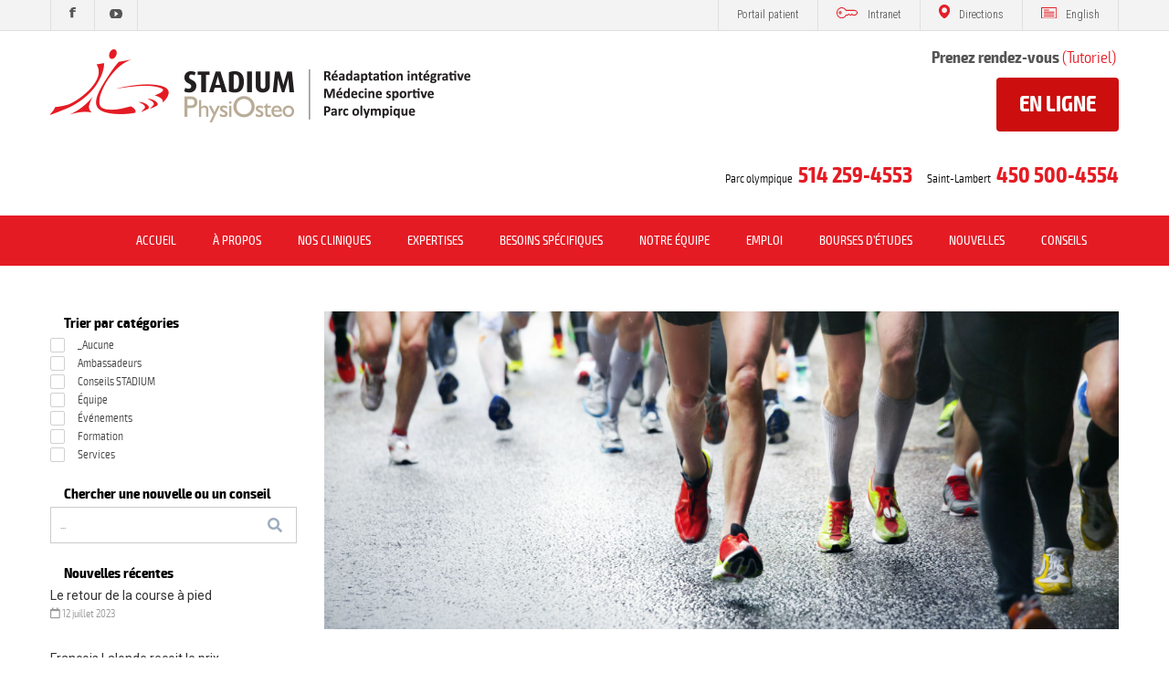

--- FILE ---
content_type: text/html; charset=UTF-8
request_url: https://www.stadiumphysiosteo.com/stdphy_training_teacher/blaise-dubois/
body_size: 14932
content:
<!DOCTYPE html>
<html lang="fr-CA">
<head>
	<meta charset="UTF-8">
    <meta http-equiv="X-UA-Compatible" content="IE=edge">
    <meta name="viewport" content="width=device-width, initial-scale=1">
	<meta name='robots' content='index, follow, max-image-preview:large, max-snippet:-1, max-video-preview:-1' />
<link rel="alternate" href="https://www.stadiumphysiosteo.com/fr/stdphy_training_teacher/blaise-dubois/" hreflang="fr" />
<link rel="alternate" href="https://www.stadiumphysiosteo.com/en/stdphy_training_teacher/blaise-dubois/" hreflang="en" />

	<!-- This site is optimized with the Yoast SEO plugin v22.9 - https://yoast.com/wordpress/plugins/seo/ -->
	<title>Blaise Dubois Archives - Stadium PhysiOsteo</title>
	<link rel="canonical" href="https://www.stadiumphysiosteo.com/stdphy_training_teacher/blaise-dubois/" />
	<meta property="og:locale" content="fr_CA" />
	<meta property="og:locale:alternate" content="en_US" />
	<meta property="og:type" content="article" />
	<meta property="og:title" content="Blaise Dubois Archives - Stadium PhysiOsteo" />
	<meta property="og:url" content="https://www.stadiumphysiosteo.com/stdphy_training_teacher/blaise-dubois/" />
	<meta property="og:site_name" content="Stadium PhysiOsteo" />
	<meta name="twitter:card" content="summary_large_image" />
	<script type="application/ld+json" class="yoast-schema-graph">{"@context":"https://schema.org","@graph":[{"@type":"CollectionPage","@id":"https://www.stadiumphysiosteo.com/stdphy_training_teacher/blaise-dubois/","url":"https://www.stadiumphysiosteo.com/stdphy_training_teacher/blaise-dubois/","name":"Blaise Dubois Archives - Stadium PhysiOsteo","isPartOf":{"@id":"https://www.stadiumphysiosteo.com/fr/#website"},"primaryImageOfPage":{"@id":"https://www.stadiumphysiosteo.com/stdphy_training_teacher/blaise-dubois/#primaryimage"},"image":{"@id":"https://www.stadiumphysiosteo.com/stdphy_training_teacher/blaise-dubois/#primaryimage"},"thumbnailUrl":"https://www.stadiumphysiosteo.com/wp-content/uploads/2017/06/clinique-du-coureur.jpg","breadcrumb":{"@id":"https://www.stadiumphysiosteo.com/stdphy_training_teacher/blaise-dubois/#breadcrumb"},"inLanguage":"fr-CA"},{"@type":"ImageObject","inLanguage":"fr-CA","@id":"https://www.stadiumphysiosteo.com/stdphy_training_teacher/blaise-dubois/#primaryimage","url":"https://www.stadiumphysiosteo.com/wp-content/uploads/2017/06/clinique-du-coureur.jpg","contentUrl":"https://www.stadiumphysiosteo.com/wp-content/uploads/2017/06/clinique-du-coureur.jpg","width":1200,"height":480},{"@type":"BreadcrumbList","@id":"https://www.stadiumphysiosteo.com/stdphy_training_teacher/blaise-dubois/#breadcrumb","itemListElement":[{"@type":"ListItem","position":1,"name":"Accueil","item":"https://www.stadiumphysiosteo.com/fr/"},{"@type":"ListItem","position":2,"name":"Blaise Dubois"}]},{"@type":"WebSite","@id":"https://www.stadiumphysiosteo.com/fr/#website","url":"https://www.stadiumphysiosteo.com/fr/","name":"Stadium PhysiOsteo","description":"Réadaptation intégrative, physiothérapie, ostéopathie","publisher":{"@id":"https://www.stadiumphysiosteo.com/fr/#organization"},"potentialAction":[{"@type":"SearchAction","target":{"@type":"EntryPoint","urlTemplate":"https://www.stadiumphysiosteo.com/fr/?s={search_term_string}"},"query-input":"required name=search_term_string"}],"inLanguage":"fr-CA"},{"@type":"Organization","@id":"https://www.stadiumphysiosteo.com/fr/#organization","name":"Stadium PhysiOsteo","url":"https://www.stadiumphysiosteo.com/fr/","logo":{"@type":"ImageObject","inLanguage":"fr-CA","@id":"https://www.stadiumphysiosteo.com/fr/#/schema/logo/image/","url":"https://www.stadiumphysiosteo.com/wp-content/uploads/2017/05/cropped-Vector-Smart-Object.png","contentUrl":"https://www.stadiumphysiosteo.com/wp-content/uploads/2017/05/cropped-Vector-Smart-Object.png","width":460,"height":80,"caption":"Stadium PhysiOsteo"},"image":{"@id":"https://www.stadiumphysiosteo.com/fr/#/schema/logo/image/"}}]}</script>
	<!-- / Yoast SEO plugin. -->


<link rel='dns-prefetch' href='//fonts.googleapis.com' />
<link rel="alternate" type="application/rss+xml" title="Flux pour Stadium PhysiOsteo &raquo; Blaise Dubois Teacher" href="https://www.stadiumphysiosteo.com/stdphy_training_teacher/blaise-dubois/feed/" />
<script type="text/javascript">
/* <![CDATA[ */
window._wpemojiSettings = {"baseUrl":"https:\/\/s.w.org\/images\/core\/emoji\/15.0.3\/72x72\/","ext":".png","svgUrl":"https:\/\/s.w.org\/images\/core\/emoji\/15.0.3\/svg\/","svgExt":".svg","source":{"concatemoji":"https:\/\/www.stadiumphysiosteo.com\/wp-includes\/js\/wp-emoji-release.min.js?ver=6.5.7"}};
/*! This file is auto-generated */
!function(i,n){var o,s,e;function c(e){try{var t={supportTests:e,timestamp:(new Date).valueOf()};sessionStorage.setItem(o,JSON.stringify(t))}catch(e){}}function p(e,t,n){e.clearRect(0,0,e.canvas.width,e.canvas.height),e.fillText(t,0,0);var t=new Uint32Array(e.getImageData(0,0,e.canvas.width,e.canvas.height).data),r=(e.clearRect(0,0,e.canvas.width,e.canvas.height),e.fillText(n,0,0),new Uint32Array(e.getImageData(0,0,e.canvas.width,e.canvas.height).data));return t.every(function(e,t){return e===r[t]})}function u(e,t,n){switch(t){case"flag":return n(e,"\ud83c\udff3\ufe0f\u200d\u26a7\ufe0f","\ud83c\udff3\ufe0f\u200b\u26a7\ufe0f")?!1:!n(e,"\ud83c\uddfa\ud83c\uddf3","\ud83c\uddfa\u200b\ud83c\uddf3")&&!n(e,"\ud83c\udff4\udb40\udc67\udb40\udc62\udb40\udc65\udb40\udc6e\udb40\udc67\udb40\udc7f","\ud83c\udff4\u200b\udb40\udc67\u200b\udb40\udc62\u200b\udb40\udc65\u200b\udb40\udc6e\u200b\udb40\udc67\u200b\udb40\udc7f");case"emoji":return!n(e,"\ud83d\udc26\u200d\u2b1b","\ud83d\udc26\u200b\u2b1b")}return!1}function f(e,t,n){var r="undefined"!=typeof WorkerGlobalScope&&self instanceof WorkerGlobalScope?new OffscreenCanvas(300,150):i.createElement("canvas"),a=r.getContext("2d",{willReadFrequently:!0}),o=(a.textBaseline="top",a.font="600 32px Arial",{});return e.forEach(function(e){o[e]=t(a,e,n)}),o}function t(e){var t=i.createElement("script");t.src=e,t.defer=!0,i.head.appendChild(t)}"undefined"!=typeof Promise&&(o="wpEmojiSettingsSupports",s=["flag","emoji"],n.supports={everything:!0,everythingExceptFlag:!0},e=new Promise(function(e){i.addEventListener("DOMContentLoaded",e,{once:!0})}),new Promise(function(t){var n=function(){try{var e=JSON.parse(sessionStorage.getItem(o));if("object"==typeof e&&"number"==typeof e.timestamp&&(new Date).valueOf()<e.timestamp+604800&&"object"==typeof e.supportTests)return e.supportTests}catch(e){}return null}();if(!n){if("undefined"!=typeof Worker&&"undefined"!=typeof OffscreenCanvas&&"undefined"!=typeof URL&&URL.createObjectURL&&"undefined"!=typeof Blob)try{var e="postMessage("+f.toString()+"("+[JSON.stringify(s),u.toString(),p.toString()].join(",")+"));",r=new Blob([e],{type:"text/javascript"}),a=new Worker(URL.createObjectURL(r),{name:"wpTestEmojiSupports"});return void(a.onmessage=function(e){c(n=e.data),a.terminate(),t(n)})}catch(e){}c(n=f(s,u,p))}t(n)}).then(function(e){for(var t in e)n.supports[t]=e[t],n.supports.everything=n.supports.everything&&n.supports[t],"flag"!==t&&(n.supports.everythingExceptFlag=n.supports.everythingExceptFlag&&n.supports[t]);n.supports.everythingExceptFlag=n.supports.everythingExceptFlag&&!n.supports.flag,n.DOMReady=!1,n.readyCallback=function(){n.DOMReady=!0}}).then(function(){return e}).then(function(){var e;n.supports.everything||(n.readyCallback(),(e=n.source||{}).concatemoji?t(e.concatemoji):e.wpemoji&&e.twemoji&&(t(e.twemoji),t(e.wpemoji)))}))}((window,document),window._wpemojiSettings);
/* ]]> */
</script>
<style id='wp-emoji-styles-inline-css' type='text/css'>

	img.wp-smiley, img.emoji {
		display: inline !important;
		border: none !important;
		box-shadow: none !important;
		height: 1em !important;
		width: 1em !important;
		margin: 0 0.07em !important;
		vertical-align: -0.1em !important;
		background: none !important;
		padding: 0 !important;
	}
</style>
<link rel='stylesheet' id='wp-block-library-css' href='https://www.stadiumphysiosteo.com/wp-includes/css/dist/block-library/style.min.css?ver=6.5.7' type='text/css' media='all' />
<style id='classic-theme-styles-inline-css' type='text/css'>
/*! This file is auto-generated */
.wp-block-button__link{color:#fff;background-color:#32373c;border-radius:9999px;box-shadow:none;text-decoration:none;padding:calc(.667em + 2px) calc(1.333em + 2px);font-size:1.125em}.wp-block-file__button{background:#32373c;color:#fff;text-decoration:none}
</style>
<style id='global-styles-inline-css' type='text/css'>
body{--wp--preset--color--black: #000000;--wp--preset--color--cyan-bluish-gray: #abb8c3;--wp--preset--color--white: #ffffff;--wp--preset--color--pale-pink: #f78da7;--wp--preset--color--vivid-red: #cf2e2e;--wp--preset--color--luminous-vivid-orange: #ff6900;--wp--preset--color--luminous-vivid-amber: #fcb900;--wp--preset--color--light-green-cyan: #7bdcb5;--wp--preset--color--vivid-green-cyan: #00d084;--wp--preset--color--pale-cyan-blue: #8ed1fc;--wp--preset--color--vivid-cyan-blue: #0693e3;--wp--preset--color--vivid-purple: #9b51e0;--wp--preset--gradient--vivid-cyan-blue-to-vivid-purple: linear-gradient(135deg,rgba(6,147,227,1) 0%,rgb(155,81,224) 100%);--wp--preset--gradient--light-green-cyan-to-vivid-green-cyan: linear-gradient(135deg,rgb(122,220,180) 0%,rgb(0,208,130) 100%);--wp--preset--gradient--luminous-vivid-amber-to-luminous-vivid-orange: linear-gradient(135deg,rgba(252,185,0,1) 0%,rgba(255,105,0,1) 100%);--wp--preset--gradient--luminous-vivid-orange-to-vivid-red: linear-gradient(135deg,rgba(255,105,0,1) 0%,rgb(207,46,46) 100%);--wp--preset--gradient--very-light-gray-to-cyan-bluish-gray: linear-gradient(135deg,rgb(238,238,238) 0%,rgb(169,184,195) 100%);--wp--preset--gradient--cool-to-warm-spectrum: linear-gradient(135deg,rgb(74,234,220) 0%,rgb(151,120,209) 20%,rgb(207,42,186) 40%,rgb(238,44,130) 60%,rgb(251,105,98) 80%,rgb(254,248,76) 100%);--wp--preset--gradient--blush-light-purple: linear-gradient(135deg,rgb(255,206,236) 0%,rgb(152,150,240) 100%);--wp--preset--gradient--blush-bordeaux: linear-gradient(135deg,rgb(254,205,165) 0%,rgb(254,45,45) 50%,rgb(107,0,62) 100%);--wp--preset--gradient--luminous-dusk: linear-gradient(135deg,rgb(255,203,112) 0%,rgb(199,81,192) 50%,rgb(65,88,208) 100%);--wp--preset--gradient--pale-ocean: linear-gradient(135deg,rgb(255,245,203) 0%,rgb(182,227,212) 50%,rgb(51,167,181) 100%);--wp--preset--gradient--electric-grass: linear-gradient(135deg,rgb(202,248,128) 0%,rgb(113,206,126) 100%);--wp--preset--gradient--midnight: linear-gradient(135deg,rgb(2,3,129) 0%,rgb(40,116,252) 100%);--wp--preset--font-size--small: 13px;--wp--preset--font-size--medium: 20px;--wp--preset--font-size--large: 36px;--wp--preset--font-size--x-large: 42px;--wp--preset--spacing--20: 0.44rem;--wp--preset--spacing--30: 0.67rem;--wp--preset--spacing--40: 1rem;--wp--preset--spacing--50: 1.5rem;--wp--preset--spacing--60: 2.25rem;--wp--preset--spacing--70: 3.38rem;--wp--preset--spacing--80: 5.06rem;--wp--preset--shadow--natural: 6px 6px 9px rgba(0, 0, 0, 0.2);--wp--preset--shadow--deep: 12px 12px 50px rgba(0, 0, 0, 0.4);--wp--preset--shadow--sharp: 6px 6px 0px rgba(0, 0, 0, 0.2);--wp--preset--shadow--outlined: 6px 6px 0px -3px rgba(255, 255, 255, 1), 6px 6px rgba(0, 0, 0, 1);--wp--preset--shadow--crisp: 6px 6px 0px rgba(0, 0, 0, 1);}:where(.is-layout-flex){gap: 0.5em;}:where(.is-layout-grid){gap: 0.5em;}body .is-layout-flex{display: flex;}body .is-layout-flex{flex-wrap: wrap;align-items: center;}body .is-layout-flex > *{margin: 0;}body .is-layout-grid{display: grid;}body .is-layout-grid > *{margin: 0;}:where(.wp-block-columns.is-layout-flex){gap: 2em;}:where(.wp-block-columns.is-layout-grid){gap: 2em;}:where(.wp-block-post-template.is-layout-flex){gap: 1.25em;}:where(.wp-block-post-template.is-layout-grid){gap: 1.25em;}.has-black-color{color: var(--wp--preset--color--black) !important;}.has-cyan-bluish-gray-color{color: var(--wp--preset--color--cyan-bluish-gray) !important;}.has-white-color{color: var(--wp--preset--color--white) !important;}.has-pale-pink-color{color: var(--wp--preset--color--pale-pink) !important;}.has-vivid-red-color{color: var(--wp--preset--color--vivid-red) !important;}.has-luminous-vivid-orange-color{color: var(--wp--preset--color--luminous-vivid-orange) !important;}.has-luminous-vivid-amber-color{color: var(--wp--preset--color--luminous-vivid-amber) !important;}.has-light-green-cyan-color{color: var(--wp--preset--color--light-green-cyan) !important;}.has-vivid-green-cyan-color{color: var(--wp--preset--color--vivid-green-cyan) !important;}.has-pale-cyan-blue-color{color: var(--wp--preset--color--pale-cyan-blue) !important;}.has-vivid-cyan-blue-color{color: var(--wp--preset--color--vivid-cyan-blue) !important;}.has-vivid-purple-color{color: var(--wp--preset--color--vivid-purple) !important;}.has-black-background-color{background-color: var(--wp--preset--color--black) !important;}.has-cyan-bluish-gray-background-color{background-color: var(--wp--preset--color--cyan-bluish-gray) !important;}.has-white-background-color{background-color: var(--wp--preset--color--white) !important;}.has-pale-pink-background-color{background-color: var(--wp--preset--color--pale-pink) !important;}.has-vivid-red-background-color{background-color: var(--wp--preset--color--vivid-red) !important;}.has-luminous-vivid-orange-background-color{background-color: var(--wp--preset--color--luminous-vivid-orange) !important;}.has-luminous-vivid-amber-background-color{background-color: var(--wp--preset--color--luminous-vivid-amber) !important;}.has-light-green-cyan-background-color{background-color: var(--wp--preset--color--light-green-cyan) !important;}.has-vivid-green-cyan-background-color{background-color: var(--wp--preset--color--vivid-green-cyan) !important;}.has-pale-cyan-blue-background-color{background-color: var(--wp--preset--color--pale-cyan-blue) !important;}.has-vivid-cyan-blue-background-color{background-color: var(--wp--preset--color--vivid-cyan-blue) !important;}.has-vivid-purple-background-color{background-color: var(--wp--preset--color--vivid-purple) !important;}.has-black-border-color{border-color: var(--wp--preset--color--black) !important;}.has-cyan-bluish-gray-border-color{border-color: var(--wp--preset--color--cyan-bluish-gray) !important;}.has-white-border-color{border-color: var(--wp--preset--color--white) !important;}.has-pale-pink-border-color{border-color: var(--wp--preset--color--pale-pink) !important;}.has-vivid-red-border-color{border-color: var(--wp--preset--color--vivid-red) !important;}.has-luminous-vivid-orange-border-color{border-color: var(--wp--preset--color--luminous-vivid-orange) !important;}.has-luminous-vivid-amber-border-color{border-color: var(--wp--preset--color--luminous-vivid-amber) !important;}.has-light-green-cyan-border-color{border-color: var(--wp--preset--color--light-green-cyan) !important;}.has-vivid-green-cyan-border-color{border-color: var(--wp--preset--color--vivid-green-cyan) !important;}.has-pale-cyan-blue-border-color{border-color: var(--wp--preset--color--pale-cyan-blue) !important;}.has-vivid-cyan-blue-border-color{border-color: var(--wp--preset--color--vivid-cyan-blue) !important;}.has-vivid-purple-border-color{border-color: var(--wp--preset--color--vivid-purple) !important;}.has-vivid-cyan-blue-to-vivid-purple-gradient-background{background: var(--wp--preset--gradient--vivid-cyan-blue-to-vivid-purple) !important;}.has-light-green-cyan-to-vivid-green-cyan-gradient-background{background: var(--wp--preset--gradient--light-green-cyan-to-vivid-green-cyan) !important;}.has-luminous-vivid-amber-to-luminous-vivid-orange-gradient-background{background: var(--wp--preset--gradient--luminous-vivid-amber-to-luminous-vivid-orange) !important;}.has-luminous-vivid-orange-to-vivid-red-gradient-background{background: var(--wp--preset--gradient--luminous-vivid-orange-to-vivid-red) !important;}.has-very-light-gray-to-cyan-bluish-gray-gradient-background{background: var(--wp--preset--gradient--very-light-gray-to-cyan-bluish-gray) !important;}.has-cool-to-warm-spectrum-gradient-background{background: var(--wp--preset--gradient--cool-to-warm-spectrum) !important;}.has-blush-light-purple-gradient-background{background: var(--wp--preset--gradient--blush-light-purple) !important;}.has-blush-bordeaux-gradient-background{background: var(--wp--preset--gradient--blush-bordeaux) !important;}.has-luminous-dusk-gradient-background{background: var(--wp--preset--gradient--luminous-dusk) !important;}.has-pale-ocean-gradient-background{background: var(--wp--preset--gradient--pale-ocean) !important;}.has-electric-grass-gradient-background{background: var(--wp--preset--gradient--electric-grass) !important;}.has-midnight-gradient-background{background: var(--wp--preset--gradient--midnight) !important;}.has-small-font-size{font-size: var(--wp--preset--font-size--small) !important;}.has-medium-font-size{font-size: var(--wp--preset--font-size--medium) !important;}.has-large-font-size{font-size: var(--wp--preset--font-size--large) !important;}.has-x-large-font-size{font-size: var(--wp--preset--font-size--x-large) !important;}
.wp-block-navigation a:where(:not(.wp-element-button)){color: inherit;}
:where(.wp-block-post-template.is-layout-flex){gap: 1.25em;}:where(.wp-block-post-template.is-layout-grid){gap: 1.25em;}
:where(.wp-block-columns.is-layout-flex){gap: 2em;}:where(.wp-block-columns.is-layout-grid){gap: 2em;}
.wp-block-pullquote{font-size: 1.5em;line-height: 1.6;}
</style>
<link rel='stylesheet' id='cookie-style-css' href='https://www.stadiumphysiosteo.com/wp-content/plugins/?ver=6.5.7##cookie-plugin##/css/style.css' type='text/css' media='all' />
<link rel='stylesheet' id='contact-form-7-css' href='https://www.stadiumphysiosteo.com/wp-content/plugins/contact-form-7/includes/css/styles.css?ver=5.9.6' type='text/css' media='all' />
<link rel='stylesheet' id='bootstrap-css' href='https://www.stadiumphysiosteo.com/wp-content/themes/stadium/assets/css/core/bootstrap.min.css?ver=6.5.7' type='text/css' media='all' />
<link rel='stylesheet' id='font-awesome-v4shim-css' href='https://www.stadiumphysiosteo.com/wp-content/plugins/types/vendor/toolset/toolset-common/res/lib/font-awesome/css/v4-shims.css?ver=5.13.0' type='text/css' media='screen' />
<link rel='stylesheet' id='font-awesome-css' href='https://www.stadiumphysiosteo.com/wp-content/plugins/types/vendor/toolset/toolset-common/res/lib/font-awesome/css/all.css?ver=5.13.0' type='text/css' media='screen' />
<link rel='stylesheet' id='jquery-ui-css' href='https://www.stadiumphysiosteo.com/wp-content/themes/stadium/assets/css/external/jquery-ui.css?ver=6.5.7' type='text/css' media='all' />
<link rel='stylesheet' id='stadium-jquery-ui-theme-css' href='https://www.stadiumphysiosteo.com/wp-content/themes/stadium/assets/css/external/jquery-ui.theme.css?ver=6.5.7' type='text/css' media='all' />
<link rel='stylesheet' id='ytplayer-css' href='https://www.stadiumphysiosteo.com/wp-content/themes/stadium/assets/css/external/ytplayer.css?ver=6.5.7' type='text/css' media='all' />
<link rel='stylesheet' id='jquery-bxslider-css' href='https://www.stadiumphysiosteo.com/wp-content/themes/stadium/assets/css/external/jquery.bxslider.css?ver=6.5.7' type='text/css' media='all' />
<link rel='stylesheet' id='yamm-css' href='https://www.stadiumphysiosteo.com/wp-content/themes/stadium/assets/css/external/yamm.css?ver=6.5.7' type='text/css' media='all' />
<link rel='stylesheet' id='slick-css' href='https://www.stadiumphysiosteo.com/wp-content/themes/stadium/assets/css/external/slick.css?ver=6.5.7' type='text/css' media='all' />
<link rel='stylesheet' id='wfmi-css' href='https://www.stadiumphysiosteo.com/wp-content/themes/stadium/assets/css/external/wfmi-style.css?ver=6.5.7' type='text/css' media='all' />
<link rel='stylesheet' id='lightbox-css' href='https://www.stadiumphysiosteo.com/wp-content/themes/stadium/assets/css/external/lightbox.css?ver=6.5.7' type='text/css' media='all' />
<link rel='stylesheet' id='stadium-fonts-css' href='https://fonts.googleapis.com/css?family=Roboto%7CRoboto+Condensed%3A300&#038;ver=6.5.7' type='text/css' media='all' />
<link rel='stylesheet' id='stadium-fonts-exo-css' href='https://www.stadiumphysiosteo.com/wp-content/themes/stadium/assets/fonts/exo/exo.css?ver=6.5.7' type='text/css' media='all' />
<link rel='stylesheet' id='stadium-style-css' href='https://www.stadiumphysiosteo.com/wp-content/themes/stadium/style.css?ver=6.5.7' type='text/css' media='all' />
<link rel='stylesheet' id='msl-main-css' href='https://www.stadiumphysiosteo.com/wp-content/plugins/master-slider/public/assets/css/masterslider.main.css?ver=3.9.10' type='text/css' media='all' />
<link rel='stylesheet' id='msl-custom-css' href='https://www.stadiumphysiosteo.com/wp-content/uploads/master-slider/custom.css?ver=76.3' type='text/css' media='all' />
<script type="text/javascript" id="cookie-script-js-extra">
/* <![CDATA[ */
var myScript = {"pluginsLang":"fr_CA"};
/* ]]> */
</script>
<script type="text/javascript" src="https://www.stadiumphysiosteo.com/wp-content/plugins/?ver=6.5.7##cookie-plugin##/js/script.js?v=1768689669" id="cookie-script-js"></script>
<script type="text/javascript" src="https://www.stadiumphysiosteo.com/wp-includes/js/jquery/jquery.min.js?ver=3.7.1" id="jquery-core-js"></script>
<script type="text/javascript" src="https://www.stadiumphysiosteo.com/wp-includes/js/jquery/jquery-migrate.min.js?ver=3.4.1" id="jquery-migrate-js"></script>
<link rel="https://api.w.org/" href="https://www.stadiumphysiosteo.com/wp-json/" /><link rel="EditURI" type="application/rsd+xml" title="RSD" href="https://www.stadiumphysiosteo.com/xmlrpc.php?rsd" />
<meta name="generator" content="WordPress 6.5.7" />
<script>var ms_grabbing_curosr = 'https://www.stadiumphysiosteo.com/wp-content/plugins/master-slider/public/assets/css/common/grabbing.cur', ms_grab_curosr = 'https://www.stadiumphysiosteo.com/wp-content/plugins/master-slider/public/assets/css/common/grab.cur';</script>
<meta name="generator" content="MasterSlider 3.9.10 - Responsive Touch Image Slider | avt.li/msf" />
<link rel="icon" href="https://www.stadiumphysiosteo.com/wp-content/uploads/2017/06/favicon-150x150.png" sizes="32x32" />
<link rel="icon" href="https://www.stadiumphysiosteo.com/wp-content/uploads/2017/06/favicon.png" sizes="192x192" />
<link rel="apple-touch-icon" href="https://www.stadiumphysiosteo.com/wp-content/uploads/2017/06/favicon.png" />
<meta name="msapplication-TileImage" content="https://www.stadiumphysiosteo.com/wp-content/uploads/2017/06/favicon.png" />

    <!-- Google Tag Manager -->
    <script>(function(w,d,s,l,i){w[l]=w[l]||[];w[l].push({'gtm.start':
    new Date().getTime(),event:'gtm.js'});var f=d.getElementsByTagName(s)[0],
    j=d.createElement(s),dl=l!='dataLayer'?'&l='+l:'';j.async=true;j.src=
    'https://www.googletagmanager.com/gtm.js?id='+i+dl;f.parentNode.insertBefore(j,f);
    })(window,document,'script','dataLayer','GTM-WVTBB7D');</script>
    <!-- End Google Tag Manager -->

	<!-- Global site tag (gtag.js) - Google Analytics -->
    <script async src="https://www.googletagmanager.com/gtag/js?id=UA-32139101-1"></script>
    <script>
      window.dataLayer = window.dataLayer || [];
      function gtag(){dataLayer.push(arguments);}
      gtag('js', new Date());

      gtag('config', 'UA-32139101-1');
    </script>
<style>
.ms-info {font-size:0px!important; height:0px; overflow:hidden; width:0px}
.ms-slide-info {max-height:40px!important; padding:0!important; min-height:40px!important;}
.ms-timerbar {transform:translateY(160px)}
	
	#header-menu-language {display:none}
</style>
</head>
<body class="archive tax-stdphy_training_teacher term-blaise-dubois term-74 wp-custom-logo _masterslider _ms_version_3.9.10">
    <!-- Google Tag Manager (noscript) -->
    <noscript><iframe src="https://www.googletagmanager.com/ns.html?id=GTM-WVTBB7D"
    height="0" width="0" style="display:none;visibility:hidden"></iframe></noscript>
    <!-- End Google Tag Manager (noscript) -->

    <!-- Preloader -->
    <div id="preloader">
        <div id="status">
            &nbsp;
        </div>
    </div>
    <!-- End Preloader -->
    <!--Header Intro-->
    <div class="header-intro">
        <div class="container pt-0 pb-0 ">
            <div class="header-intro-section">
				<div class="icon-box icon-only hidden-xs hidden-sm"><ul id="menu-social-links" class="menu"><li id="nav-menu-item-124" class=" menu-icon-facebook menu-item menu-item-type-custom menu-item-object-custom"><a target="_blank" href="https://fr-ca.facebook.com/Stadium-PhysiOsteo-447448651965856/" class="">Facebook</a></li>
<li id="nav-menu-item-126" class=" menu-icon-youtube menu-item menu-item-type-custom menu-item-object-custom"><a target="_blank" href="https://www.youtube.com/channel/UC7ZtA0967bqlkVyVgz0-3bw" class="">YouTube</a></li>
</ul></div>
				<div class="icon-box pull-right"><ul id="menu-header-ribbon-menu" class="menu"><li id="nav-menu-item-8878" class="dropdown menu-item menu-item-type-custom menu-item-object-custom menu-item-has-children"><a data-toggle="dropdown" class="dropdown-toggle">Portail patient</a>
<ul class="dropdown-menu">
	<li id="nav-menu-item-8879" class=" menu-item menu-item-type-custom menu-item-object-custom"><a href="https://stadiumphysiosteo.clinicmaster.com/?clinicId=1017&amp;lang=fr-CA" class="">Parc Olympique</a></li>
	<li id="nav-menu-item-8880" class=" menu-item menu-item-type-custom menu-item-object-custom"><a href="https://stadiumphysiosteo.clinicmaster.com/?clinicId=2154&amp;lang=fr-CA" class="">Saint-Lambert</a></li>
</ul>
</li>
<li id="nav-menu-item-122" class=" menu-icon-key menu-item menu-item-type-custom menu-item-object-custom"><a target="_blank" href="https://stadiumphysiosteoweb.clinicmaster.com/" class="">Intranet</a></li>
<li id="nav-menu-item-757" class=" menu-icon-location menu-item menu-item-type-post_type menu-item-object-page"><a href="https://www.stadiumphysiosteo.com/fr/nos-cliniques/" class="">Directions</a></li>
<li id="nav-menu-item-6324-en" class=" lang-item lang-item-21 lang-item-en lang-item-first menu-item menu-item-type-custom menu-item-object-custom"><a href="https://www.stadiumphysiosteo.com/en/stdphy_training_teacher/blaise-dubois/" class="">English</a></li>
</ul></div>            </div>
        </div>
    </div>

    <div class="header-intro-2">
        <div class="container pt-0 pb-0">
			<a href="https://www.stadiumphysiosteo.com/fr/" class="custom-logo-link" rel="home"><img width="460" height="80" src="https://www.stadiumphysiosteo.com/wp-content/uploads/2017/05/cropped-Vector-Smart-Object.png" class="custom-logo" alt="Stadium PhysiOsteo" decoding="async" srcset="https://www.stadiumphysiosteo.com/wp-content/uploads/2017/05/cropped-Vector-Smart-Object.png 460w, https://www.stadiumphysiosteo.com/wp-content/uploads/2017/05/cropped-Vector-Smart-Object-300x52.png 300w" sizes="(max-width: 460px) 100vw, 460px" /></a>
							<div class="header-widgets hidden-xs hidden-sm">
					<div id="sow-editor-19" class="widget widget_sow-editor"><div
			
			class="so-widget-sow-editor so-widget-sow-editor-base"
			
		>
<div class="siteorigin-widget-tinymce textwidget">
	<div style="text-align: right; margin-bottom: 10px;">
<p><span style="font-size: 18px;"><strong>Prenez rendez-vous </strong><a href="https://www.stadiumphysiosteo.com/wp-content/uploads/2026/01/RECEP_PRISE-DE-RENDEZ-VOUS-EN-LIGNE.mp4">(Tutoriel) </a></span></p>
<div class="header-button-dropdown">
<div class="button-caption"><span style="font-size: 24px;"><strong>EN LIGNE</strong></span></div>
<ul>
<li><a href="https://stadiumphysiosteo.clinicmaster.com/?clinicId=1017&amp;lang=fr-CA">Parc olympique</a></li>
<li><a href="https://stadiumphysiosteo.clinicmaster.com/?clinicId=2154&amp;lang=fr-CA">Saint-Lambert</a></li>
<li>CNESST et SAAQ : veuillez téléphoner</li>
</ul>
<p>&nbsp;</p>
</div>
</div>
<p style="text-align: right;"><span style="color: #000000;">Parc olympique  </span> <span style="color: #e51b24; font-size: 24px;"><strong>514 259-4553</strong></span><span style="font-size: 24px;">    </span><span style="color: #000000;">Saint-Lambert  </span> <span style="font-size: 24px;"><strong><span style="color: #e51b24;">450 500-4554</span></strong></span></p>
</div>
</div></div>				</div>
			<style>
@media (max-width: 991px) {
	.header-intro-2 .custom-logo {
		transform:scale(0.9) translateX(-45px);
	}

#header-menu-language {
    display: block;
    position: absolute;
    top: 50%;
	right: 55px;
	margin: -25px 0;
	color:#d91a24;
	font-size:20px;
	line-height:50px;
	font-weight:bold;
    width: 50px;
    height: 50px;
    cursor: pointer;
    overflow-y: auto;
	text-transform:uppercase;
}
	}
</style>
			
							          <a href="https://www.stadiumphysiosteo.com/en/stdphy_training_teacher/blaise-dubois/" id="header-menu-language">en</a>
    			<a id="header-menu-toggle"></a>
		</div>
	</div>


    <div class="header-menubar">
		<a id="header-menu-close-btn"></a>
					<div class="header-widgets visible-xs visible-sm">
				<div class="mobile-header-widget"><div
			
			class="so-widget-sow-editor so-widget-sow-editor-base"
			
		>
<div class="siteorigin-widget-tinymce textwidget">
	<div style="text-align: center; margin-bottom: 10px;">
<div style="font-size: 18px;"><strong>Prenez rendez-vous</strong></div>
<div><a href="https://www.stadiumphysiosteo.com/wp-content/uploads/2026/01/RECEP_PRISE-DE-RENDEZ-VOUS-EN-LIGNE.mp4">(Tutoriel)</a></div>
<div class="header-button-dropdown">
<div class="button-caption"><span style="font-size: 24px;"><strong>EN LIGNE</strong></span></div>
<ul>
<li><a href="https://stadiumphysiosteo.clinicmaster.com/?clinicId=1017&amp;lang=fr-CA" target="_blank" rel="noopener">Parc olympique</a></li>
<li><a href="https://stadiumphysiosteo.clinicmaster.com/?clinicId=2154&amp;lang=fr-CA" target="_blank" rel="noopener">Saint-Lambert</a></li>
<li>CNESST et SAAQ : veuillez téléphoner</li>
</ul>
<p>&nbsp;</p>
<p>&nbsp;</p>
</div>
</div>
<p style="text-align: center;"><span style="color: #000000;">Parc olympique</span><br />
<span style="color: #e51b24; font-size: 24px;"><strong>514 259-4553</strong></span></p>
<p style="text-align: center;"><span style="color: #000000;">Saint-Lambert</span><br />
<span style="font-size: 24px;"><strong><span style="color: #e51b24;">450 500-4554</span></strong></span></p>
<div style="font-size: 14px; text-align: center; padding: 10px;"></div>
<div style="width: 100%; display: table; border-collapse: collapse; max-width: 440px; margin: 0 auto;"><a style="background: #eee; padding: 5px; text-align: center; display: table-cell; vertical-align: middle; font-size: 14px; color: #000; border: 1px solid #ccc;" href="https://stadiumphysiosteoweb.clinicmaster.com/auth/login" target="_blank" rel="noopener"><strong>INTRANET</strong></a></div>
</div>
</div></div>			</div>
		
        <div class="container pt-0 pb-0">
            <div class="row ml-0 mr-0">
                <div class="col-sm-12 pl-0 pr-0">
                    <!-- Main Menu -->
                    <div id="main-menu">
                        <div class="navbar yamm navbar-default" role="navigation">
                            <div class="container pt-0 pb-0">
                                <!-- Brand and toggle get grouped for better mobile display -->
                                <div class="navbar-header">
                                    <button type="button" class="navbar-toggle" data-toggle="collapse" data-target="#main-menu-navbar">
                                        <span class="sr-only">
                                            Toggle navigation
                                        </span>
                                        <span class="icon-bar">
                                        </span>
                                        <span class="icon-bar">
                                        </span>
                                        <span class="icon-bar">
                                        </span>
                                    </button>
                                </div>
                                <div class="collapse navbar-collapse" id="main-menu-navbar">
									<div class="menu-main-menu-container"><ul id="menu-main-menu" class="nav navbar-nav pull-right"><li id="nav-menu-item-33" class=" menu-item menu-item-type-post_type menu-item-object-page menu-item-home"><a href="https://www.stadiumphysiosteo.com/fr/" class="">Accueil</a></li>
<li id="nav-menu-item-26" class="dropdown menu-item menu-item-type-post_type menu-item-object-page menu-item-has-children"><a href="https://www.stadiumphysiosteo.com/fr/a-propos/" data-toggle="dropdown" class="dropdown-toggle">À propos</a>
<ul class="dropdown-menu">
	<li id="nav-menu-item-856" class=" menu-item menu-item-type-custom menu-item-object-custom"><a href="http://www.stadiumphysiosteo.com/fr/a-propos/#qui-sommes-nous" class="">Qui sommes-nous</a></li>
	<li id="nav-menu-item-160" class="dropdown menu-item menu-item-type-custom menu-item-object-custom menu-item-has-children"><a href="http://www.stadiumphysiosteo.com/fr/a-propos/#ambassadeurs" data-toggle="dropdown" class="dropdown-toggle">Ambassadeurs</a>
	<ul class="dropdown-menu">
		<li id="nav-menu-item-606" class=" menu-item menu-item-type-post_type menu-item-object-page"><a href="https://www.stadiumphysiosteo.com/fr/ambassadeurs/france-saint-louis/" class="">France Saint-Louis</a></li>
		<li id="nav-menu-item-607" class=" menu-item menu-item-type-post_type menu-item-object-page"><a href="https://www.stadiumphysiosteo.com/fr/ambassadeurs/andre-malacket/" class="">André Malacket</a></li>
	</ul>
</li>
	<li id="nav-menu-item-162" class=" menu-item menu-item-type-custom menu-item-object-custom"><a href="http://www.stadiumphysiosteo.com/fr/a-propos/#partenaires" class="">Partenaires</a></li>
	<li id="nav-menu-item-14545" class=" menu-item menu-item-type-post_type menu-item-object-page"><a href="https://www.stadiumphysiosteo.com/fr/?page_id=14303" class="">À vendre</a></li>
</ul>
</li>
<li id="nav-menu-item-210" class=" menu-item menu-item-type-post_type menu-item-object-page"><a href="https://www.stadiumphysiosteo.com/fr/nos-cliniques/" class="">Nos cliniques</a></li>
<li id="nav-menu-item-138" class="dropdown menu-item menu-item-type-post_type menu-item-object-page menu-item-has-children"><a href="https://www.stadiumphysiosteo.com/fr/services/" data-toggle="dropdown" class="dropdown-toggle">Expertises</a>
<ul class="dropdown-menu">
	<li id="nav-menu-item-996" class="dropdown menu-item menu-item-type-post_type menu-item-object-page menu-item-has-children"><a href="https://www.stadiumphysiosteo.com/fr/services/disciplines/physiotherapie/" data-toggle="dropdown" class="dropdown-toggle">Physiothérapie</a>
	<ul class="dropdown-menu">
		<li id="nav-menu-item-8763" class=" menu-item menu-item-type-post_type menu-item-object-page"><a href="https://www.stadiumphysiosteo.com/fr/services/disciplines/physiotherapie/therapie-manuelle/" class="">Thérapie manuelle</a></li>
		<li id="nav-menu-item-8760" class=" menu-item menu-item-type-post_type menu-item-object-page"><a href="https://www.stadiumphysiosteo.com/fr/services/disciplines/physiotherapie/physiotherapie-du-sport/" class="">Physiothérapie du sport</a></li>
		<li id="nav-menu-item-3384" class=" menu-item menu-item-type-post_type menu-item-object-page"><a href="https://www.stadiumphysiosteo.com/fr/services/cliniques-specialisee/reeducation-vestibulaire/" class="">VPPB et rééducation vestibulaire</a></li>
		<li id="nav-menu-item-8781" class=" menu-item menu-item-type-post_type menu-item-object-page"><a href="https://www.stadiumphysiosteo.com/fr/services/disciplines/physiotherapie/reeducation-perineale-et-pelvienne/" class="">Rééducation périnéale et pelvienne</a></li>
		<li id="nav-menu-item-1980" class=" menu-item menu-item-type-post_type menu-item-object-page"><a href="https://www.stadiumphysiosteo.com/fr/services/technologies/echographie-biofeedback/" class="">Échographie biofeedback</a></li>
		<li id="nav-menu-item-1977" class=" menu-item menu-item-type-post_type menu-item-object-page"><a href="https://www.stadiumphysiosteo.com/fr/services/disciplines/physiotherapie/reeducation-sensitive-des-douleurs-neuropathiques/" class="">Rééducation sensitive des douleurs neuropathiques</a></li>
	</ul>
</li>
	<li id="nav-menu-item-1445" class=" menu-item menu-item-type-post_type menu-item-object-page"><a href="https://www.stadiumphysiosteo.com/fr/services/disciplines/osteopathie/" class="">Ostéopathie</a></li>
	<li id="nav-menu-item-1165" class="dropdown menu-item menu-item-type-post_type menu-item-object-page menu-item-has-children"><a href="https://www.stadiumphysiosteo.com/fr/services/disciplines/therapie-du-sport/" data-toggle="dropdown" class="dropdown-toggle">Thérapie du sport</a>
	<ul class="dropdown-menu">
		<li id="nav-menu-item-3913" class=" menu-item menu-item-type-post_type menu-item-object-page"><a href="https://www.stadiumphysiosteo.com/fr/services/disciplines/therapie-du-sport/couverture-devenements/" class="">Couverture d’événements</a></li>
	</ul>
</li>
	<li id="nav-menu-item-16951" class=" menu-item menu-item-type-post_type menu-item-object-page"><a href="https://www.stadiumphysiosteo.com/fr/services/disciplines/ergotherapie/" class="">Ergothérapie</a></li>
	<li id="nav-menu-item-11651" class=" menu-item menu-item-type-post_type menu-item-object-page"><a href="https://www.stadiumphysiosteo.com/fr/services/disciplines/readaptation-integrative/" class="">Réadaptation intégrative</a></li>
	<li id="nav-menu-item-8900" class="dropdown menu-item menu-item-type-post_type menu-item-object-page menu-item-has-children"><a href="https://www.stadiumphysiosteo.com/fr/services/disciplines/performance/" data-toggle="dropdown" class="dropdown-toggle">Performance</a>
	<ul class="dropdown-menu">
		<li id="nav-menu-item-8903" class=" menu-item menu-item-type-post_type menu-item-object-page"><a href="https://www.stadiumphysiosteo.com/fr/services/disciplines/performance/preparation-mentale/" class="">Préparation mentale pour le sport</a></li>
		<li id="nav-menu-item-1393" class=" menu-item menu-item-type-post_type menu-item-object-page"><a href="https://www.stadiumphysiosteo.com/fr/services/disciplines/performance/evaluation-fonctionnelle-du-mouvement-fms/" class="">Évaluation fonctionnelle du mouvement (FMS)</a></li>
		<li id="nav-menu-item-1370" class=" menu-item menu-item-type-post_type menu-item-object-page"><a href="https://www.stadiumphysiosteo.com/fr/services/disciplines/performance/evaluation-fonctionnelle-du-coureur/" class="">Évaluation fonctionnelle du coureur</a></li>
		<li id="nav-menu-item-993" class=" menu-item menu-item-type-post_type menu-item-object-page"><a href="https://www.stadiumphysiosteo.com/fr/services/disciplines/performance/clinique-du-coureur/" class="">Clinique du coureur</a></li>
		<li id="nav-menu-item-8889" class=" menu-item menu-item-type-post_type menu-item-object-page"><a href="https://www.stadiumphysiosteo.com/fr/services/disciplines/performance/clinique-du-golfeur/" class="">Clinique du golfeur</a></li>
	</ul>
</li>
	<li id="nav-menu-item-2027" class="dropdown menu-item menu-item-type-post_type menu-item-object-page menu-item-has-children"><a href="https://www.stadiumphysiosteo.com/fr/services/technologies/" data-toggle="dropdown" class="dropdown-toggle">Technologies et outils thérapeutiques</a>
	<ul class="dropdown-menu">
		<li id="nav-menu-item-10800" class=" menu-item menu-item-type-post_type menu-item-object-page"><a href="https://www.stadiumphysiosteo.com/fr/services/technologies/echographie-biofeedback/" class="">Échographie biofeedback</a></li>
		<li id="nav-menu-item-17664" class=" menu-item menu-item-type-post_type menu-item-object-page"><a href="https://www.stadiumphysiosteo.com/fr/services/technologies/plaque-vibrante/" class="">Plaque vibrante</a></li>
		<li id="nav-menu-item-17396" class=" menu-item menu-item-type-post_type menu-item-object-page"><a href="https://www.stadiumphysiosteo.com/fr/services/technologies/stimulation-electrique-trans-cranienne-setc/" class="">Stimulation électrique trans crânienne (SETC)</a></li>
		<li id="nav-menu-item-3862" class=" menu-item menu-item-type-post_type menu-item-object-page"><a href="https://www.stadiumphysiosteo.com/fr/services/technologies/electrotherapie/" class="">Électrothérapie</a></li>
		<li id="nav-menu-item-17397" class=" menu-item menu-item-type-post_type menu-item-object-page"><a href="https://www.stadiumphysiosteo.com/fr/services/technologies/bfr-systeme-personnalise-de-restriction-du-flux-sanguin-delfi-blood-flow-restriction/" class="">BFR Système personnalisé de restriction du flux sanguin DELFI – «Blood Flow Restriction»</a></li>
		<li id="nav-menu-item-3412" class=" menu-item menu-item-type-post_type menu-item-object-page"><a href="https://www.stadiumphysiosteo.com/fr/services/technologies/fibrolyse-diacutanee-crochetage/" class="">Fibrolyse diacutanée (crochetage)</a></li>
		<li id="nav-menu-item-2026" class=" menu-item menu-item-type-post_type menu-item-object-page"><a href="https://www.stadiumphysiosteo.com/fr/services/technologies/laser/" class="">LASER</a></li>
		<li id="nav-menu-item-2025" class=" menu-item menu-item-type-post_type menu-item-object-page"><a href="https://www.stadiumphysiosteo.com/fr/services/technologies/iontophorese/" class="">Iontophorèse</a></li>
		<li id="nav-menu-item-1983" class=" menu-item menu-item-type-post_type menu-item-object-page"><a href="https://www.stadiumphysiosteo.com/fr/services/technologies/aiguille-sous-le-derme/" class="">Puncture physiothérapique avec aiguille sèche</a></li>
		<li id="nav-menu-item-6160" class=" menu-item menu-item-type-post_type menu-item-object-page"><a href="https://www.stadiumphysiosteo.com/fr/services/technologies/therapie-par-ondes-de-choc-radiales-shockwave-2/" class="">Thérapie par ondes de choc radiales (shockwave)</a></li>
		<li id="nav-menu-item-2023" class=" menu-item menu-item-type-post_type menu-item-object-page"><a href="https://www.stadiumphysiosteo.com/fr/services/technologies/ultrason/" class="">Ultrason statique</a></li>
	</ul>
</li>
	<li id="nav-menu-item-1252" class="dropdown menu-item menu-item-type-post_type menu-item-object-page menu-item-has-children"><a href="https://www.stadiumphysiosteo.com/fr/services/disciplines/medecine/" data-toggle="dropdown" class="dropdown-toggle">Médecine</a>
	<ul class="dropdown-menu">
		<li id="nav-menu-item-663" class=" menu-item menu-item-type-post_type menu-item-object-page"><a href="https://www.stadiumphysiosteo.com/fr/services/medecine/suivis-pour-les-commotions-cerebrales/" class="">Suivis pour les commotions cérébrales</a></li>
		<li id="nav-menu-item-670" class=" menu-item menu-item-type-post_type menu-item-object-page"><a href="https://www.stadiumphysiosteo.com/fr/services/medecine/diagnostique-musculosquelettique/" class="">Diagnostic musculosquelettique</a></li>
	</ul>
</li>
	<li id="nav-menu-item-8771" class=" menu-item menu-item-type-post_type menu-item-object-page"><a href="https://www.stadiumphysiosteo.com/fr/services/cliniques-specialisee/reeducation-post-operatoire/" class="">Rééducation post-opératoire et post-immobilisation</a></li>
	<li id="nav-menu-item-1122" class=" menu-item menu-item-type-post_type menu-item-object-page"><a href="https://www.stadiumphysiosteo.com/fr/services/disciplines/massotherapie/" class="">Massothérapie</a></li>
	<li id="nav-menu-item-1123" class=" menu-item menu-item-type-post_type menu-item-object-page"><a href="https://www.stadiumphysiosteo.com/fr/services/disciplines/acupuncture/" class="">Acupuncture</a></li>
	<li id="nav-menu-item-1232" class=" menu-item menu-item-type-post_type menu-item-object-page"><a href="https://www.stadiumphysiosteo.com/fr/services/disciplines/nutrition/" class="">Nutrition / Diététique</a></li>
	<li id="nav-menu-item-1206" class=" menu-item menu-item-type-post_type menu-item-object-page"><a href="https://www.stadiumphysiosteo.com/fr/services/disciplines/orthese/" class="">Orthèses de sport et usage quotidien</a></li>
	<li id="nav-menu-item-17798" class=" menu-item menu-item-type-post_type menu-item-object-page"><a href="https://www.stadiumphysiosteo.com/fr/services/disciplines/kinesiologie/" class="">Kinésiologie</a></li>
</ul>
</li>
<li id="nav-menu-item-994" class="dropdown menu-item menu-item-type-post_type menu-item-object-page menu-item-has-children"><a href="https://www.stadiumphysiosteo.com/fr/services/cliniques-specialisee/" data-toggle="dropdown" class="dropdown-toggle">Besoins spécifiques</a>
<ul class="dropdown-menu">
	<li id="nav-menu-item-1268" class=" menu-item menu-item-type-post_type menu-item-object-page"><a href="https://www.stadiumphysiosteo.com/fr/services/cliniques-specialisee/atm-machoire/" class="">ATM-mâchoire</a></li>
	<li id="nav-menu-item-1979" class=" menu-item menu-item-type-post_type menu-item-object-page"><a href="https://www.stadiumphysiosteo.com/fr/services/cliniques-specialisee/commotion-cerebrale/" class="">Commotion cérébrale</a></li>
	<li id="nav-menu-item-9778" class=" menu-item menu-item-type-post_type menu-item-object-page"><a href="https://www.stadiumphysiosteo.com/fr/services/cliniques-specialisee/reeducation-vestibulaire/" class="">VPPB et rééducation vestibulaire</a></li>
	<li id="nav-menu-item-495" class="dropdown menu-item menu-item-type-post_type menu-item-object-page menu-item-has-children"><a href="https://www.stadiumphysiosteo.com/fr/services/soins-de-la-femme/" data-toggle="dropdown" class="dropdown-toggle">Soins de la femme</a>
	<ul class="dropdown-menu">
		<li id="nav-menu-item-10803" class=" menu-item menu-item-type-post_type menu-item-object-page"><a href="https://www.stadiumphysiosteo.com/fr/services/disciplines/physiotherapie/reeducation-perineale-et-pelvienne/" class="">Rééducation périnéale et pelvienne</a></li>
		<li id="nav-menu-item-3270" class=" menu-item menu-item-type-post_type menu-item-object-page"><a href="https://www.stadiumphysiosteo.com/fr/services/soins-de-la-femme/traitement-de-lenflure-durant-la-grossesse/" class="">Acupuncture durant la grossesse</a></li>
		<li id="nav-menu-item-1984" class=" menu-item menu-item-type-post_type menu-item-object-page"><a href="https://www.stadiumphysiosteo.com/fr/services/soins-de-la-femme/traitement-de-lenflure-durant-la-grossesse/" class="">Traitement de l&rsquo;enflure durant la grossesse</a></li>
		<li id="nav-menu-item-1993" class=" menu-item menu-item-type-post_type menu-item-object-page"><a href="https://www.stadiumphysiosteo.com/fr/services/soins-de-la-femme/gestion-de-la-douleur-pour-femme-enceinte/" class="">Gestion de la douleur durant la grossesse</a></li>
		<li id="nav-menu-item-1986" class=" menu-item menu-item-type-post_type menu-item-object-page"><a href="https://www.stadiumphysiosteo.com/fr/services/soins-de-la-femme/massotherapie-pour-femme-enceinte/" class="">Massothérapie pour femme enceinte</a></li>
		<li id="nav-menu-item-1985" class=" menu-item menu-item-type-post_type menu-item-object-page"><a href="https://www.stadiumphysiosteo.com/fr/services/soins-de-la-femme/maintien-de-lactivite-physique-peri-partum/" class="">Maintien de l’activité physique péri-partum</a></li>
		<li id="nav-menu-item-1989" class=" menu-item menu-item-type-post_type menu-item-object-page"><a href="https://www.stadiumphysiosteo.com/fr/services/soins-de-la-femme/reeducation-abdominale-post-accouchement/" class="">Rééducation abdominale post-accouchement</a></li>
	</ul>
</li>
	<li id="nav-menu-item-5198" class="dropdown menu-item menu-item-type-post_type menu-item-object-page menu-item-has-children"><a href="https://www.stadiumphysiosteo.com/fr/services/sante-et-mise-en-forme/" data-toggle="dropdown" class="dropdown-toggle">Santé et mise en forme</a>
	<ul class="dropdown-menu">
		<li id="nav-menu-item-17394" class=" menu-item menu-item-type-post_type menu-item-object-page"><a href="https://www.stadiumphysiosteo.com/fr/services/disciplines/performance/clinique-du-coureur/" class="">Clinique du coureur</a></li>
		<li id="nav-menu-item-5199" class=" menu-item menu-item-type-post_type menu-item-object-page"><a href="https://www.stadiumphysiosteo.com/fr/services/sante-et-mise-en-forme/pilates/" class="">Pilates</a></li>
		<li id="nav-menu-item-17393" class=" menu-item menu-item-type-post_type menu-item-object-page"><a href="https://www.stadiumphysiosteo.com/fr/services/disciplines/performance/clinique-du-golfeur/" class="">Clinique du golfeur</a></li>
	</ul>
</li>
	<li id="nav-menu-item-2011" class="dropdown menu-item menu-item-type-post_type menu-item-object-page menu-item-has-children"><a href="https://www.stadiumphysiosteo.com/fr/services/gestion-du-stress/" data-toggle="dropdown" class="dropdown-toggle">Gestion du stress</a>
	<ul class="dropdown-menu">
		<li id="nav-menu-item-6125" class=" menu-item menu-item-type-post_type menu-item-object-page"><a href="https://www.stadiumphysiosteo.com/fr/services/disciplines/performance/preparation-mentale/" class="">Préparation mentale pour le sport</a></li>
		<li id="nav-menu-item-1231" class=" menu-item menu-item-type-post_type menu-item-object-page"><a href="https://www.stadiumphysiosteo.com/fr/?page_id=1223" class="">Psychothérapie</a></li>
		<li id="nav-menu-item-2008" class=" menu-item menu-item-type-post_type menu-item-object-page"><a href="https://www.stadiumphysiosteo.com/fr/services/gestion-du-stress/acupuncture-pour-la-fatigue-le-stress-et-lanxiete/" class="">Acupuncture pour réduire la fatigue, le stress et l’anxiété</a></li>
		<li id="nav-menu-item-2012" class=" menu-item menu-item-type-post_type menu-item-object-page"><a href="https://www.stadiumphysiosteo.com/fr/services/gestion-du-stress/massotherapie-contre-le-stress/" class="">Massage anti-stress</a></li>
		<li id="nav-menu-item-2009" class=" menu-item menu-item-type-post_type menu-item-object-page"><a href="https://www.stadiumphysiosteo.com/fr/services/gestion-du-stress/capnographie/" class="">Capnographie</a></li>
		<li id="nav-menu-item-2010" class=" menu-item menu-item-type-post_type menu-item-object-page"><a href="https://www.stadiumphysiosteo.com/fr/services/gestion-du-stress/coherence-cardiaque/" class="">Cohérence cardiaque</a></li>
	</ul>
</li>
	<li id="nav-menu-item-2034" class=" menu-item menu-item-type-post_type menu-item-object-page"><a href="https://www.stadiumphysiosteo.com/fr/services/cliniques-specialisee/50-ans-et-plus/infiltration-sous-guidance/" class="">Infiltration sous-guidance (service externe)</a></li>
	<li id="nav-menu-item-17573" class=" menu-item menu-item-type-post_type menu-item-object-page"><a href="https://www.stadiumphysiosteo.com/fr/services/disciplines/therapie-du-sport/couverture-devenements/" class="">Couverture d’événements</a></li>
</ul>
</li>
<li id="nav-menu-item-148" class="dropdown menu-item menu-item-type-post_type menu-item-object-page menu-item-has-children"><a href="https://www.stadiumphysiosteo.com/fr/equipe/" data-toggle="dropdown" class="dropdown-toggle">Notre équipe</a>
<ul class="dropdown-menu">
	<li id="nav-menu-item-617" class="dropdown menu-item menu-item-type-post_type menu-item-object-page menu-item-has-children"><a href="https://www.stadiumphysiosteo.com/fr/equipe/physiotherapeutes/" data-toggle="dropdown" class="dropdown-toggle">Physiothérapeutes</a>
	<ul class="dropdown-menu">
		<li id="nav-menu-item-708" class=" menu-item menu-item-type-post_type menu-item-object-page"><a href="https://www.stadiumphysiosteo.com/fr/equipe/physiotherapeutes/raymonde-fortin/" class="">Raymonde Fortin, experte</a></li>
		<li id="nav-menu-item-1558" class=" menu-item menu-item-type-post_type menu-item-object-page"><a href="https://www.stadiumphysiosteo.com/fr/equipe/physiotherapeutes/martine-sauve/" class="">Martine Sauvé, sénior</a></li>
		<li id="nav-menu-item-1550" class=" menu-item menu-item-type-post_type menu-item-object-page"><a href="https://www.stadiumphysiosteo.com/fr/equipe/physiotherapeutes/vincent-adams/" class="">Vincent Adams</a></li>
		<li id="nav-menu-item-8537" class=" menu-item menu-item-type-post_type menu-item-object-page"><a href="https://www.stadiumphysiosteo.com/fr/equipe/physiotherapeutes/marika-bedard/" class="">Marika Bédard</a></li>
		<li id="nav-menu-item-1552" class=" menu-item menu-item-type-post_type menu-item-object-page"><a href="https://www.stadiumphysiosteo.com/fr/equipe/physiotherapeutes/sarah-gagnon-martin/" class="">Sarah Gagnon Martin</a></li>
		<li id="nav-menu-item-2903" class=" menu-item menu-item-type-post_type menu-item-object-page"><a href="https://www.stadiumphysiosteo.com/fr/equipe/physiotherapeutes/elizabeth-sylvestre/" class="">Elizabeth Sylvestre</a></li>
		<li id="nav-menu-item-15093" class=" menu-item menu-item-type-post_type menu-item-object-page"><a href="https://www.stadiumphysiosteo.com/fr/equipe/physiotherapeutes/marianne-siino/" class="">Marianne Siino</a></li>
	</ul>
</li>
	<li id="nav-menu-item-14919" class="dropdown menu-item menu-item-type-post_type menu-item-object-page menu-item-has-children"><a href="https://www.stadiumphysiosteo.com/fr/equipe/technologues-en-physiotherapie/" data-toggle="dropdown" class="dropdown-toggle">Technologues en physiothérapie</a>
	<ul class="dropdown-menu">
		<li id="nav-menu-item-16357" class=" menu-item menu-item-type-post_type menu-item-object-page"><a href="https://www.stadiumphysiosteo.com/fr/equipe/technologues-en-physiotherapie/carolane-methe-2/" class="">Carolane Méthé</a></li>
		<li id="nav-menu-item-16843" class=" menu-item menu-item-type-post_type menu-item-object-page"><a href="https://www.stadiumphysiosteo.com/fr/equipe/technologues-en-physiotherapie/emilie-lefrancois/" class="">Émilie Lefrançois</a></li>
		<li id="nav-menu-item-17843" class=" menu-item menu-item-type-post_type menu-item-object-page"><a href="https://www.stadiumphysiosteo.com/fr/equipe/massotherapeutes/fanie-rochefort/" class="">Fanie Rochefort</a></li>
		<li id="nav-menu-item-17867" class=" menu-item menu-item-type-post_type menu-item-object-page"><a href="https://www.stadiumphysiosteo.com/fr/equipe/technologues-en-physiotherapie/emilie-laneuville/" class="">Émilie Laneuville</a></li>
	</ul>
</li>
	<li id="nav-menu-item-632" class="dropdown menu-item menu-item-type-post_type menu-item-object-page menu-item-has-children"><a href="https://www.stadiumphysiosteo.com/fr/equipe/osteopathes/" data-toggle="dropdown" class="dropdown-toggle">Ostéopathes</a>
	<ul class="dropdown-menu">
		<li id="nav-menu-item-1687" class=" menu-item menu-item-type-post_type menu-item-object-page"><a href="https://www.stadiumphysiosteo.com/fr/equipe/osteopathes/charlen-berry/" class="">Charlen Berry, experte</a></li>
		<li id="nav-menu-item-631" class=" menu-item menu-item-type-post_type menu-item-object-page"><a href="https://www.stadiumphysiosteo.com/fr/equipe/osteopathes/catherine-losier/" class="">Catherine Losier</a></li>
		<li id="nav-menu-item-1631" class=" menu-item menu-item-type-post_type menu-item-object-page"><a href="https://www.stadiumphysiosteo.com/fr/equipe/osteopathes/john-p-pradier/" class="">John Pradier</a></li>
		<li id="nav-menu-item-1626" class=" menu-item menu-item-type-post_type menu-item-object-page"><a href="https://www.stadiumphysiosteo.com/fr/equipe/osteopathes/valerie-gauthier/" class="">Valérie Gauthier</a></li>
		<li id="nav-menu-item-12073" class=" menu-item menu-item-type-post_type menu-item-object-page"><a href="https://www.stadiumphysiosteo.com/fr/equipe/osteopathes/jean-sebastien-roy-osteopathe/" class="">Jean-Sébastien Roy</a></li>
		<li id="nav-menu-item-15024" class=" menu-item menu-item-type-post_type menu-item-object-page"><a href="https://www.stadiumphysiosteo.com/fr/equipe/osteopathes/pauline-bernard-peyre/" class="">Pauline Bernard-Peyre</a></li>
		<li id="nav-menu-item-16543" class=" menu-item menu-item-type-post_type menu-item-object-page"><a href="https://www.stadiumphysiosteo.com/fr/equipe/osteopathes/pier-alexandra-leduc/" class="">Pier-Alexandra Leduc</a></li>
		<li id="nav-menu-item-17816" class=" menu-item menu-item-type-post_type menu-item-object-page"><a href="https://www.stadiumphysiosteo.com/fr/equipe/osteopathes/noah-van-der-molen/" class="">Noah van der Molen</a></li>
		<li id="nav-menu-item-17817" class=" menu-item menu-item-type-post_type menu-item-object-page"><a href="https://www.stadiumphysiosteo.com/fr/equipe/osteopathes/francois-lalonde/" class="">François Lalonde</a></li>
	</ul>
</li>
	<li id="nav-menu-item-1593" class="dropdown menu-item menu-item-type-post_type menu-item-object-page menu-item-has-children"><a href="https://www.stadiumphysiosteo.com/fr/equipe/therapeutes-du-sport/" data-toggle="dropdown" class="dropdown-toggle">Thérapeutes du sport</a>
	<ul class="dropdown-menu">
		<li id="nav-menu-item-3207" class=" menu-item menu-item-type-post_type menu-item-object-page"><a href="https://www.stadiumphysiosteo.com/fr/equipe/therapeutes-du-sport/charlen-berry/" class="">Charlen Berry</a></li>
		<li id="nav-menu-item-3206" class=" menu-item menu-item-type-post_type menu-item-object-page"><a href="https://www.stadiumphysiosteo.com/fr/equipe/therapeutes-du-sport/raymonde-fortin/" class="">Raymonde Fortin</a></li>
		<li id="nav-menu-item-3205" class=" menu-item menu-item-type-post_type menu-item-object-page"><a href="https://www.stadiumphysiosteo.com/fr/equipe/therapeutes-du-sport/john-pradier/" class="">John Pradier</a></li>
		<li id="nav-menu-item-1592" class=" menu-item menu-item-type-post_type menu-item-object-page"><a href="https://www.stadiumphysiosteo.com/fr/equipe/therapeutes-du-sport/valerie-gauthier/" class="">Valérie Gauthier</a></li>
		<li id="nav-menu-item-12781" class=" menu-item menu-item-type-post_type menu-item-object-page"><a href="https://www.stadiumphysiosteo.com/fr/equipe/therapeutes-du-sport/christian-messier/" class="">Christian Messier</a></li>
		<li id="nav-menu-item-14791" class=" menu-item menu-item-type-post_type menu-item-object-page"><a href="https://www.stadiumphysiosteo.com/fr/equipe/therapeutes-du-sport/juliette-gallant/" class="">Juliette Gallant</a></li>
		<li id="nav-menu-item-16859" class=" menu-item menu-item-type-post_type menu-item-object-page"><a href="https://www.stadiumphysiosteo.com/fr/equipe/therapeutes-du-sport/julie-coupal/" class="">Julie Coupal</a></li>
		<li id="nav-menu-item-17581" class=" menu-item menu-item-type-post_type menu-item-object-page"><a href="https://www.stadiumphysiosteo.com/fr/equipe/therapeutes-du-sport/ariane-charbonneau/" class="">Ariane Charbonneau</a></li>
		<li id="nav-menu-item-17728" class=" menu-item menu-item-type-post_type menu-item-object-page"><a href="https://www.stadiumphysiosteo.com/fr/equipe/therapeutes-du-sport/lenia-leal/" class="">Lenia Leal</a></li>
		<li id="nav-menu-item-17868" class=" menu-item menu-item-type-post_type menu-item-object-page"><a href="https://www.stadiumphysiosteo.com/fr/equipe/technologues-en-physiotherapie/emilie-laneuville/" class="">Émilie Laneuville</a></li>
	</ul>
</li>
	<li id="nav-menu-item-17627" class="dropdown menu-item menu-item-type-post_type menu-item-object-page menu-item-has-children"><a href="https://www.stadiumphysiosteo.com/fr/equipe/ergotherapeutes/" data-toggle="dropdown" class="dropdown-toggle">Ergothérapeutes</a>
	<ul class="dropdown-menu">
		<li id="nav-menu-item-17624" class=" menu-item menu-item-type-post_type menu-item-object-page"><a href="https://www.stadiumphysiosteo.com/fr/equipe/ergotherapeutes/catherine-nguyen/" class="">Catherine Nguyen</a></li>
	</ul>
</li>
	<li id="nav-menu-item-13305" class="dropdown menu-item menu-item-type-custom menu-item-object-custom menu-item-has-children"><a href="https://www.stadiumphysiosteo.com/fr/equipe/medecins/" data-toggle="dropdown" class="dropdown-toggle">Médecins</a>
	<ul class="dropdown-menu">
		<li id="nav-menu-item-13344" class=" menu-item menu-item-type-post_type menu-item-object-page"><a href="https://www.stadiumphysiosteo.com/fr/equipe/medecins/dr-farshid-bamdadian/" class="">Dr Farshid Bamdadian</a></li>
	</ul>
</li>
	<li id="nav-menu-item-1460" class="dropdown menu-item menu-item-type-post_type menu-item-object-page menu-item-has-children"><a href="https://www.stadiumphysiosteo.com/fr/equipe/acupuncteurs/" data-toggle="dropdown" class="dropdown-toggle">Acupuncteurs</a>
	<ul class="dropdown-menu">
		<li id="nav-menu-item-6465" class=" menu-item menu-item-type-post_type menu-item-object-page"><a href="https://www.stadiumphysiosteo.com/fr/equipe/acupuncteurs/camille-brouillet/" class="">Camille Brouillet</a></li>
		<li id="nav-menu-item-17807" class=" menu-item menu-item-type-post_type menu-item-object-page"><a href="https://www.stadiumphysiosteo.com/fr/equipe/acupuncteurs/didier-collart/" class="">Didier Collart</a></li>
	</ul>
</li>
	<li id="nav-menu-item-1648" class="dropdown menu-item menu-item-type-post_type menu-item-object-page menu-item-has-children"><a href="https://www.stadiumphysiosteo.com/fr/equipe/massotherapeutes/" data-toggle="dropdown" class="dropdown-toggle">Massothérapeutes</a>
	<ul class="dropdown-menu">
		<li id="nav-menu-item-8172" class=" menu-item menu-item-type-post_type menu-item-object-page"><a href="https://www.stadiumphysiosteo.com/fr/equipe/massotherapeutes/valerie-gauthier/" class="">Valérie Gauthier</a></li>
		<li id="nav-menu-item-7225" class=" menu-item menu-item-type-post_type menu-item-object-page"><a href="https://www.stadiumphysiosteo.com/fr/equipe/massotherapeutes/catherine-gauthier/" class="">Catherine Gauthier</a></li>
		<li id="nav-menu-item-12780" class=" menu-item menu-item-type-post_type menu-item-object-page"><a href="https://www.stadiumphysiosteo.com/fr/equipe/massotherapeutes/christian-messier/" class="">Christian Messier</a></li>
		<li id="nav-menu-item-15323" class=" menu-item menu-item-type-post_type menu-item-object-page"><a href="https://www.stadiumphysiosteo.com/fr/equipe/massotherapeutes/camille-turcot-riel/" class="">Camille Turcot-Riel</a></li>
		<li id="nav-menu-item-16900" class=" menu-item menu-item-type-post_type menu-item-object-page"><a href="https://www.stadiumphysiosteo.com/en/team/massotherapists/emilie-lefrancois/" class="">Émilie Lefrançois</a></li>
		<li id="nav-menu-item-17362" class=" menu-item menu-item-type-post_type menu-item-object-page"><a href="https://www.stadiumphysiosteo.com/fr/equipe/technologues-en-physiotherapie/fanie-rochefort/" class="">Fanie Rochefort</a></li>
		<li id="nav-menu-item-17411" class=" menu-item menu-item-type-post_type menu-item-object-page"><a href="https://www.stadiumphysiosteo.com/fr/equipe/massotherapeutes/mariana-melo/" class="">Mariana Melo</a></li>
		<li id="nav-menu-item-17755" class=" menu-item menu-item-type-post_type menu-item-object-page"><a href="https://www.stadiumphysiosteo.com/fr/equipe/massotherapeutes/lenia-leal/" class="">Lenia Leal</a></li>
		<li id="nav-menu-item-17908" class=" menu-item menu-item-type-post_type menu-item-object-page"><a href="https://www.stadiumphysiosteo.com/en/team/massotherapists/brandon-smith-drouin/" class="">Brandon Smith-Drouin</a></li>
	</ul>
</li>
	<li id="nav-menu-item-5197" class="dropdown menu-item menu-item-type-post_type menu-item-object-page menu-item-has-children"><a href="https://www.stadiumphysiosteo.com/fr/equipe/sante-et-mise-en-forme-2/" data-toggle="dropdown" class="dropdown-toggle">Santé et mise en forme</a>
	<ul class="dropdown-menu">
		<li id="nav-menu-item-4982" class="dropdown menu-item menu-item-type-post_type menu-item-object-page menu-item-has-children"><a href="https://www.stadiumphysiosteo.com/fr/equipe/nutritionnistes-dietetistes/" data-toggle="dropdown" class="dropdown-toggle">Nutritionnistes / Diététistes</a>
		<ul class="dropdown-menu">
			<li id="nav-menu-item-17016" class=" menu-item menu-item-type-post_type menu-item-object-page"><a href="https://www.stadiumphysiosteo.com/en/team/nutritionists-dietists/frederique-laroche/" class="">Frédérique Laroche</a></li>
			<li id="nav-menu-item-17563" class=" menu-item menu-item-type-post_type menu-item-object-page"><a href="https://www.stadiumphysiosteo.com/en/team/nutritionists-dietists/marzieh-daneshmand/" class="">Marzieh Daneshmand</a></li>
			<li id="nav-menu-item-17711" class=" menu-item menu-item-type-post_type menu-item-object-page"><a href="https://www.stadiumphysiosteo.com/fr/equipe/nutritionnistes-dietetistes/audrey-watier/" class="">Audrey Watier</a></li>
		</ul>
</li>
		<li id="nav-menu-item-6052" class="dropdown menu-item menu-item-type-post_type menu-item-object-page menu-item-has-children"><a href="https://www.stadiumphysiosteo.com/fr/services/sante-et-mise-en-forme/pilates/" data-toggle="dropdown" class="dropdown-toggle">Pilates</a>
		<ul class="dropdown-menu">
			<li id="nav-menu-item-5684" class=" menu-item menu-item-type-post_type menu-item-object-page"><a href="https://www.stadiumphysiosteo.com/fr/equipe/sante-et-mise-en-forme-2/stefanie-poulin/" class="">Stéfanie Poulin</a></li>
		</ul>
</li>
		<li id="nav-menu-item-6114" class="dropdown menu-item menu-item-type-post_type menu-item-object-page menu-item-has-children"><a href="https://www.stadiumphysiosteo.com/fr/services/disciplines/performance/preparation-mentale/" data-toggle="dropdown" class="dropdown-toggle">Préparation mentale pour le sport</a>
		<ul class="dropdown-menu">
			<li id="nav-menu-item-5383" class=" menu-item menu-item-type-post_type menu-item-object-page"><a href="https://www.stadiumphysiosteo.com/fr/equipe/sante-et-mise-en-forme-2/emilie-berthelot-gagne/" class="">Émilie Berthelot Gagné</a></li>
		</ul>
</li>
	</ul>
</li>
	<li id="nav-menu-item-1673" class="dropdown menu-item menu-item-type-post_type menu-item-object-page menu-item-has-children"><a href="https://www.stadiumphysiosteo.com/fr/equipe/orthesiste/" data-toggle="dropdown" class="dropdown-toggle">Orthésiste</a>
	<ul class="dropdown-menu">
		<li id="nav-menu-item-17288" class=" menu-item menu-item-type-post_type menu-item-object-page"><a href="https://www.stadiumphysiosteo.com/en/team/orthosist/guy-ouellette/" class="">Guy Ouellette</a></li>
	</ul>
</li>
</ul>
</li>
<li id="nav-menu-item-13896" class=" menu-item menu-item-type-post_type menu-item-object-page"><a href="https://www.stadiumphysiosteo.com/fr/carrieres/" class="">Emploi</a></li>
<li id="nav-menu-item-17123" class=" menu-item menu-item-type-post_type menu-item-object-page"><a href="https://www.stadiumphysiosteo.com/fr/bourses-etudes/" class="">Bourses d&rsquo;études</a></li>
<li id="nav-menu-item-9363" class=" menu-item menu-item-type-post_type menu-item-object-page"><a href="https://www.stadiumphysiosteo.com/fr/nouvelles/" class="">Nouvelles</a></li>
<li id="nav-menu-item-9364" class=" menu-item menu-item-type-post_type menu-item-object-page"><a href="https://www.stadiumphysiosteo.com/fr/conseils/" class="">Conseils</a></li>
</ul></div>									
                                </div>
                            </div>
                        </div>
                    </div>
                    <!-- End Main Menu -->

                </div>
            </div>

        </div>
    </div>
    <!--End Header Intro-->

<section id="blog-post" class="index">
	<div class="container">
		<div class="row">
			<!-- Blog Posts -->
			<div class="col-sm-8 col-md-9 col-xs-12 col-rtl">

				
<article id="post-228" class="post-228 stdphy_training type-stdphy_training status-publish has-post-thumbnail hentry stdphy_training_category-coureurs-aguerris stdphy_training_category-professionnels-de-la-sante stdphy_training_teacher-blaise-dubois">
	<div class="row">
		<div class="col-xs-12">
			<div class="blog-post-article-main-img">
				<img width="1200" height="480" src="https://www.stadiumphysiosteo.com/wp-content/uploads/2017/06/clinique-du-coureur.jpg" class="img-responsive wp-post-image" alt="" decoding="async" fetchpriority="high" srcset="https://www.stadiumphysiosteo.com/wp-content/uploads/2017/06/clinique-du-coureur.jpg 1200w, https://www.stadiumphysiosteo.com/wp-content/uploads/2017/06/clinique-du-coureur-300x120.jpg 300w, https://www.stadiumphysiosteo.com/wp-content/uploads/2017/06/clinique-du-coureur-768x307.jpg 768w, https://www.stadiumphysiosteo.com/wp-content/uploads/2017/06/clinique-du-coureur-1024x410.jpg 1024w" sizes="(max-width: 1200px) 100vw, 1200px" />			</div>
			<div class="blog-post-wrap pubstdphy_training">
				<h2 class="blog-post-title"><a href="https://www.stadiumphysiosteo.com/fr/training/eviter-les-erreurs-en-course-a-pied/" rel="bookmark">Nouveautés dans la prévention des blessures en course à pied</a></h2>				<div class="blog-post-title-details">
					<i class="fa fa-calendar-o"></i> 22 juillet 2017 &nbsp;&nbsp;&nbsp; 
					Écrit par : Stadium PhysiOsteo &nbsp;&nbsp;&nbsp;   
					Catégorie(s) : 				</div>
				<div class="vs-30"></div>
				<div class="blog-post-content">
					<p>info@stadiumPO.com</p>
					<p><a href="https://www.stadiumphysiosteo.com/fr/training/eviter-les-erreurs-en-course-a-pied/" class="btn btn-bordered">Lire la suite...</a></p>
				</div>

			</div>
		</div>
	</div>
</article><!-- End Blog Post Item-->

<div class="vs-30"><hr /></div>

				<div class="vs-30"></div>
			</div>  <!-- End Blog Posts -->
			
			<div class="col-sm-4 col-md-3 col-xs-12 col-rtl">
				
<!--Blog Aside Items-->
<aside id="secondary" class="sidebar widget-area" role="complementary">
	
	<!--Categories-->
	<div class="row blog-post-aside">
		<div class="col-xs-12">
			<h3 class="blog-post-aside-title">Trier par catégories</h3>
			<ul class="blog-post-aside-categories">
									<li class="cat-item cat-item-1"><a href="https://www.stadiumphysiosteo.com/fr/category/aucune/">_Aucune</a>
</li>
	<li class="cat-item cat-item-8"><a href="https://www.stadiumphysiosteo.com/fr/category/ambassadeurs/">Ambassadeurs</a>
</li>
	<li class="cat-item cat-item-5"><a href="https://www.stadiumphysiosteo.com/fr/category/conseils-stadium/">Conseils STADIUM</a>
</li>
	<li class="cat-item cat-item-6"><a href="https://www.stadiumphysiosteo.com/fr/category/equipe/">Équipe</a>
</li>
	<li class="cat-item cat-item-4"><a href="https://www.stadiumphysiosteo.com/fr/category/evenements/">Événements</a>
</li>
	<li class="cat-item cat-item-573"><a href="https://www.stadiumphysiosteo.com/fr/category/formation/">Formation</a>
</li>
	<li class="cat-item cat-item-7"><a href="https://www.stadiumphysiosteo.com/fr/category/services/">Services</a>
</li>
			</ul>
		</div>
	</div>  <!-- End Categories-->
	
	<!-- Blog Search-->
	<div class="row blog-post-aside">
		<div class="col-xs-12">
			<h3 class="blog-post-aside-title">Chercher une nouvelle ou un conseil</h3>
			<form class="aside-search-form" method="get" action="https://www.stadiumphysiosteo.com/fr/">
				<input id="aside-blog-search-text" name="s" class="aside-blog-search-text" type="text" placeholder="..." />
				<input type="hidden" name="post_type" value="post" />
				<button type="submit" class="aside-search-submit">
					<i class="fa fa-search"></i>
				</button>
			</form>
		</div>
	</div> <!-- End Blog Search-->
	<!--Latest Posts-->
	
	<div class="row blog-post-aside">
		<div class="col-xs-12">
			<h3 class="blog-post-aside-title">Nouvelles récentes</h3>
			<ul class="blog-post-aside-posts">
										<li class="blog-post-aside-post">
														<div class="aside-post-link-details">
								<ul>
									<li><h5 class="post-name"><a href="https://www.stadiumphysiosteo.com/fr/le-retour-de-la-course-a-pied/">Le retour de la course à pied</a></h5></li>
									<li><p class="post-details"><i class="fa fa-calendar-o"></i> 12 juillet 2023</p></li>
								</ul>
							</div>
						</li>
											<li class="blog-post-aside-post">
														<div class="aside-post-link-details">
								<ul>
									<li><h5 class="post-name"><a href="https://www.stadiumphysiosteo.com/fr/francois-lalonde-recoit-le-prix-rayonnement-2022/">François Lalonde reçoit le prix Rayonnement 2022</a></h5></li>
									<li><p class="post-details"><i class="fa fa-calendar-o"></i> 24 janvier 2023</p></li>
								</ul>
							</div>
						</li>
											<li class="blog-post-aside-post">
														<div class="aside-post-link-details">
								<ul>
									<li><h5 class="post-name"><a href="https://www.stadiumphysiosteo.com/fr/comment-demeurer-actif-pendant-lhiver/">Comment demeurer actif pendant l’hiver</a></h5></li>
									<li><p class="post-details"><i class="fa fa-calendar-o"></i> 1 décembre 2022</p></li>
								</ul>
							</div>
						</li>
											<li class="blog-post-aside-post">
														<div class="aside-post-link-details">
								<ul>
									<li><h5 class="post-name"><a href="https://www.stadiumphysiosteo.com/fr/le-50e-de-lacupuncture/">Le 50e de l’acupuncture</a></h5></li>
									<li><p class="post-details"><i class="fa fa-calendar-o"></i> 1 décembre 2022</p></li>
								</ul>
							</div>
						</li>
											<li class="blog-post-aside-post">
														<div class="aside-post-link-details">
								<ul>
									<li><h5 class="post-name"><a href="https://www.stadiumphysiosteo.com/fr/?p=13889">Formation offerte par Physiothérapie du Québec</a></h5></li>
									<li><p class="post-details"><i class="fa fa-calendar-o"></i> 17 février 2022</p></li>
								</ul>
							</div>
						</li>
								</ul>
		</div>
	</div><!-- End Latest Posts-->
	
			<div class="row"><div id="sow-editor-6" class="col-xs-12 widget widget_sow-editor"><div
			
			class="so-widget-sow-editor so-widget-sow-editor-base"
			
		>
<div class="siteorigin-widget-tinymce textwidget">
	<div style="text-align: right; margin-bottom: 10px;"><span style="font-size: 18px;"><strong>Prenez rendez-vous </strong><a href="https://www.stadiumphysiosteo.com/wp-content/uploads/2026/01/RECEP_PRISE-DE-RENDEZ-VOUS-EN-LIGNE.mp4">(Tutoriel)</a></span></div>
<div style="text-align: right; margin-bottom: 10px;">
<div class="header-button-dropdown">
<div class="button-caption"><span style="font-size: 24px;"><strong>EN LIGNE</strong></span></div>
<ul>
<li><a href="https://stadiumphysiosteo.clinicmaster.com/?clinicId=1017&amp;lang=fr-CA">Parc olympique</a></li>
<li><a href="https://stadiumphysiosteo.clinicmaster.com/?clinicId=2154&amp;lang=fr-CA">Saint-Lambert</a></li>
<li>CNESST et SAAQ : veuillez téléphoner</li>
</ul>
<p>&nbsp;</p>
</div>
</div>
<p style="text-align: right;"><span style="color: #000000;">Parc olympique  </span> <span style="color: #e51b24; font-size: 24px;"><strong>514 259-4553</strong></span><span style="font-size: 24px;">    </span><span style="color: #000000;">Saint-Lambert  </span> <span style="font-size: 24px;"><strong><span style="color: #e51b24;">450 500-4554</span></strong></span></p>
</div>
</div></div></div>		
</aside><!-- End Blog Aside Items -->
			</div>
			
		</div>
	</div>
</section><!-- End Blog Post -->

    <!-- Footer -->
    <footer id="footer" class="">
        <div class="container pb-0">
							<div class="hidden-sm hidden-xs">
					<div class="row">
						<div class="col-md-3 col-xs-12 col-sm-6"><h3>Stadium PhysiOsteo</h3><div class="menu-footer-menu-container"><ul id="menu-footer-menu" class="menu"><li id="menu-item-758" class="menu-item menu-item-type-post_type menu-item-object-page menu-item-home menu-item-758"><a href="https://www.stadiumphysiosteo.com/fr/">Accueil</a></li>
<li id="menu-item-212" class="menu-item menu-item-type-post_type menu-item-object-page menu-item-212"><a href="https://www.stadiumphysiosteo.com/fr/services/">Services</a></li>
<li id="menu-item-213" class="menu-item menu-item-type-post_type menu-item-object-page menu-item-213"><a href="https://www.stadiumphysiosteo.com/fr/equipe/">Équipe</a></li>
<li id="menu-item-74" class="menu-item menu-item-type-post_type menu-item-object-page menu-item-74"><a href="https://www.stadiumphysiosteo.com/fr/?page_id=40">Nouvelles et conseils</a></li>
<li id="menu-item-75" class="menu-item menu-item-type-custom menu-item-object-custom menu-item-75"><a href="http://www.stadiumphysiosteo.com/fr/training">Formations</a></li>
<li id="menu-item-211" class="menu-item menu-item-type-post_type menu-item-object-page menu-item-211"><a href="https://www.stadiumphysiosteo.com/fr/nos-cliniques/">Nos cliniques</a></li>
<li id="menu-item-77" class="menu-item menu-item-type-post_type menu-item-object-page menu-item-77"><a href="https://www.stadiumphysiosteo.com/fr/a-propos/">À propos</a></li>
<li id="menu-item-6884" class="menu-item menu-item-type-post_type menu-item-object-page menu-item-6884"><a href="https://www.stadiumphysiosteo.com/fr/plan-du-site/">Plan du site</a></li>
</ul></div></div><div class="col-md-3 col-xs-12 col-sm-6"><div
			
			class="so-widget-sow-editor so-widget-sow-editor-base"
			
		>
<div class="siteorigin-widget-tinymce textwidget">
	<h3><a href="http://www.stadiumphysiosteo.com/fr/nos-cliniques/">Clinique du Parc olympique</a></h3>
<p>4553, av. Pierre-De Coubertin<br />
Montréal, Québec<br />
H1V 3N7</p>
<p><span style="color: #000000;"><strong>Horaire</strong></span><br />
<span style="color: #000000;">Lundi, mardi, jeudi :</span> <strong><span style="color: #e51b24;">7h à 20h</span></strong><br />
<span style="color: #000000;">Mercredi :</span> <strong><span style="color: #e51b24;">7h à 17h</span></strong><br />
<span style="color: #000000;">Vendredi</span> : <span style="color: #ff0000;"><strong>7h à 15h</strong></span><br />
<span style="color: #000000;">Samedi et dimanche :</span> <span style="color: #e51b24;"><strong>Fermé</strong></span></p>
<p><a style="color: #000000;" href="https://www.stadiumphysiosteo.com/fr/services/disciplines/osteopathie/montreal/">Ostéopathie</a> - <a style="color: #000000;" href="https://www.stadiumphysiosteo.com/fr/services/disciplines/physiotherapie/montreal/">Physiothérapie</a></p>
</div>
</div></div><div class="col-md-3 col-xs-12 col-sm-6"><div
			
			class="so-widget-sow-editor so-widget-sow-editor-base"
			
		>
<div class="siteorigin-widget-tinymce textwidget">
	<h3><a href="http://www.stadiumphysiosteo.com/fr/nos-cliniques/">Clinique Saint-Lambert</a></h3>
<p>299, boul. Sir Wilfrid-Laurier, local 25<br />
Saint-Lambert, Québec<br />
J4R 2L1</p>
<p><span style="color: #000000;"><strong>Horaire</strong></span><br />
<span style="color: #000000;">Lundi, Mardi :</span> <strong><span style="color: #e51b24;">09h à 20h</span></strong><br />
<span style="color: #000000;">Mercredi :</span> <strong><span style="color: #e51b24;">8h à 16h</span></strong><br />
<span style="color: #000000;">Jeudi :</span> <strong><span style="color: #e51b24;">8h à 18h</span></strong><br />
<span style="color: #000000;">Vendredi :</span> <strong><span style="color: #e51b24;">7h à 15h</span></strong><br />
<span style="color: #000000;">Samedi et dimanche :</span> <strong><span style="color: #e51b24;">fermé</span></strong></p>
<p><a style="color: #000000;" href="https://www.stadiumphysiosteo.com/fr/services/disciplines/osteopathie/rive-sud/">Ostéopathie</a> - <a style="color: #000000;" href="https://www.stadiumphysiosteo.com/fr/services/disciplines/physiotherapie/rive-sud/">Physiothérapie</a></p>
</div>
</div></div><div class="col-md-3 col-xs-12 col-sm-6"><div
			
			class="so-widget-sow-editor so-widget-sow-editor-base"
			
		><h3>Prenez rendez-vous</h3>
<div class="siteorigin-widget-tinymce textwidget">
	<div class="header-button-dropdown">
<div class="button-caption"><span style="font-size: 24px;"><strong>EN LIGNE</strong></span></div>
<ul>
<li><a href="https://stadiumphysiosteo.clinicmaster.com/?clinicId=1017&amp;lang=fr-CA" target="_blank" rel="noopener">Parc olympique</a></li>
<li><a href="https://stadiumphysiosteo.clinicmaster.com/?clinicId=2154&amp;lang=fr-CA" target="_blank" rel="noopener">Saint-Lambert</a></li>
<li>CNESST et SAAQ : veuillez téléphoner</li>
</ul>
</div>
<p><span style="color: #000000;">Parc olympique</span> <span style="color: #e51b24; font-size: 24px;"><strong>514 259-4553</strong></span><br />
<span style="color: #000000;">Saint-Lambert</span> <span style="font-size: 24px;"><strong><span style="color: #e51b24;">450 500-4554</span></strong></span></p>
</div>
</div></div>					</div>
					<hr />
				</div>
										<div class="visible-sm visible-xs">
					<div class="mobile-footer-widget"><div
			
			class="so-widget-sow-editor so-widget-sow-editor-base"
			
		><h3>Stadium PhysiOsteo</h3>
<div class="siteorigin-widget-tinymce textwidget">
	<div class="row">
<div class="col-xs-6 col-xxs-12">
<a href="http://www.stadiumphysiosteo.com/fr/">Accueil</a><br />
<a href="http://www.stadiumphysiosteo.com/fr/services/">Services</a><br />
<a href="http://www.stadiumphysiosteo.com/fr/equipe/">Équipe</a><br />
<a href="http://www.stadiumphysiosteo.com/fr/nouvelles/">Nouvelles et conseils</a>
</div>
<div class="col-xs-6 col-xxs-12">
<a href="http://www.stadiumphysiosteo.com/fr/training">Formations</a><br />
<a href="http://www.stadiumphysiosteo.com/fr/nos-cliniques/">Nos cliniques</a><br />
<a href="http://www.stadiumphysiosteo.com/fr/a-propos/">À propos</a><br />
<a href="http://www.stadiumphysiosteo.com/en/" style="display: none;">English</a>
</div>
</div>
</div>
</div></div><div class="mobile-footer-widget"><div
			
			class="so-widget-sow-editor so-widget-sow-editor-base"
			
		>
<div class="siteorigin-widget-tinymce textwidget">
	<div class="row">
<div class="col-xs-6 col-xxs-12">
<h3><a href="http://www.stadiumphysiosteo.com/fr/nos-cliniques/">Clinique du Parc olympique</a></h3>
<p>4553, av. Pierre-De Coubertin<br />
Montréal, Québec<br />
H1V 3N7</p>
<p><span style="color: #000000;"><strong>Horaire</strong></span><br />
<span style="color: #000000;">Lundi, mardi, jeudi :</span> <strong><span style="color: #e51b24;">7h à 20h</span></strong><br />
<span style="color: #000000;">Mercredi :</span> <strong><span style="color: #e51b24;">7h à 17h</span></strong><br />
<span style="color: #000000;">Vendredi :</span> <strong><span style="color: #e51b24;">7h à 15h</span></strong><br />
<span style="color: #000000;">Samedi et dimanche :</span> <span style="color: #e51b24;"><strong>Fermé</strong></span></p>
<p><a style="color: #000000;" href="https://www.stadiumphysiosteo.com/fr/services/disciplines/osteopathie/montreal/">Ostéopathie</a> - <a style="color: #000000;" href="https://www.stadiumphysiosteo.com/fr/services/disciplines/physiotherapie/montreal/">Physiothérapie</a></p>
</div>
<div class="col-xs-6 col-xxs-12">
<h3><a href="http://www.stadiumphysiosteo.com/fr/nos-cliniques/">Clinique Saint-Lambert</a></h3>
<p>299, boul. Sir Wilfrid-Laurier, local 25<br />
Saint-Lambert, Québec<br />
J4R 2L1</p>
<p><span style="color: #000000;"><strong>Horaire</strong></span><br />
<span style="color: #000000;">Lundi, Mardi :</span> <strong><span style="color: #e51b24;">9h à 20h</span></strong><br />
<span style="color: #000000;">Mercredi :</span> <strong><span style="color: #e51b24;">8h à 16h</span></strong><br />
<span style="color: #000000;">Jeudi :</span> <strong><span style="color: #e51b24;">8h à 18h</span></strong><br />
<span style="color: #000000;">Vendredi :</span> <strong><span style="color: #e51b24;">7h à 15h</span></strong><br />
<span style="color: #000000;">Samedi et dimanche :</span> <strong><span style="color: #e51b24;">fermé</span></strong></p>
<p><a style="color: #000000;" href="https://www.stadiumphysiosteo.com/fr/services/disciplines/osteopathie/rive-sud/">Ostéopathie</a> - <a style="color: #000000;" href="https://www.stadiumphysiosteo.com/fr/services/disciplines/physiotherapie/rive-sud/">Physiothérapie</a></p>
</div>
</div>
</div>
</div></div><div class="mobile-footer-widget"><div
			
			class="so-widget-sow-editor so-widget-sow-editor-base"
			
		>
<div class="siteorigin-widget-tinymce textwidget">
	<div class="row">
<div class="col-xs-6 col-xxs-12">
<h3>Prenez rendez-vous</h3>
<div class="header-button-dropdown">
<div class="button-caption"><span style="font-size: 24px;"><strong>EN LIGNE</strong></span></div>
<ul>
<li><a href="http://www.clinicmasterportal.com/?c=6B0LR6D0LW&amp;culture=fr" target="_blank" rel="noopener">Parc olympique</a></li>
<li><a href="http://www.clinicmasterportal.com/?c=I10ACJ60A4&culture=fr" target="_blank" rel="noopener">Saint-Lambert</a></li>
<li>CNESST et SAAQ : veuillez téléphoner</li>
</ul>
</div>
</div>
<div class="col-xs-6 col-xxs-12"><span style="color: #000000;">Parc olympique</span> <span style="color: #e51b24; font-size: 24px;"><strong>514 259-4553</strong></span><br />
<span style="color: #000000;">Saint-Lambert</span> <span style="font-size: 24px;"><strong><span style="color: #e51b24;">450 500-4554</span></strong></span></div>
</div>
</div>
</div></div>					<hr />
				</div>
						
            <div class="row">
                <div class="footer-inner-wrap">
                    <div class="footer-inner">
                        <div class="col-lg-12">
							<div class="icon-box icon-only"><ul id="menu-social-links-1" class="menu"><li id="menu-item-124" class="menu-icon-facebook menu-item menu-item-type-custom menu-item-object-custom menu-item-124"><a target="_blank" rel="noopener" href="https://fr-ca.facebook.com/Stadium-PhysiOsteo-447448651965856/">Facebook</a></li>
<li id="menu-item-126" class="menu-icon-youtube menu-item menu-item-type-custom menu-item-object-custom menu-item-126"><a target="_blank" rel="noopener" href="https://www.youtube.com/channel/UC7ZtA0967bqlkVyVgz0-3bw">YouTube</a></li>
</ul></div>							
                            <div style="text-align: center;">
                                <p style="display: inline-block;" class="text-center">Stadium PhysiOsteo Tous droits réservés</p>&nbsp;|&nbsp;<a href="http://www.stadiumphysiosteo.com/fr/politique-de-confidentialite">Politique de confidentialitée</a>&nbsp;|&nbsp;<div style="display: inline-block; cursor:pointer;" data-js-param-link>Paramètres des cookies</div>
                            </div>
                        </div>
                    </div>
                </div>
            </div>
        </div>
    </footer>
    <!-- End Footer -->
    <!-- Go Back Top-->
    <section id="go-back-top">
        <a class="scroll" href="#main-menu">
            <i class="fa fa-angle-up"></i>
        </a>
    </section>
    <script>
		
    function insertInputValue(){
    let jobTitle = document.getElementById("job-title").innerHTML;
    if (jobTitle) {
    document.getElementById("emploi").value = jobTitle;
	//alert (document.getElementById("emploi").value);
    //alert(jobTitle);
    }
    }
	setInterval(insertInputValue, 1000);
	//window.onload = insertInputValue();
    </script>
    <!-- End Go Back Top-->
    
	<script type="text/javascript" src="https://www.stadiumphysiosteo.com/wp-content/plugins/contact-form-7/includes/swv/js/index.js?ver=5.9.6" id="swv-js"></script>
<script type="text/javascript" id="contact-form-7-js-extra">
/* <![CDATA[ */
var wpcf7 = {"api":{"root":"https:\/\/www.stadiumphysiosteo.com\/wp-json\/","namespace":"contact-form-7\/v1"},"cached":"1"};
/* ]]> */
</script>
<script type="text/javascript" src="https://www.stadiumphysiosteo.com/wp-content/plugins/contact-form-7/includes/js/index.js?ver=5.9.6" id="contact-form-7-js"></script>
<script type="text/javascript" src="https://www.stadiumphysiosteo.com/wp-content/themes/stadium/assets/js/core/jquery.min.js?ver=1.12.4" id="stadium-jquery-js"></script>
<script type="text/javascript" src="https://www.stadiumphysiosteo.com/wp-content/themes/stadium/assets/js/core/bootstrap.min.js?ver=3.3.7" id="bootstrap-js"></script>
<script type="text/javascript" src="https://www.stadiumphysiosteo.com/wp-content/themes/stadium/assets/js/external/jquery.backstretch.min.js?ver=2.0.4" id="jquery-backstretch-js"></script>
<script type="text/javascript" src="https://www.stadiumphysiosteo.com/wp-content/themes/stadium/assets/js/external/jquery.countTo.js" id="jquery-countTo-js"></script>
<script type="text/javascript" src="https://www.stadiumphysiosteo.com/wp-content/themes/stadium/assets/js/external/jquery.easing.1.3.js?ver=1.3" id="jquery-easing-js"></script>
<script type="text/javascript" src="https://www.stadiumphysiosteo.com/wp-content/themes/stadium/assets/js/external/jquery.mb.YTPlayer.js" id="ytplayer-js"></script>
<script type="text/javascript" src="https://www.stadiumphysiosteo.com/wp-content/themes/stadium/assets/js/external/waypoints.min.js?ver=2.0.3" id="waypoints-js"></script>
<script type="text/javascript" src="https://www.stadiumphysiosteo.com/wp-content/themes/stadium/assets/js/external/jquery.bxslider.min.js?ver=4.1.1" id="jquery-bxslider-js"></script>
<script type="text/javascript" src="https://www.stadiumphysiosteo.com/wp-content/themes/stadium/assets/js/external/slick.min.js?ver=1.6.0" id="slick-js"></script>
<script type="text/javascript" src="https://www.stadiumphysiosteo.com/wp-content/themes/stadium/assets/js/external/jquery-ui.js?ver=1.12.1" id="stadium-jquery-ui-js"></script>
<script type="text/javascript" src="https://www.stadiumphysiosteo.com/wp-content/themes/stadium/assets/js/external/lightbox-2.6.min.js?ver=2.6" id="lightbox-js"></script>
<script type="text/javascript" src="https://www.stadiumphysiosteo.com/wp-content/themes/stadium/assets/js/project/script.js" id="stadium-script-template-js"></script>
<script type="text/javascript" src="https://www.stadiumphysiosteo.com/wp-content/themes/stadium/assets/js/stadium/script.js" id="stadium-script-js"></script>
<script type="text/javascript" src="https://www.stadiumphysiosteo.com/wp-content/plugins/master-slider/public/assets/js/masterslider.min.js?ver=3.9.10" id="masterslider-core-js"></script>
<script type="text/javascript">
(function() {
				var expirationDate = new Date();
				expirationDate.setTime( expirationDate.getTime() + 31536000 * 1000 );
				document.cookie = "pll_language=fr; expires=" + expirationDate.toUTCString() + "; path=/; secure; SameSite=Lax";
			}());

</script>
</body>
</html>


<!-- Page cached by LiteSpeed Cache 6.2.0.1 on 2026-01-17 22:41:09 -->

--- FILE ---
content_type: text/css
request_url: https://www.stadiumphysiosteo.com/wp-content/themes/stadium/assets/css/external/yamm.css?ver=6.5.7
body_size: -37
content:
/*!
 * Yamm!3 - Yet another megamenu for Bootstrap 3
 * http://geedmo.github.com/yamm3
 * 
 * @geedmo - Licensed under the MIT license
 */
.yamm.nav, 
.yamm.collapse, 
.yamm.dropup, 
.yamm.dropdown {
  position: static;
}
.yamm .container {
  position: relative;
}
.yamm .dropdown-menu {
  left: auto;
}
/*.yamm .nav.navbar-right .dropdown-menu {
  left: auto;
  right: 0;
}*/
.yamm .yamm-content {
  padding: 20px 30px;
}
.yamm .dropdown.yamm-fw .dropdown-menu {
  left: 0;
  right: 0;
}


--- FILE ---
content_type: text/css
request_url: https://www.stadiumphysiosteo.com/wp-content/themes/stadium/assets/css/external/wfmi-style.css?ver=6.5.7
body_size: 1039
content:
@font-face {
	font-family: 'webfont-medical-icons';
	src:url('../../fonts/webfont-medical-icons.eot');
	src:url('../../fonts/webfont-medical-icons.eot?#iefix') format('embedded-opentype'),
		url('../../fonts/webfont-medical-icons.ttf') format('truetype'),
		url('../../fonts/webfont-medical-icons.woff') format('woff'),
		url('../../fonts/webfont-medical-icons.svg#webfont-medical-icons') format('svg');
	font-weight: normal;
	font-style: normal;
}

[class^="icon-"], [class*=" icon-"] {
	font-family: 'webfont-medical-icons';
	speak: none;
	font-style: normal;
	font-weight: normal;
	font-variant: normal;
	text-transform: none;
	line-height: 1;

	/* Better Font Rendering =========== */
	-webkit-font-smoothing: antialiased;
	-moz-osx-font-smoothing: grayscale;
}

.icon-i-womens-health:before {
	content: "\e600";
}
.icon-i-waiting-area:before {
	content: "\e601";
}
.icon-i-volume-control:before {
	content: "\e602";
}
.icon-i-ultrasound:before {
	content: "\e603";
}
.icon-i-text-telephone:before {
	content: "\e604";
}
.icon-i-surgery:before {
	content: "\e605";
}
.icon-i-stairs:before {
	content: "\e606";
}
.icon-i-radiology:before {
	content: "\e607";
}
.icon-i-physical-therapy:before {
	content: "\e608";
}
.icon-i-pharmacy:before {
	content: "\e609";
}
.icon-i-pediatrics:before {
	content: "\e60a";
}
.icon-i-pathology:before {
	content: "\e60b";
}
.icon-i-outpatient:before {
	content: "\e60c";
}
.icon-i-mental-health:before {
	content: "\e60d";
}
.icon-i-medical-records:before {
	content: "\e60e";
}
.icon-i-medical-library:before {
	content: "\e60f";
}
.icon-i-mammography:before {
	content: "\e610";
}
.icon-i-laboratory:before {
	content: "\e611";
}
.icon-i-labor-delivery:before {
	content: "\e612";
}
.icon-i-immunizations:before {
	content: "\e613";
}
.icon-i-imaging-root-category:before {
	content: "\e614";
}
.icon-i-imaging-alternative-pet:before {
	content: "\e615";
}
.icon-i-imaging-alternative-mri:before {
	content: "\e616";
}
.icon-i-imaging-alternative-mri-two:before {
	content: "\e617";
}
.icon-i-imaging-alternative-ct:before {
	content: "\e618";
}
.icon-i-fire-extinguisher:before {
	content: "\e619";
}
.icon-i-family-practice:before {
	content: "\e61a";
}
.icon-i-emergency:before {
	content: "\e61b";
}
.icon-i-elevators:before {
	content: "\e61c";
}
.icon-i-ear-nose-throat:before {
	content: "\e61d";
}
.icon-i-drinking-fountain:before {
	content: "\e61e";
}
.icon-i-cardiology:before {
	content: "\e61f";
}
.icon-i-billing:before {
	content: "\e620";
}
.icon-i-anesthesia:before {
	content: "\e621";
}
.icon-i-ambulance:before {
	content: "\e622";
}
.icon-i-alternative-complementary:before {
	content: "\e623";
}
.icon-i-administration:before {
	content: "\e624";
}
.icon-i-social-services:before {
	content: "\e625";
}
.icon-i-smoking:before {
	content: "\e626";
}
.icon-i-restrooms:before {
	content: "\e627";
}
.icon-i-restaurant:before {
	content: "\e628";
}
.icon-i-respiratory:before {
	content: "\e629";
}
.icon-i-registration:before {
	content: "\e62a";
}
.icon-i-oncology:before {
	content: "\e62b";
}
.icon-i-nutrition:before {
	content: "\e62c";
}
.icon-i-nursery:before {
	content: "\e62d";
}
.icon-i-no-smoking:before {
	content: "\e62e";
}
.icon-i-neurology:before {
	content: "\e62f";
}
.icon-i-mri-pet:before {
	content: "\e630";
}
.icon-i-interpreter-services:before {
	content: "\e631";
}
.icon-i-internal-medicine:before {
	content: "\e632";
}
.icon-i-intensive-care:before {
	content: "\e633";
}
.icon-i-inpatient:before {
	content: "\e634";
}
.icon-i-information-us:before {
	content: "\e635";
}
.icon-i-infectious-diseases:before {
	content: "\e636";
}
.icon-i-hearing-assistance:before {
	content: "\e637";
}
.icon-i-health-services:before {
	content: "\e638";
}
.icon-i-health-education:before {
	content: "\e639";
}
.icon-i-gift-shop:before {
	content: "\e63a";
}
.icon-i-genetics:before {
	content: "\e63b";
}
.icon-i-first-aid:before {
	content: "\e63c";
}
.icon-i-dermatology:before {
	content: "\e63d";
}
.icon-i-dental:before {
	content: "\e63e";
}
.icon-i-coffee-shop:before {
	content: "\e63f";
}
.icon-i-chapel:before {
	content: "\e640";
}
.icon-i-cath-lab:before {
	content: "\e641";
}
.icon-i-care-staff-area:before {
	content: "\e642";
}
.icon-i-accessibility:before {
	content: "\e643";
}
.icon-i-diabetes-education:before {
	content: "\e644";
}
.icon-i-hospital:before {
	content: "\e645";
}
.icon-i-kidney:before {
	content: "\e646";
}
.icon-i-ophthalmology:before {
	content: "\e647";
}
.icon-womens-health:before {
	content: "\e648";
}
.icon-waiting-area:before {
	content: "\e649";
}
.icon-volume-control:before {
	content: "\e64a";
}
.icon-ultrasound:before {
	content: "\e64b";
}
.icon-text-telephone:before {
	content: "\e64c";
}
.icon-surgery:before {
	content: "\e64d";
}
.icon-stairs:before {
	content: "\e64e";
}
.icon-radiology:before {
	content: "\e64f";
}
.icon-physical-therapy:before {
	content: "\e650";
}
.icon-pharmacy:before {
	content: "\e651";
}
.icon-pediatrics:before {
	content: "\e652";
}
.icon-pathology:before {
	content: "\e653";
}
.icon-outpatient:before {
	content: "\e654";
}
.icon-ophthalmology:before {
	content: "\e655";
}
.icon-mental-health:before {
	content: "\e656";
}
.icon-medical-records:before {
	content: "\e657";
}
.icon-medical-library:before {
	content: "\e658";
}
.icon-mammography:before {
	content: "\e659";
}
.icon-laboratory:before {
	content: "\e65a";
}
.icon-labor-delivery:before {
	content: "\e65b";
}
.icon-kidney:before {
	content: "\e65c";
}
.icon-immunizations:before {
	content: "\e65d";
}
.icon-imaging-root-category:before {
	content: "\e65e";
}
.icon-imaging-alternative-pet:before {
	content: "\e65f";
}
.icon-imaging-alternative-mri:before {
	content: "\e660";
}
.icon-imaging-alternative-mri-two:before {
	content: "\e661";
}
.icon-imaging-alternative-ct:before {
	content: "\e662";
}
.icon-hospital:before {
	content: "\e663";
}
.icon-fire-extinguisher:before {
	content: "\e664";
}
.icon-family-practice:before {
	content: "\e665";
}
.icon-emergency:before {
	content: "\e666";
}
.icon-elevators:before {
	content: "\e667";
}
.icon-ear-nose-throat:before {
	content: "\e668";
}
.icon-drinking-fountain:before {
	content: "\e669";
}
.icon-diabetes-education:before {
	content: "\e66a";
}
.icon-cardiology:before {
	content: "\e66b";
}
.icon-billing:before {
	content: "\e66c";
}
.icon-anesthesia:before {
	content: "\e66d";
}
.icon-ambulance:before {
	content: "\e66e";
}
.icon-alternative-complementary:before {
	content: "\e66f";
}
.icon-administration:before {
	content: "\e670";
}
.icon-accessibility:before {
	content: "\e671";
}
.icon-social-services:before {
	content: "\e672";
}
.icon-smoking:before {
	content: "\e673";
}
.icon-restrooms:before {
	content: "\e674";
}
.icon-restaurant:before {
	content: "\e675";
}
.icon-respiratory:before {
	content: "\e676";
}
.icon-oncology:before {
	content: "\e677";
}
.icon-nutrition:before {
	content: "\e678";
}
.icon-nursery:before {
	content: "\e679";
}
.icon-no-smoking:before {
	content: "\e67a";
}
.icon-neurology:before {
	content: "\e67b";
}
.icon-mri-pet:before {
	content: "\e67c";
}
.icon-interpreter-services:before {
	content: "\e67d";
}
.icon-internal-medicine:before {
	content: "\e67e";
}
.icon-intensive-care:before {
	content: "\e67f";
}
.icon-inpatient:before {
	content: "\e680";
}
.icon-information-us:before {
	content: "\e681";
}
.icon-infectious-diseases:before {
	content: "\e682";
}
.icon-hearing-assistance:before {
	content: "\e683";
}
.icon-health-services:before {
	content: "\e684";
}
.icon-health-education:before {
	content: "\e685";
}
.icon-gift-shop:before {
	content: "\e686";
}
.icon-genetics:before {
	content: "\e687";
}
.icon-first-aid:before {
	content: "\e688";
}
.icon-dental:before {
	content: "\e689";
}
.icon-coffee-shop:before {
	content: "\e68a";
}
.icon-chapel:before {
	content: "\e68b";
}
.icon-cath-lab:before {
	content: "\e68c";
}
.icon-care-staff-area:before {
	content: "\e68d";
}
.icon-registration:before {
	content: "\e68e";
}
.icon-dermatology:before {
	content: "\e68f";
}


--- FILE ---
content_type: text/css
request_url: https://www.stadiumphysiosteo.com/wp-content/themes/stadium/assets/fonts/exo/exo.css?ver=6.5.7
body_size: -67
content:
@font-face {
  font-family: 'Exo 2';
  font-style: normal;
  font-weight: 200;
  src: local('Exo 2 Extra Light Condensed'), local('Exo2-ExtraLightCondensed'), 
	url('exo2-extralightcondensed-webfont.woff2') format('woff2'),
	url('exo2-extralightcondensed-webfont.woff') format('woff');
}

@font-face {
  font-family: 'Exo 2';
  font-style: normal;
  font-weight: 300;
  src: local('Exo 2 Light Condensed'), local('Exo2-LightCondensed'), 
	url('exo2-lightcondensed-webfont.woff2') format('woff2'),
	url('exo2-lightcondensed-webfont.woff') format('woff');
}

@font-face {
  font-family: 'Exo 2';
  font-style: normal;
  font-weight: 400;
  src: local('Exo 2 Regular Condensed'), local('Exo2-RegularCondensed'), 
	url('exo2-regularcondensed-webfont.woff2') format('woff2'),
	url('exo2-regularcondensed-webfont.woff') format('woff');
}

@font-face {
  font-family: 'Exo 2';
  font-style: normal;
  font-weight: 700;
  src: local('Exo 2 Bold Condensed'), local('Exo2-BoldCondensed'), 
	url('exo2-boldcondensed-webfont.woff2') format('woff2'),
	url('exo2-boldcondensed-webfont.woff') format('woff');
}


--- FILE ---
content_type: text/css
request_url: https://www.stadiumphysiosteo.com/wp-content/themes/stadium/style.css?ver=6.5.7
body_size: 4699
content:
/*
	WP Theme based on Physiotherapy Pro HTML template by faith_erim
	
	Theme Name: Stadium
	Version: 1.0
	Author: Metic
	Text Domain: stadium
 */

@import url(assets/css/project/style.css);

/*-----------------------------------------------------------------------------------
/*  Layout Setup
/*-----------------------------------------------------------------------------------*/

body {
	font-family: 'Exo 2', sans-serif !important;
}
div.title h1 {font-size:34px !important}
.blog-post-content {font-size:16px!important}
h1,
h2,
h3,
h4,
h5,
h6 {
	font-family: 'Exo 2', sans-serif !important; font-size:inherit; color:inherit; margin:inherit; padding:inherit; display:inline
}

p {
	line-height: 1.5em !important;
}

.pi-new-news-pic {display:inline-block; width:25%; margin-left:2%; vertical-align:top}
.pi-new-news-wrap {width:70%; display:inline-block; margin-left:2%; vertical-align:top}
.titre-liste {font-size: 20px; color: #ff0000; margin: 20px 0px 5px}
blockquote {
    border-left: none;
    font-style: unset;
    font-size: 14px;
    padding: 20px;
    background: #e0dbd1;
    color: #5e5e5e;
    font-family: 'Roboto Condensed', 'Exo 2', sans-serif;
}

@media(max-width:768px) {
    .row {
        margin-right: -15px;
        margin-left: -15px;
    }
    
}



/*-----------------------------------------------------------------------------------*/
/* Header
/*-----------------------------------------------------------------------------------*/

/*Home title slider*/
.title-slider li h1 {
	font-family: 'Roboto';
}

#home p,
#home-half p {
	font-family: 'Roboto';
}

/*-----------------------------------------------------------------------------------*/
/* Main Menu
/*-----------------------------------------------------------------------------------*/

.header-menubar {
	background: #e51b24;
}

#main-menu {
	height: 55px;
}

#main-menu a {
	padding: 5px 20px;
    font-family: 'Exo 2', sans-serif;
    font-weight: 400;
    color: #fff;
}

#main-menu .current-menu-item > a,
#main-menu .current-menu-ancestor > a,
#main-menu a:hover,
body.category #main-menu .match-category > a,
body.tax-stdphy_training_category #main-menu .match-training-category > a {
	background: rgba(255,255,255,.1);
}

/*Navbar*/

.navbar-default {
    background-color: transparent;
}

/*Dropdown Menu*/

.yamm-content .title-left {
	font-family: 'Roboto';
}

.dropdown-menu {
	border: solid 1px #e6e7e8;
	border-radius: 0 0 5px 5px;
	padding: 0;
}

@media (min-width: 992px) {
	.dropdown:hover .dropdown-menu {
		display: none;
	}

	.dropdown:hover > .dropdown-menu {
		display: block;
	}
}

.dropdown-menu .dropdown-menu {
	left: 100%;
	top: 0;
	border-radius: 0 5px 5px;
}

#main-menu .dropdown-menu a {
	color: #000;
	padding: 5px 30px;
	line-height: 20px;
	text-align: left;
	font-size: 14px;
	text-transform: none;
}

#main-menu .dropdown-menu > .current-menu-item > a,
#main-menu .dropdown-menu a:hover {
	color: #e51b24;
}

#main-menu .dropdown-menu li + li a {
	margin-top: 1px;
	position: relative;
}

#main-menu .dropdown-menu li + li a:before {
	border-top: solid 1px #e6e7e8;
	content: '';
	position: absolute;
	left: 30px;
	right: 30px;
	top: -1px;
	height: 0;
}

@media (max-width: 991px) {
	.header-menubar {
		position: fixed;
		top: -100%;
		left: 0;
		right: 0;
		bottom: 100%;
		background: #fff;
		z-index: 100000;
		transition: top .4s, bottom .4s;
		overflow-y: auto;
	}
	
	.header-menubar.visible {
		top: 0;
		bottom: 0px;
	}
	
	#header-menu-close-btn {
		position: fixed;
		top: -100%;
		right: 20px;
		width: 50px;
		height: 50px;
		background: url(assets/img/stadium/-_icon-close.svg) no-repeat center center;
		cursor: pointer;
		transition: top .4s;
		z-index: 100000;
	}
	
	.header-menubar.visible #header-menu-close-btn { 
		top: 20px;
	}
	
	.header-menubar .header-widgets {
		padding: 30px;
		border-bottom: solid 1px #e6e7e8;
	}
		
	#main-menu {
		height: unset;
	}

	#main-menu a {
		padding: 0px 0;
		color: #000;
		font-size: 14px;
	}

	#main-menu a:hover {
		background: rgba(255,255,255,.1);
	}
	
	#main-menu .navbar-header {
		display: none;
	}
	
	#main-menu-navbar {
		display: block;
	}
	
	#main-menu .navbar-nav {
		float: none !important;
	}
	
	#main-menu .navbar-nav > li {
		float: none;
	}
	
	#main-menu .dropdown:hover .dropdown-menu {
		display: none;
	}
	#main-menu .dropdown.open:hover > .dropdown-menu,
	#main-menu .dropdown.open:hover .dropdown.open > .dropdown-menu {
		display: block;
	}
	
	.navbar-nav .open .dropdown-menu {
		position: static;
		float: none;
		width: auto;
		margin-top: 0;
		background-color: transparent;
		border: 0;
		-webkit-box-shadow: none;
		box-shadow: none;
		}
	
	#main-menu .dropdown-menu {
		margin: 15px 0;
	}

	#main-menu .dropdown-menu a {
		color: #000;
		padding: 10px 0;
		text-align: center;
		font-size: 16px;
	}
	
	#main-menu .dropdown-menu li:first-child a:before {
		display: none;
	}

}

/*Header Intro*/

.header-intro {
	height: 34px;
	background: #f3f3f3;
	border-bottom: 1px solid #dfdfdf;
}

.header-intro-section .icon-box .icon-box-text {
	font-family: 'Roboto';
}

.header-intro .icon-box ul {
	list-style: none;
	margin: 0;
	padding: 0;
	font-size: 12px;
	font-weight: 400;
}

.header-intro .icon-box.icon-only ul {
	font-size: 0;
}

.header-intro .icon-box li {
	float: left;
}

.header-intro .icon-box li a {
	line-height: 33px;
	display: block;
	height: 33px;
	padding: 0 20px;
	text-align: center;
	border-left: 1px solid #dfdfdf;
	color: #545454;
	font-family: 'Roboto Condensed';
	white-space: nowrap;
}

.header-intro .icon-box.icon-only li a {
	width: 48px;
	padding: 0;
}

.header-intro .icon-box li a:hover {
	background: #fbfafa;
}

.header-intro .icon-box li:last-child a {
	border-right: 1px solid #dfdfdf;
}

.header-intro .icon-box li.lang-item a:before,
.header-intro .icon-box li[class^="menu-icon-"] a:before,
.header-intro .icon-box li[class*=" menu-icon-"] a:before {
	margin: 0 10px 0 0;
	display: inline-block;
}

.header-intro .icon-box.icon-only li.lang-item a:before,
.header-intro .icon-box.icon-only li[class^="menu-icon-"] a:before,
.header-intro .icon-box.icon-only li[class*=" menu-icon-"] a:before {
	margin: 0;
	font-size: 12px;
	filter: grayscale(100);
}

.header-intro .icon-box li.menu-icon-facebook a:before {
	content: url(assets/img/stadium/-_button-header-facebook.svg);
	width: 7px;
	height: 13px;
}

.header-intro .icon-box li.menu-icon-linkedin a:before {
	content: url(assets/img/stadium/-_button-header-linkedin.svg);
	width: 13px;
	height: 13px;
}

.header-intro .icon-box li.menu-icon-youtube a:before {
	content: url(assets/img/stadium/-_button-header-youtube.svg);
	width: 15px;
	height: 10px;
}

.header-intro .icon-box li.menu-icon-location a:before {
	content: url(assets/img/stadium/-_icon-header-location.svg);
	width: 12px;
	height: 15px;
}

.header-intro .icon-box li.menu-icon-key a:before {
	content: url(assets/img/stadium/-_icon-header-key.svg);
	width: 24px;
	height: 12px;
}

.header-intro .icon-box li.lang-item a:before,
.header-intro .icon-box li.menu-icon-language a:before {
	content: url(assets/img/stadium/-_icon-header-language.svg);
	width: 17px;
	height: 12px;
}

@media (max-width: 991px) {

	.header-intro {
		bottom: -70px;
		left: 0;
		right: 0;
		position: fixed;
		z-index: 100001;
		height: 70px;
		border-top: 1px solid #dfdfdf;
		transition: bottom .4s;
	}
	
	.header-intro.visible {
		bottom: 0;
display:none
	}
	
	.header-intro .container {
		padding-left: 0;
		paddding-right: 0;
	}
		
	.header-intro .icon-box {
		float: none !important;
		margin-left: 0;
		display: block;
	}
	
	.header-intro .icon-box ul {
		display: table;
		width: 100%;
	}

	.header-intro .icon-box li {
		float: none;
		display: table-cell;
	}
	
	.header-intro .icon-box li a {
		padding: 0;
		height: 69px;
		line-height: 69px;
	}
}

.header-intro-2 {
	height: auto;
	margin: 20px 0;
	font-family: 'Exo 2', 'Roboto', sans-serif;
	position: relative;
}

.header-intro-2:after {
	display: block;
	content: '';
	clear: both;
}

.header-intro-2 .icon-box-2 {
	font-family: 'Roboto';
}

.header-intro-2 .custom-logo {
}

#header-menu-toggle {
	display: none;
}

@media (max-width: 991px) {

	.header-intro-2 .container {
		padding-right: 75px;
	}
	
	.header-intro-2 .custom-logo {
		max-width: 100%;
		height: auto;
	}
	
	#header-menu-toggle {
		display: block;
		position: absolute;
		top: 50%;
		right: 20px;
		margin: -25px 0;
		background: url(assets/img/stadium/-_button-header-burger.svg) no-repeat center center;
		width: 50px;
		height: 50px;
		cursor: pointer;
		overflow-y: auto;
	}

#header-menu-language {
    display: none;
    position: absolute;
    top: 63%;
    right: 60px;
    margin: -25px 0;
	color:#d91a24;
	font-size:20px;
	font-weight:bold;
    width: 50px;
    height: 50px;
    cursor: pointer;
    overflow-y: auto;
}
	
	#header-menu-toggle:hover {
		border: solid 1px #e51b24;
		border-radius: 5px;
	}
}

.header-intro-2 .header-widgets {
	float: right;
}

.header-intro-2 .header-widgets .widget {
	float: left;
}

/*-----------------------------------------------------------------------------------
/*  Request Quote
/*-----------------------------------------------------------------------------------*/

/*Testimonials Section*/

.testimonals-text {
    font-family: 'Roboto', sans-serif;
}

.testimonial-content .speech {
    font-family: 'Roboto', sans-serif;
}

/*-----------------------------------------------------------------------------------
/*  Blog Section
/*-----------------------------------------------------------------------------------*/

.blog-post-intro h1,
.portfolio-intro h1 {
	font-family: 'Roboto';
}

.blog-post-aside {
	margin-top: 20px;
}

.blog-post-aside:first-child {
	margin-top: 0;
}

.blog-post-aside-title {
	margin-top: 0;
	font-size: 16px;
	color: #000;
}

.blog-post-title-details {
	font-weight: 500;
}

/* ------  Search  --------- */


.aside-search-form {
	position: relative;
}

.aside-search-submit {
    top: 50%;
    right: 10px;
    margin-top: -11px;
}

/*------- Latest Posts --------*/

.aside-post-link-details {
	width: 200px;
}

.aside-post-link-details .post-name {
/*
	text-align: justify;
*/
}

.aside-post-link-details .post-name a {
	font-family: 'Roboto';
}

@media (max-width: 1199px) {
	.aside-post-link-details {
		width: 150px;
	}
}

@media (max-width: 767px) {
	.aside-post-link-details {
		width: 200px;
	}
}

body.blog .aside-post-link-details {
	width: auto;
}

/* ----- Author Details ----- */

.blog-post-author-title {
	font-family: 'Roboto';
}

.blog-post-comment-title {
	font-family: 'Roboto';
}

.blog-post-comment-details {
	font-family: 'Roboto';
}

/* ------- Categories --------*/

.blog-post-aside-categories {
	list-style: none;
	margin: 0;
	padding: 0;
}

.blog-post-aside-categories a {
	display: block;
	color: #414042;
	padding: 0 0 0 30px;
	position: relative;
	line-height: 20px;
}

.blog-post-aside-categories a:hover {
	color: #e51b24;
}

.blog-post-aside-categories a:before {
	content: '';
	display: block;
	position: absolute;
	top: 50%;
	left: 0;
	margin: -8px 0;
	width: 16px;
	height: 16px;
	border: solid 1px #d0d0d0;
	border-radius: 2px;
	text-align: center;
	line-height: 16px;
}

.blog-post-aside-categories .current-cat a:before {
	content: '✓';
}

/*-----------------------------------------------------------------------------------*/
/* Footer
/*-----------------------------------------------------------------------------------*/

footer {
	background: #e4ddd0;
	font-family: 'Exo 2', sans-serif;
}

footer > .container {
	padding: 40px 0;
}

@media (max-width: 768px) {
	footer > .container {
		padding-left: 30px;
		padding-right: 30px;
	}
}

footer h3 {
	color: #000;
	font-family: 'Exo 2', sans-serif !important;
	font-size: 18px;
}

footer h3 a {
	color: #e51b24;
	cursor: pointer;
}

footer hr {
	border-top: solid 1px #cec6b7;
}

footer p {
	line-height: inherit !important;
	color: #888276;
}

footer a {
	color: #888276;
}

footer a:hover,
footer a:active {
	color: #000;
}

footer .menu {
	list-style: none;
	margin: 0;
	padding: 0;
}

footer .icon-box ul {
	list-style: none;
	margin: 0 0 10px;
	padding: 0;
	text-align: center;
}

footer .icon-box li {
	display: inline;
}

footer .icon-box.icon-only {
	font-size: 0;
}

footer .icon-box a {
	margin: 0 5px;
}

footer .icon-box a:hover {
	opacity: .8;
}

footer .icon-box.icon-only li.menu-icon-facebook a:before {
	content: url(assets/img/stadium/-_button-footer-facebook.svg);
}

footer .icon-box.icon-only li.menu-icon-linkedin a:before {
	content: url(assets/img/stadium/-_button-footer-linkedin.svg);
}

footer .icon-box.icon-only li.menu-icon-youtube a:before {
	content: url(assets/img/stadium/-_button-footer-youtube.svg);
}

/*Person Details*/

.about-header {
	font-family: 'Roboto';
}

/*-----------------------------------------------------------------------------------*/
/* Features 4
/*-----------------------------------------------------------------------------------*/

/*--- Service item icon Start ---*/

.features-4-title,
.features-4-details {
	font-family: 'Roboto';
}

/*-----------------------------------------------------------------------------------
/*  Portfolio
/*-----------------------------------------------------------------------------------*/

/* ----- Portfolio Style 2 ----- */

/*Portfolio Single*/
/*  Start Portfolio Post Intro Section*/
.portfolio-item-intro h1 {
    font-family: 'Roboto', sans-serif;
}

/*Portfolio Description and Details*/
.portfolio-project-description-wrap h3,
.portfolio-project-details-wrap h3 {
    font-family: 'Roboto', sans-serif;
}

/**********************************************************************/
/* BOOTSTRAP */
/**********************************************************************/

a {
	color: #e51b24;
}

a:hover {
	color: #e7323a;
}

a:active,
a:focus,
a:active:focus {
	color: #d91a24;
}

.highlight {
	color: #e51b24;
}

.container {
	padding: 50px 0;
}

@media (max-width: 768px) {

	.container {
		padding-left: 30px;
		padding-right: 30px;
	}
	
}

.col-rtl {
	float: right;
}

@media (max-width: 479px) {

	.col-xxs-12 {
		width: 100%;
	}
	.col-xxs-6 {
		width: 50%;
	}
	
}

.btn {
	padding: 12px 25px;
}

.btn-primary {
	background: #e51b24;
	border: none;
}

.btn-primary:hover {
	background: #e7323a;
}

.btn-primary:active,
.btn-primary:focus,
.btn-primary:active:focus {
	background: #d91a24;
}

.btn-bordered {
	background: #e7323a;
	color: #fff;
    border: solid 1px #e51b24;
    font-size:24px;
    font-weight:bold;
    text-transform:uppercase
}

.btn-bordered:active,
.btn-bordered:focus,
.btn-bordered:active:focus {
	color: #d91a24;
}

.btn-bordered:hover,
.btn-bordered:focus:hover {
    border: solid 1px #e51b24;
    background: #fff;
	color: #e51b24;
}

.table-responsive-clear {
	border: none;
}

.table-clear {
	margin: 0 -5px;
}

.table-clear > thead > tr > th {
	background: unset;
	color: #000;
	font-weight: 400;
	border-bottom: none;
}
.table-clear > tbody > tr > td, 
.table-clear > tbody > tr > th, 
.table-clear > tfoot > tr > td, 
.table-clear > tfoot > tr > th, 
.table-clear > thead > tr > td, 
.table-clear > thead > tr > th {
	border-top: none;
	padding: 8px 5px;
}

.table-clear > tbody > tr > td {
	font-weight: 200;
}

/**********************************************************************/
/* WORDPRESS */
/**********************************************************************/

.text-dark {
	color: #000;
}

.screen-reader-text {
	display: none;
}

.blog-post-article-main-img img {
	margin-bottom: 30px;
}

.blog-post-wrap {
	padding: 0 0;
}

.blog-post-content {
	font-family: 'Exo 2', 'Roboto', sans-serif;
}

.blog-post-content h2 {
	/*color: #e51b24;
	font-size: 30px;*/
}

.blog-post-content h3 {
	/*color: #e51b24;*/
}

.blog-post-content h4 {
	/*color: #000;*/
}

.blog-post-content p {
	margin: 1em 0;
}

.blog-post-content p:first-child {
	margin-top: 0;
}

.blog-post-content .homepage h3 {
	font-size: 48px;
	font-weight: 200;
	margin-top: 0;
}

.mobile-footer-widget {
	margin-bottom: 30px;
}

.mobile-footer-widget h3 {
	margin-top: 0;
}

.header-button-dropdown { 
	display: inline-block;
	position: relative;
	text-align: center;
	z-index: 10000;
}

.header-button-dropdown .button-caption {
	display: inline-block;
	padding: 12px 25px;
	background: #cc0e0e;
	color: #fff;
	border-radius: 4px;
}

.header-button-dropdown:hover .button-caption {
	border-radius: 4px 4px 0 0;
}

.header-button-dropdown ul {
	position: absolute;
	top: 100%;
	left: 0;
	right: 0;
	background: #cc0e0e;
	color: #fff;
	list-style: none;
	margin: 0;
	padding: 0;
	border-radius: 0 0 4px 4px;
	display: none;
}

.header-button-dropdown:hover ul {
	display: block;
}

.header-button-dropdown ul li {
	padding: 8px 10px;
	position: relative;
}

.header-button-dropdown ul li:before {
	position: absolute;
	top: 0;
	left: 10px;
	right: 10px;
	content: '';
	display: block;
	height: 0;
	border-top: solid 1px rgba(255,255,255,.3);
}

.header-button-dropdown ul li a {
	display: block;
	margin: -8px -10px;
	padding: 8px 10px;
	color: #fff;
	font-weight: bold;
}

.header-button-dropdown ul li a:hover {
	background: rgba(255,255,255,.1);
}

/* Text columns (i.e. Nos Client's 2 columns) */

@media (max-width: 767px) {
	.blog-post-content .text-columns,
	.blog-post-content .text-columns tbody,
	.blog-post-content .text-columns tr,
	.blog-post-content .text-columns td {
		display: block;
		width: auto; !important
	}
}

/* Gallery */

.gallery-item {
	margin-bottom: 0;
	margin-top: 0 !important;
}

.gallery-item img {
	max-width: 100%;
	height: auto;
}

@media (max-width: 768px) {
	.gallery-columns-4 .gallery-item {
		width: 50% !important;
	}
}

/* Page Templates */

.content-profile .blog-post-article-main-img img {
	width: 100%;
	height: auto;
}

.content-profile .blog-post-title {
	margin-top: 0;
}

.content-service-summary {
	margin: 0 0 20px 0;
	text-align: center;
	border-bottom: solid 3px transparent;
}

.content-service-summary:hover {
	background: #f5f5f5;
	border-bottom-color: #e51b24;
}

.content-service-summary .blog-post-article-main-img {
	width: 100%;
	height: 176px;
	background-position: center;
	background-repeat: no-repeat;
	background-size: cover;
	position: relative;
}

.content-service-summary:hover .blog-post-article-main-img:before {
	content: '';
	position: absolute;
	top: 0;
	left: 0;
	right: 0;
	bottom: 0;
	background: rgba(229, 27, 36, .5);
}

.content-service-summary .blog-post-content {
	padding: 20px;
}

.content-service-summary h4 {
	text-align: center;
	font-size: 20px;
	font-weight: 400;
	color: #000;
}

/* Accordion menu */

.accordion-menu {
	border-right: none;
}

.accordion-menu > li {
	margin-bottom: 9px;
}

.accordion-menu > li > a {
	border-radius: 0;
	padding: 12px 18px;
	font-size: 16px;
	background: #888276;
	color: #fff;
	border: none;
}

.accordion-menu .open > a,
.accordion-menu .open > a:focus,
.accordion-menu > li > a:hover,
.accordion-menu > li > a:focus,
.accordion-menu > li > a.active,
.accordion-menu > li > a.selected {
	background: #e51b24;
	color: #fff;
}

.accordion-menu > li > a:after {
	background: url(assets/img/stadium/accordion-plus.png) no-repeat center center;
	width: 15px;
	height: 15px;
	content: '';
	position: absolute;
	top: 50%;
	right: 12px;
	margin: -8px 0;
}

.accordion-menu .dropdown-menu {
	position: relative;
	border: none;
	float: none;
	border-radius: 0;
}

.accordion-menu .dropdown-menu > li > a {
	padding: 8px 18px;
}

.accordion-menu .dropdown-menu > li > a:hover,
.accordion-menu .dropdown-menu > li > a:focus {
	color: #e51b24;
	background: unset;
}

.accordion-menu .open .dropdown-menu {	
	display: block;
}

.accordion-menu .dropdown-menu .dropdown-menu {
	left: auto;
	padding-left: 18px;
}

/* Homepage */

.blog-post-content .homepage {
	font-size: 16px;
}

.blog-post-content .homepage-slider .flexslider {
	margin: 0;
}

.blog-post-content .homepage-slider .caption-wrap {
	background: transparent;
	opacity: 1;
	left: auto;
}

.blog-post-content .homepage-slider .flex-control-nav-wrap {
	position: absolute;
	bottom: 0;
	left: 0;
	width: 100%;
}

@media (min-width: 768px) {
	.blog-post-content .homepage-slider .flex-control-nav-wrap,
	.blog-post-content .homepage-slider .caption-wrap {
		width: 350px;
		right: 15px;
	}
}

.blog-post-content .homepage-slider .caption {
	position: relative;
	padding: 30px 35px 70px;
	width: 350px;
	background: rgba(0,0,0,.8);
	border-top: solid 3px #7f7f7f;
	color: #fff;
	font-family: 'Roboto Condensed', sans-serif;
}

.blog-post-content .homepage-slider .caption:before {
	content: '';
	position: absolute;
	border-top: solid 3px #e51c23;
	left: 0;
	top: -3px;
	width: 120px;
}

.blog-post-content .homepage-slider a + .caption-wrap .caption,
.blog-post-content .homepage-slider a + .caption-wrap .caption h3 {
	cursor: pointer;
}

.blog-post-content .homepage-slider .caption h3 {
	color: #fff;
	margin: 0 0 30px;
	font-family: 'Roboto Condensed', sans-serif !important;
}

.blog-post-content .homepage-slider .flex-control-nav {
	z-index: 2;
	position: relative;
	float: right;
	max-width: 326px;
	bottom: 28px;
	text-align: left;
	padding: 0 35px;
}

.blog-post-content .homepage-slider .flex-control-nav a {
	background: #585858;
	width: 13px;
	height: 13px;
}

.blog-post-content .homepage-slider .flex-control-nav a.flex-active {
	background: #fff;
}

@media (max-width: 991px) {
	.blog-post-content .homepage-slider .caption-wrap {
		display: table;
		top: 0;
		height: 40vw;
	}
	
	.blog-post-content .homepage-slider .caption {
		display: table-cell;
		vertical-align: middle;
		text-align: center;
		width: 100%;
		background: transparent;
		font-size: 2.2vw;
		border-top: none;
	}
	
	.blog-post-content .homepage-slider .caption:before {
		display: none;
	}
	
	.blog-post-content .homepage-slider .caption h3 {
		font-size: 3.75vw;
		margin-bottom: 3.75vw;
	}
	
	.blog-post-content .homepage-slider .flex-control-nav-wrap {
		display: none;
	}
	
#header-menu-language {
    display: block;
}
	
}

/* Master Slider */

.msl.homepage-slider {
	overflow-x: hidden;
}

.msl.homepage-slider .ms-slide-info {
	position: absolute !important;
	bottom: 0;
	right: 15px;
	width: 350px;
	background: rgba(0,0,0,.8);
	color: #fff;
	padding: 30px 35px;
	box-sizing: border-box;
	height: 200px;
}

.msl.homepage-slider .ms-slide-info h3 {
	color: #fff;
	margin: 0 0 20px;
	font-size: 24px;
}

.msl.homepage-slider .ms-timerbar {
	width: 350px;
	bottom: 200px !important;
	right: 15px;
	height: 3px !important;
	background: #7f7f7f;
}

.msl.homepage-slider .ms-time-bar {
	height: 3px !important;
}

.msl.homepage-slider .ms-bullets {
	right: 50px;
	width: 280px !important;
	z-index: 2;
}

.msl.homepage-slider .ms-bullets-count {
	right: auto !important;
	margin: 0 -4px;
}

.msl.homepage-slider .ms-bullet {
	background: #585858;
	border-radius: 50%;
	width: 13px;
	height: 13px;
}

.msl.homepage-slider .ms-bullet-selected {
	background: #fff;
}

@media (max-width: 991px) {
	.msl.homepage-slider .ms-view,
	.msl.homepage-slider .ms-slide {
		height: 50vw !important;
	}
	/*ajout PUBinteractive*/
    .master-slider-parent, .homepage-slider {min-height:400px; height:70vw; max-height:640px; background:rgba(0,0,0,0.9); overflow:visible;
    }
	.msl.homepage-slider .ms-slide-info {
		right: 0;
		width: 100%;
		top: 0;
		/*height: 50vw;
		margin-top: 0 !important;*/
        padding-top:50vw;
		display: table;
        z-index:20000;
        position:absolute;
		background: transparent;
	}
	
	.msl.homepage-slider .ms-info {
		display: table-cell;
		text-align: center;
		vertical-align: middle;
		text-shadow: 1px 1px 1px rgba(0,0,0,.5);
	}
	
	.msl.homepage-slider .ms-info h3 {
		text-shadow: 1px 1px 1px rgba(0,0,0,.5);
	}
	
	.msl.homepage-slider .ms-nav-next,
	.msl.homepage-slider .ms-nav-prev {
		display: block !important;
		opacity: 1 !important;
	}
	
	.msl.homepage-slider .ms-nav-next {
		right: 5px;
		background: url(assets/img/stadium/-_button-carrousel-slide-right.svg) no-repeat center center;
		height: 74px;
		width: 38px;
		margin-top: -37px;
	}
	
	.msl.homepage-slider .ms-nav-prev {
		left: 5px;
		background: url(assets/img/stadium/-_button-carrousel-slide-left.svg) no-repeat center center;
		height: 74px;
		width: 38px;
		margin-top: -37px;
	}
}

.blog-post-content .homepage-service-title {
	position: relative;
	text-align: center;
}

.blog-post-content .homepage-service-title:before {
	position: absolute;
	border-top: solid 1px #c9c9c9;
	top: 50%;
	left: 0;
	right: 0;
	content: '';
	z-index: 0;
}

.blog-post-content .homepage-service-title h3 {
	position: relative;
	display: inline;
	background: #fff;
	padding: 0 20px;
	z-index: 1;
	color: #000000;
	font-size: 14px;
	font-weight: 600;
	line-height: 24px;
	text-transform: uppercase;
}

.blog-post-content .homepage-service-post-loop {
	display: flex;
	flex-wrap: wrap;
	margin: 0 -15px;
}

.blog-post-content .homepage-service-post-loop article {
	width: 25%;
	padding: 0 15px;
}

@media (max-width: 991px) {
	.blog-post-content .homepage-service-post-loop article {
		width: 50%;
	}
}

@media (max-width: 767px) {
	.blog-post-content .homepage-service-post-loop article {
		width: 100%;
	}
}

@media (max-width: 767px) {
.pi-new-news-pic {display:block; max-width:500px; width:100%; margin-left:0%; vertical-align:top; text-align:center; padding-bottom:40px}
.pi-new-news-wrap {width:100%; display:block; margin-left:0%; vertical-align:top}
}


--- FILE ---
content_type: text/css
request_url: https://www.stadiumphysiosteo.com/wp-content/uploads/master-slider/custom.css?ver=76.3
body_size: -17
content:
/*
===============================================================
 # CUSTOM CSS
 - Please do not edit this file. this file is generated by server-side code
 - Every changes here will be overwritten
===============================================================*/

<iframe frameborder='0' src='https://concours.fbapp.io/embed/dxzdcb?api=3.5.1' width='100%'></iframe><script src="https://code-rubik-cdn.s3.amazonaws.com/iframeresizer/3.5.1/host.js"></script><script type='text/javascript'>iFrameResize({ enablePublicMethods: true, minHeight: 230 })</script>

--- FILE ---
content_type: text/css
request_url: https://www.stadiumphysiosteo.com/wp-content/themes/stadium/assets/css/project/style.css
body_size: 13292
content:
/*------------------------------------------------------------------------------------

Template Name: PhysiotherapyPro  
Template URI: http://fatiherim.com/physiotherapypro
Description: Physiotherapy HTML5 Template
Author: Fatih Erim
Author URI: http://fatiherim.com
Version: 1.0  

-------------------------------------------------------------------------------------*/



/*-----------------------------------------------------------------------------------
/*  CSS Content
    -----------------
    1-Layout Setup
    2-General Classes
    3-Header
    4-Main Menu
    5-Header Intro
    6-Fullscreen Video Section
    7-Dark bg animated section
    8-Buttons
    9-Our Numbers
    10-Request Quote
    11-Testimonials Section
    12-Blog Section
    13-Photo Gallery
    14-Seperator
    15-Contact
    16-Go Top
    17-Footer
    18-Team Members
    19-Tabs
    20-Services Page
    21-Person Details
    22-Features
    23-Home Page Version 2
    24-Accordion
    25-Collapse
    26-Icon List
    27-Pie Chart
    28-Portfolio
    29-Pricing Table
    30-Other Adjustmenets
/*-----------------------------------------------------------------------------------*/


/*-----------------------------------------------------------------------------------
/*  Layout Setup
/*-----------------------------------------------------------------------------------*/


body {
    color: #555;
    font-weight: 300;
    font-size: 13px;
    font-family: 'Lato',sans-serif !important;
}


    body > section {
        position: relative;
        overflow: visible;
    }

h1 {
    font-size: 48px;
}

h1,
h2,
h3 {
    color: #333;
    font-weight: 300;
    font-family: 'Raleway',sans-serif !important;
}


h4,
h5,
h6 {
    color: #333;
    font-weight: 300;
    font-family: 'Raleway',sans-serif !important;
}

p {
    line-height: 1.8em !important;
}

blockquote {
    border-left: 5px solid #009cde;
    font-style: italic;
    font-size: 15px;
}


.container {
    padding: 90px 0;
}


h1,
h2,
h3,
h4,
h5,
h6,
p,
span,
label {
    cursor: default;
    -webkit-text-shadow: 0 0 .1px rgba(0,0,0,0.04);
    text-shadow: 0 0 .1px rgba(0,0,0,0.04);
}


figure {
    margin: 0;
    padding: 0;
}


    figure img {
        width: 100%;
        height: auto;
    }


iframe {
    border: none;
}


::selection {
    background: #009cde; /* Safari */
    color: #fff;
}


::-moz-selection {
    background: #009cde; /* Firefox */
    color: #fff;
}


.form-control:focus {
    box-shadow: none;
}


@media(max-width:768px) {
    .row {
        margin-right: 15px;
        margin-left: 15px;
    }
}


/* Remove Dotted Lines */


a,
a:focus,
a:active,
a:hover,
object,
embed {
    outline: none;
    text-decoration: none;
}


:-moz-any-link:focus {
    outline: none;
}


input::-moz-focus-inner {
    border: 0;
}


:focus {
    outline: 0;
}


textarea:focus,
input[type="text"]:focus,
input[type="password"]:focus,
input[type="datetime"]:focus,
input[type="datetime-local"]:focus,
input[type="date"]:focus,
input[type="month"]:focus,
input[type="time"]:focus,
input[type="week"]:focus,
input[type="number"]:focus,
input[type="email"]:focus,
input[type="url"]:focus,
input[type="search"]:focus,
input[type="tel"]:focus,
input[type="color"]:focus,
.uneditable-input:focus {
    outline: 0 none !important;
}


/*-----------------------------------------------------------------------------------*/
/*General Classes
/*-----------------------------------------------------------------------------------*/


/*Vertical Space*/


.vs-10 {
    display: block;
    width: 100%;
    height: 10px;
}


.vs-15 {
    display: block;
    width: 100%;
    height: 15px;
}


.vs-20 {
    display: block;
    width: 100%;
    height: 20px;
}


.vs-25 {
    display: block;
    width: 100%;
    height: 25px;
}


.vs-30 {
    display: block;
    width: 100%;
    height: 30px;
}


.vs-35 {
    display: block;
    width: 100%;
    height: 35px;
}


.vs-40 {
    display: block;
    width: 100%;
    height: 40px;
}


.vs-45 {
    display: block;
    width: 100%;
    height: 45px;
}


.vs-50 {
    display: block;
    width: 100%;
    height: 50px;
}


.vs-55 {
    display: block;
    width: 100%;
    height: 55px;
}


.vs-60 {
    display: block;
    width: 100%;
    height: 60px;
}


.vs-65 {
    display: block;
    width: 100%;
    height: 65px;
}


.vs-70 {
    display: block;
    width: 100%;
    height: 70px;
}


.vs-75 {
    display: block;
    width: 100%;
    height: 75px;
}


.vs-80 {
    display: block;
    width: 100%;
    height: 80px;
}


.vs-85 {
    display: block;
    width: 100%;
    height: 85px;
}


.vs-90 {
    display: block;
    width: 100%;
    height: 90px;
}


.vs-95 {
    display: block;
    width: 100%;
    height: 95px;
}


.vs-100 {
    display: block;
    width: 100%;
    height: 100px;
}


.vs-105 {
    display: block;
    width: 100%;
    height: 105px;
}


.vs-120 {
    display: block;
    width: 100%;
    height: 120px;
}


.vs-125 {
    display: block;
    width: 100%;
    height: 125px;
}


.vs-150 {
    display: block;
    width: 100%;
    height: 150px;
}


.vs-155 {
    display: block;
    width: 100%;
    height: 155px;
}


/*Padding*/


.pt-0 {
    padding-top: 0 !important;
}


.pb-0 {
    padding-bottom: 0 !important;
}

.pt-30 {
    padding-top: 30px !important;
}

.pb-30 {
    padding-bottom: 30px !important;
}

.pt-35 {
    padding-top: 35px !important;
}

.pb-35 {
    padding-bottom: 35px !important;
}

.pt-70 {
    padding-top: 70px !important;
}


.pb-70 {
    padding-bottom: 70px !important;
}

.pt-90 {
    padding-top: 90px !important;
}


.pb-90 {
    padding-bottom: 90px !important;
}
/*Vertical alignment middle*/

.tbl {
    position: relative;
    display: table;
    width: 100%;
    height: 100%;
}

.tbl-cell {
    display: table-cell;
    vertical-align: middle;
    text-align: center;
    /*padding-top: 90px;*/
}

/*Other Classes*/
.heading-intro-p {
    font-size: 18px;
}

.bg-alternative {
    background-color: #F9F7F9;
}

.bg-blue {
    background-color: #009cde;
}

.bg-blue-dark {
    background-color: #008bc6;
}

.bg-blue-2 {
    background-color: #0057b8;
}

.bg-blue-2-dark {
    background-color: #0054b1;
}

.bg-blue-3 {
    background-color: #004b88;
}

.bg-blue-3-dark {
    background-color: #004175;
}
.bg-blue-4 {
    background-color: #001fe3;
}

.bg-blue-4-dark {
    background-color: #0018ab;
}
.bg-yellow{
    background-color:#ffb700;
}
.bg-yellow-dark{
    background-color:#c48d00;
}
.bg-orange{
    background-color:#ff8700;
}
.bg-orange-dark{
    background-color:#c46800;
}
.section-text {
    color: #999;
    font-size: 15px;
    line-height: 1.8em;
}

.width-half {
    width: 50%;
    float: left;
}

.color-text {
    color: #009cde;
}

.text-center {
    text-align: center;
}

.clear {
    clear: both;
    width: 100%;
    overflow: hidden;
}

.row.gap-0,
.row.no-gap {
    margin-right: 0;
    margin-left: 0;
}

.uppercase {
    text-transform: uppercase;
}
.ml-0{
    margin-left:0;
}
.mr-0{
    margin-right:0;
}
.pl-0{
    padding-left:0;
}
.pr-0{
    padding-right:0;
}
/* Preloader */


#preloader {
    position: fixed;
    top: 0;
    right: 0;
    bottom: 0;
    left: 0;
    z-index: 99999;
    background-color: #fff;
}


#status {
    position: absolute;
    top: 50%;
    left: 50%;
    margin: -100px 0 0 -100px;
    width: 200px;
    height: 200px;
    background-image: url('../../img/loaders/status.gif');
    background-position: center;
    background-repeat: no-repeat;
}


/*Text Input addons*/


.left-inner-addon {
    position: relative;
}


    .left-inner-addon input,
    .left-inner-addon textarea {
        padding-left: 30px;
    }


    .left-inner-addon i {
        position: absolute;
        padding: 10px 12px;
        pointer-events: none;
    }


.right-inner-addon {
    position: relative;
}


    .right-inner-addon input,
    .right-inner-addon textarea {
        padding-right: 30px;
    }


    .right-inner-addon i {
        position: absolute;
        right: 0;
        padding: 10px 12px;
        pointer-events: none;
    }


/*-----------------------------------------------------------------------------------*/
/* Header
/*-----------------------------------------------------------------------------------*/

/*Static Image Background*/
.fullscreen-image {
    width: 100%;
    height: 100%;
    background-image: url(../img/bg/bg2.jpg);
    background-attachment: fixed;
    -webkit-background-size: cover;
    -moz-background-size: cover;
    -o-background-size: cover;
    background-size: cover;
    background-repeat: no-repeat;
}

/*Slider background*/
.fullscreen-slider {
    width: 100%;
    height: 100%;
}
/*Video Image Background*/
.fullscreen-video {
    width: 100%;
    height: 100%;
}

    .fullscreen-video .pattern-overlay {
        height: 100%;
    }



/*Home title slider*/
.title-slider {
    z-index: 1001;
    margin-top: -20px;
}


    .title-slider li {
        left: 0 ;
    }


        .title-slider li h1 {
            font-family: 'Raleway';
            font-size: 70px ;
            line-height: 70px ;
            font-weight: 400;
            color: #fff;
            text-transform: uppercase;
            font-size: 100px;
            line-height: 100px;
        }


#home p,
#home-half p {
    font-size: 12px;
    margin-bottom: 40px;
    color: #fff;
    letter-spacing: 2.5px;
    font-weight: 300;
    font-family: Lato;
}

@media(max-width:768px) {
    .title-slider li h1 {
        font-size: 60px;
        line-height: 60px;
    }

    #home p,
    #home-half p {
        letter-spacing: 2px;
        font-size: 14px;
    }
}

@media(max-width:480px) {
    .title-slider li h1 {
        font-size: 40px;
        line-height: 40px;
    }

    #home p,
    #home-half p {
        letter-spacing: 1.5px;
        font-size: 12px;
    }
}

/*-----------------------------------------------------------------------------------*/
/* Main Menu
/*-----------------------------------------------------------------------------------*/


#main-menu {
    position: relative;
    z-index: 9999;
    width: 100%;
    height: 75px;
    text-transform: uppercase;
}
#main-menu .container{
    width:100%;
}

    #main-menu .container {
        padding: 0;
    }


    #main-menu a {
        padding: 15px;
        font-weight: 700;
        font-size: 14px;
        line-height: 45px ;
        font-family: 'Lato',sans-serif;
        text-align: center;
    }

    #main-menu .dropdown {
        z-index: 9999999;
    }
/*Navbar*/


.navbar {
    margin-bottom: 0;
    border: none;
    border-radius: 0;
}


    .navbar .navbar-brand {
        font-weight: bold ;
        font-size: 18px ;
    }


.navbar-collapse {
    max-height: 640px;
}


.navbar-default {
    border: none;
    background-color: #fff ;
}


    .navbar-default .navbar-nav > .active > a,
    .navbar-default .navbar-nav > .active > a:hover,
    .navbar-default .navbar-nav > .active > a:focus {
        border-top: 2px solid #fff;
        background-color: #fff;
        color: #009cde;
    }


    .navbar-default .navbar-nav > li > a,
    .navbar-default .dropdown-menu > li > a {
        /*border-top: 2px solid transparent;*/
        -webkit-transition: all 200ms ease-in 0s;
        -moz-transition: all 200ms ease-in 0s;
        -o-transition: all 200ms ease-in 0s;
        transition: all 200ms ease-in 0s;
    }


        .navbar-default .navbar-nav > li > a:hover,
        .navbar-default .navbar-nav > li > a:focus {
            background-color: transparent;
            color: #009cde;
        }


    .nav .open > a,
    .nav .open > a:hover,
    .nav .open > a:focus,
    .navbar-default .navbar-nav > .open > a,
    .navbar-default .navbar-nav > .open > a:hover,
    .navbar-default .navbar-nav > .open > a:focus,
    .navbar-default .navbar-nav > .open > a,
    .navbar-default .navbar-nav > .open > a:hover,
    .navbar-default .navbar-nav > .open > a:focus {
        background-color: transparent;
    }

@media only screen and (max-width:768px)  {
.navbar-header {
    height:75px;
    width:100%;
}
.navbar-toggle{
    position:absolute;
    right:0;
    top:10px;
}
    .pull-right{
        float:none !important;
    }
}
/*Dropdown Menu*/


.dropdown-menu {
    border: none;
    border-top: 1px solid #019be1;
    border-radius: 0;
    background-color: #fff;
    box-shadow: none;
}


        .dropdown-menu > li > a {
            color: #444;
        }


            .dropdown-menu > li > a:hover,
            .dropdown-menu > li > a:focus {
                background-color: #f1f1f1;
                color: #009cde;
            }


@media(min-width:769px) {
    .dropdown:hover .dropdown-menu {
        display: block ;
        -webkit-transition: all ease-in .2s;
        -moz-transition: all ease-in .2s;
        -o-transition: all ease-in .2s;
        transition: all ease-in .2s;
    }


    .navbar-right .dropdown-menu {
        left: 0;
    }
}


@media(max-width:768px) {
    .navbar-nav .open .dropdown-menu {
        margin-left: 20px;
    }
}

.yamm-content .title-left {
    margin-top: 0;
    font-family: 'Raleway';
    font-size: 15px;
    font-weight: 300;
    text-transform: uppercase;
    margin-bottom: 10px;
}

.list-unstyled {
    padding-left: 0;
    padding-right: 20px;
    margin-right: 0px;
}


    .list-unstyled > li > a {
        padding: 10px 5px ;
        font-size: 11px;
        color: #777;
        display: block;
        -webkit-transition: none;
        -o-transition: none;
        transition: none;
        text-transform: uppercase;
    }

        .list-unstyled > li > a:hover {
            background-color: #fff;
            color: #009cde;
        }

.yamm-content ul li a{
    line-height:24px !important;
}
/*Header Intro*/
.header-intro {
    height: 50px;
    background: #004b88;
}

   

.header-intro-section .icon-box {
    display: inline-block;
    margin-left: 50px;
}

    .header-intro-section .icon-box:first-child {
        margin-left: 0;
    }

    .header-intro-section .icon-box i {
        color: #fff;
        font-size: 20px;
        line-height: 50px;
    }

    .header-intro-section .icon-box .icon-box-text {
        font-size: 10px;
        display: inline-block;
        margin-left: 10px;
        line-height: 15px;
        color: rgb(255, 255, 255);
        letter-spacing: 2px;
        font-weight: 300;
        font-family: "Raleway";        
    }

.header-intro-2 {
    height: 75px;
}

    .header-intro-2 .icon-box-2 {
        float: left;
        display: inline-block;
        font-family:'Lato';
    }

        .header-intro-2 .icon-box-2 i {
            font-size: 36px;
            color: #009cde;
            float: left;
            line-height: 75px;
        }

        .header-intro-2 .icon-box-2 ul {
            list-style: none;
            margin-top: 24px;
        }
/*Intro*/
#intro {
    text-align: center;
}

.intro-item-wrap hr {
    margin-top: 5px;
    margin-bottom: 5px;
}

.intro-item-icon {
    font-size: 20px;
    color: #009cde;
}
/*Details*/
.physiotherapy-details {
    margin-top: -120px;
}

.detail-box {
  
    text-align: center;
}

.detail-box-top {
    height: 120px;
}

    .detail-box-top span {
        font-size: 64px;
        line-height: 120px;
        color: #fff;
    }

.detail-box-bottom {
    float: left;
    width: 100%;
}

    .detail-box-bottom h3 {
        color: #fff;
    }

    .detail-box-bottom p {
        color: #fff;
        padding: 0 10px;
    }

    .detail-box-bottom a {
        font-size: 36px;
        color: #FFF;
    }
@media only screen and (max-width:991px)  {
.detail-one,
.detail-two,
.detail-three{
  margin-bottom:20px;
}
.physiotherapy-details {
    margin-top: 90px;
}
}
/*Fullscreen Video Section*/
/*Video Image Background*/
#full-screen-video {
    width: 100%;
    height: 100%;
}

    #full-screen-video .pattern-overlay {
        height: 100%;
    }

.video-section {
    position: relative;
    width: 100%;
    height: 100%;
    text-align: center;
    background-color: #000;
    z-index: -1;
}


.pattern-overlay {
    background-color: rgba(0,0,0,0.5);
    background-image: url('[data-uri]');
    background-repeat: repeat;
}


.video-section .pattern-overlay {
    min-height: 560px; /* Incase of overlay problems just increase the min-height*/
}


.video-section h1 {
    margin: -35px 0 35px 0;
    color: #fff;
    font-size: 72px;
    line-height: 72px;
}


.video-section p {
    color: #fff;
    font-size: 18px;
    line-height: 36px;
}


.video-section .buttonBar {
    display: none;
}


.player {
    font-size: 1px;
}
@media screen and (max-width:767px) {
    .video-section h1 {
        font-size: 48px;
        line-height: 48px;
    }

    .video-section p {
        font-size: 16px;
        line-height: 32px;
    }
}
/*Dark bg animated section*/

.dark-bg {
    overflow-x:hidden;
    height: 190px;
    background-color: #2d2d2d;
    color: #fff;
}

.default-hovered {
    -webkit-transition: all 0.3s ease-in-out;
    -o-transition: all 0.3s ease-in-out;
    transition: all 0.3s ease-in-out;
}

    .default-hovered:hover:after,
    .default-hovered:hover {
        background-color: #009cde;
    }



@media (min-width: 768px) {
    .animated-text .text-center {
        height: 100%;
    }

    .animated-text h2  {
        position: absolute;
        top: 0;
        width: 100%;
        color: #fff;
        line-height: 140px;
        -webkit-transition: all 0.3s ease-in-out;
        -o-transition: all 0.3s ease-in-out;
        transition: all 0.3s ease-in-out;
    }

    .animated-text h2 + h2 {
        opacity: 0;
        filter: alpha(opacity=0);
        -webkit-transform: scale(1.25);
        -moz-transform: scale(1.25);
        -ms-transform: scale(1.25);
        -o-transform: scale(1.25);
        transform: scale(1.25);
    }

    .animated-text:hover h2 {
        opacity: 0;
        filter: alpha(opacity=0);
        -webkit-transform: scale(0.80);
        -moz-transform: scale(0.80);
        -ms-transform: scale(0.80);
        -o-transform: scale(0.80);
        transform: scale(0.80);
    }

    .animated-text:hover h2 + h2 {
        opacity: 1;
        filter: alpha(opacity=100);
        -webkit-transform: scale(1);
        -moz-transform: scale(1);
        -ms-transform: scale(1);
        -o-transform: scale(1);
        transform: scale(1);
    }
}
/* Small devices (tablets, phones less than 767px) */
@media (max-width: 767px) {
    .animated-text .text-center {
        height: 100%;
    }

    .animated-text h2 {
        position: absolute;
        top: 0;
        width: 100%;
        color: #fff;
        line-height: 140px;
    }

        .animated-text h2 + h2 {
            display: none;
        }
}

/*buttons*/
.btn-normal {
    border-radius: 0;
    border-color: #fff;
    background-color: #009cde;
    color: #fff;
    -webkit-transition: all 250ms ease-in 0s;
    -moz-transition: all 250ms ease-in 0s;
    -o-transition: all 250ms ease-in 0s;
    transition: all 250ms ease-in 0s;
}

    .btn-normal:hover {
        border-color: #009cde;
        background-color: #fff;
        color: #009cde;
    }

.btn-normal-alternative {
    border-radius: 0;
    border-color: #fff;
    background-color: transparent;
    color: #fff;
    -webkit-transition: all 250ms ease-in 0s;
    -moz-transition: all 250ms ease-in 0s;
    -o-transition: all 250ms ease-in 0s;
    transition: all 250ms ease-in 0s;
}

.btn-normal-alternative-blog {
    border-radius: 0;
    border-color: #009cde;
    background-color: transparent;
    color: #009cde;
    -webkit-transition: all 250ms ease-in 0s;
    -moz-transition: all 250ms ease-in 0s;
    -o-transition: all 250ms ease-in 0s;
    transition: all 250ms ease-in 0s;
}

    .btn-normal-alternative:hover,
    .btn-normal-alternative-blog:hover {
        border-color: #fff;
        background-color: #009cde;
        color: #fff;
    }
    .btn-normal-2{
    padding: 8px 20px;
    border-radius: 0;
    font-weight: 300;
    text-transform: uppercase;
    text-decoration: none;
    border: 1px solid #009cde ;
    color: #009cde ;
    background-color: transparent ;
    -webkit-transition: all ease-in .3s;
    -moz-transition: all ease-in .3s;
    -ms-transition: all ease-in .3s;
    -o-transition: all ease-in .3s;
    transition: all ease-in .3s;
    }
    .btn-normal-2:hover{
        background-color: #009cde ;
    border: 1px solid #fff ;
    color: #fff ;
    }
/*-----------------------------------------------------------------------------------
/*  Our Numbers
/*-----------------------------------------------------------------------------------*/
#our-numbers {
    text-align: center;
    color: #e5e5e5;
}

    #our-numbers h1 {
        font-size: 48px;
        color: #fff;
    }

    #our-numbers p {
        font-size: 18px;
    }

.our-numbers-bg {
    height: 100%;
    width: 100%;
    background-image: url(../../img/patterns/binding_dark.png);
    background-repeat:repeat;
}

#our-numbers .section-title h2 {
    color: #fff;
    text-transform: uppercase;
}

.our-numbers-icon-wrap i {
    font-size: 40px;
    line-height: 54px;
}

.number {
    font-size: 48px;
    font-weight: 400;
    color: #fff;
}

.our-numbers-item {
    padding: 40px 0;
    -o-transition: all ease-in .3s;
    -webkit-transition: all ease-in .3s;
    -moz-transition: all ease-in .3s;
    transition: all ease-in .3s;
    border-bottom: 2px solid transparent;
}

    .our-numbers-item:after {
        content: '';
        height: 40%;
        width: 1px;
        background-color: #fff;
        display: block;
        position: absolute;
        right: 0;
        top: 25%;
    }

    .our-numbers-item:last-child:after {
        display: none;
    }

    .our-numbers-item:hover .our-numbers-icon-wrap {
        -o-transition: all ease-in .3s;
        -webkit-transition: all ease-in .3s;
        -moz-transition: all ease-in .3s;
        transition: all ease-in .3s;
    }

.our-numbers-text {
    font-size: 20px;
    font-weight: 300;
}

.our-numbers-item:hover .our-numbers-icon-wrap,
.our-numbers-item:hover .timer {
    color: #009cde ;
}

.our-numbers-item:hover {
    border-bottom: 2px solid #009cde ;
}

#our-numbers-2 {
    background: #2d2d2d;
    text-align: center;
    color: #fff;
}

    #our-numbers-2 .our-numbers-item:after,
    #our-numbers-3 .our-numbers-item:after,
    #our-numbers-4 .our-numbers-item:after {
        height: 0%;
    }

    #our-numbers-2 .our-numbers-item,
    #our-numbers-2 .our-numbers-item:hover,
    #our-numbers-3 .our-numbers-item,
    #our-numbers-3 .our-numbers-item:hover,
    #our-numbers-4 .our-numbers-item,
    #our-numbers-4 .our-numbers-item:hover {
        border-bottom: none ;
    }

#our-numbers-3 {
    background: #eaeaea;
    text-align: center;
    color: #009cde;
}

    #our-numbers-3 .number {
        color: #009cde ;
    }

#our-numbers-4 {
    background: #009cde;
    text-align: center;
    color: #fff;
}

    #our-numbers-4 .number {
        color: #fff ;
    }
/*-----------------------------------------------------------------------------------
/*  Request Quote
/*-----------------------------------------------------------------------------------*/

#appointment h1 {
    color: #009cde;
    font-size: 48px;
}

#appointment p {
    font-size: 18px;
}

.default-form {
    border: 1px solid #eee;
    padding: 30px;
    padding-bottom: 0;
}

    .default-form .form-group {
        position: relative;
        margin-bottom: 40px;
    }

    .default-form input[type="text"],
    .default-form input[type="email"],
    .default-form input[type="password"],
    .default-form input[type="tel"],
    .default-form input[type="number"],
    .default-form input[type="url"],
    .default-form select,
    .default-form textarea {
        position: relative;
        display: block;
        width: 100%;
        background: #fefefe;
        line-height: 30px;
        padding: 8px 16px;
        height: 40px;
        border: 1px solid #e1e1e1;
        border-radius: 0;
    }
/*Testimonials Section*/
.testimonals-slider {
    margin-bottom: 0;
    padding: 0 40px 30px 40px;
    margin-top: 30px;
}

.testimonals-title {
    font-size: 36px;
    line-height: 54px;
    font-weight: 100;
    color: #eee;
}

.testimonals-text {
    font-family: 'Lato', sans-serif ;
    font-size: 18px;
    color: #fff;
    line-height: 24px;
    padding-left: 30px;
    padding-right: 30px;
    text-align: center;
    font-weight: 300;
}
@media only screen and (max-width: 440px) {

    .testimonals-text {
        padding-left: 0;
        padding-right: 0;
    }
}
.testimonals-person {
    text-align: center;
    color: #009cde ;
    font-size: 20px;
    font-weight: 600;
    line-height: 28px;
    margin: 30px 0 0 0;
}

    .testimonals-person span {
        font-weight: 300;
        color: #fff;
    }

.testimonals-bg {
    background-image: url("../../img/bg/testimonal-bg.jpg");
    background-attachment: fixed ;
    height: 500px;
    width: 100%;
}

.section-title-alternative h2 {
    text-align: center ;
    font-size: 36px;
    line-height: 36px ;
    color: #fff;
    text-transform: uppercase;
}


/*Testimonials 2*/

.testimonials-2-slide-wrapper {
}

    .testimonials-2-slide-wrapper .slick-prev:before,
    .testimonials-2-slide-wrapper .slick-next:before {
        color: #333;
    }

.slick-center {
}

.testimonials-2-slide-wrapper .testimonial-people {
    margin: 25px;
    -webkit-transition: all .3s;
    -o-transition: all .3s;
    transition: all .3s;
}

.testimonial-content {
    text-align: center;
    position: relative;
    padding-top: 10px;
}

    .testimonial-content .speech {
        font-size: 18px;
        line-height: 28px;
        font-style: italic;
        position: relative;
        margin: 10px 0 20px;
        font-weight: 300;
        font-family: 'Lato', serif;
    }

    .testimonial-content h4 {
        font-weight: 500;
        margin-bottom: 5px;
        font-size: 16px;
        line-height: 1;
    }

.testimonials-2-testimonial-nav {
    margin: 20px 250px;
}

.testimonials-2-slide-wrapper .testimonial-people {
    margin: 15px;
    -webkit-transition: all .3s;
    -o-transition: all .3s;
    transition: all .3s;
    padding: 5px;
}

    .testimonials-2-slide-wrapper .testimonial-people .img {
        width: 66px;
        height: 66px;
        border: 1px solid #D9D9D9;
        border-radius: 50%;
        /*margin-left: 20px;
        margin-top: -10px;
        margin-bottom: -10px;*/
        -webkit-transition: all .3s;
        -o-transition: all .3s;
        transition: all .3s;
        padding: 3px;
    }

        .testimonials-2-slide-wrapper .testimonial-people .img:after {
            display: none;
        }

    .testimonials-2-slide-wrapper .testimonial-people img {
        width: 60px;
        height: 60px;
        margin-top: -1px;
        margin-left: -1px;
        border-radius: 50%;
    }

    .testimonials-2-slide-wrapper .testimonial-people .img:hover {
        cursor: pointer;
    }

.testimonials-2-slide-wrapper .slick-center .testimonial-people {
    margin: 10px;
}

.testimonials-2-slide-wrapper .slick-center .img {
    border: 1px solid #009cde;
}

    .testimonials-2-slide-wrapper .slick-center .img:hover {
        cursor: default;
    }

.testimonials-2-slide.testimonials-2-slide-wrapper .slick-prev {
    left: -40px;
}

.testimonials-2-slide.testimonials-2-slide-wrapper .slick-next {
    right: -40px;
}

@media only screen and (max-width: 1199px) {
    .testimonials-2-testimonial-nav {
        margin: 30px 200px 20px;
    }
}

@media only screen and (max-width: 991px) {
}

@media (max-width: 767px) {
    .testimonials-2-testimonial-nav {
        margin: 30px 100px 20px;
    }
}

@media (max-width: 479px) {
    .testimonials-2-testimonial-nav {
        margin: 30px 40px 20px;
    }
}

/*Slick Buttons*/
.slick-prev, .slick-next {
    font-size: 0;
    line-height: 0;
    position: absolute;
    top: 50%;
    display: block;
    width: 22px;
    height: 20px;
    margin-top: -10px;
    padding: 0;
    cursor: pointer;
    color: transparent;
    border: none;
    outline: none;
    background: transparent;
    line-height: 20px;
    text-align: center;
}

    .slick-prev:hover,
    .slick-prev:focus,
    .slick-next:hover,
    .slick-next:focus {
        color: transparent;
        outline: none;
        background: transparent;
    }

        .slick-prev:hover:before,
        .slick-prev:focus:before,
        .slick-next:hover:before,
        .slick-next:focus:before {
            opacity: 1;
        }

    .slick-prev.slick-disabled:before,
    .slick-next.slick-disabled:before {
        opacity: 0;
    }

    .slick-prev:before,
    .slick-next:before {
        font-family: 'FontAwesome';
        font-size: 18px;
        line-height: 1;
        opacity: .3;
        color: #333;
        -webkit-font-smoothing: antialiased;
        -moz-osx-font-smoothing: grayscale;
    }

.slick-prev {
    left: -65px;
}

[dir='rtl'] .slick-prev {
    right: -65px;
    left: auto;
}

.slick-prev:before {
    content: '\f053';
}

.slick-next {
    right: -65px;
}

    .slick-next:before {
        content: '\f054';
    }

/*-----------------------------------------------------------------------------------
/*  Blog Section
/*-----------------------------------------------------------------------------------*/
.blog-post-intro,
.portfolio-intro {
    padding: 50px 0;
    margin-top: -50px;
    text-align: center;
}

    .blog-post-intro h1,
    .portfolio-intro h1 {
        font-family: 'Lato';
        font-weight: 300;
        font-size: 48px;
        line-height: 64px;
        text-transform: uppercase;
        color: #555;
    }

    .blog-post-intro span,
    .portfolio-intro span {
        font-style: italic;
        font-size: 18px;
        color: #999;
    }

.blog-post-aside-title {
    color: #555;
    font-weight: 600;
    font-size: 18px;
    line-height: 27px;
    margin-bottom: 10px;
}

/* ------  Search  --------- */

.aside-blog-search-text {
    border: 1px solid rgba(0,0,0,0.2) ;
    padding: 10px;
    color: #e1e1e1;
    width: 100%;
}

    .aside-blog-search-text:focus {
        color: #999;
    }

.aside-search-submit {
    position: absolute;
    right: 20px;
    top: 65px;
    z-index: 2;
    background: none ;
    box-shadow: none ;
    border: none ;
    color: rgb(157, 173, 190);
    font-size: 16px;
}

    .aside-search-submit:hover,
    .aside-blog-search-text:hover + .aside-search-submit {
        -moz-transition: all ease-in .3s;
        -o-transition: all ease-in .3s;
        -webkit-transition: all ease-in .3s;
        transition: all ease-in .3s;
    }

/*------- Latest Posts --------*/
.blog-post-aside-posts {
    list-style: none;
    margin-left: 0;
    padding: 0;
}

.blog-post-aside-post {
    display: block;
    width: 100%;
    float: left;
    padding-bottom: 20px;
}

    .blog-post-aside-post:last-child {
        margin-bottom: 0;
    }

.aside-post-img-link {
    width: 50px;
    margin-right: 20px;
    float: left;
}

.aside-post-link-details {
    float: left;
}

    .aside-post-link-details ul {
        list-style: none;
        margin: 0;
        padding: 0;
    }

    .aside-post-link-details .post-name {
        margin-top: 0;
    }

        .aside-post-link-details .post-name a {
            font-family: 'Lato';
            font-weight: 300;
            font-size: 14px;
            line-height: 20px;
            color: #333;
            display: inline-block;
            position: relative;
            border-bottom: 1px solid #fff;
            -moz-transition: all ease-in .3s;
            -o-transition: all ease-in .3s;
            -webkit-transition: all ease-in .3s;
            transition: all ease-in .3s;
        }


    .aside-post-link-details .post-details {
        font-size: 12px;
        line-height: 1px;
        color: #999;
        margin-top: 0;
    }

        .aside-post-link-details .post-details:hover {
            -moz-transition: all ease-in .3s;
            -o-transition: all ease-in .3s;
            -webkit-transition: all ease-in .3s;
            transition: all ease-in .3s;
        }

    .aside-post-link-details .post-name a:hover {
        border-bottom: 1px solid #009cde ;
    }

    .aside-post-link-details .post-details:hover {
        color: #009cde ;
    }
/* ------- Categories --------*/
.blog-post-aside-categories {
    list-style: none;
    margin: 0;
    padding: 0;
}

.blog-post-aside-category {
    font-size: 14px;
    line-height: 20px;
}

    .blog-post-aside-category a {
        color: #999;
        text-decoration: none;
        line-height: 28px;
    }

    .blog-post-aside-category:hover a {
        color: #555;
        -moz-transition: all ease-in .3s;
        -o-transition: all ease-in .3s;
        -webkit-transition: all ease-in .3s;
        transition: all ease-in .3s;
    }

    .blog-post-aside-category i {
        font-size: 12px;
        color: rgba(0, 0, 0, 0.1);
    }


    .blog-post-aside-category:hover i {
        -moz-transition: all ease-in .3s;
        -o-transition: all ease-in .3s;
        -webkit-transition: all ease-in .3s;
        transition: all ease-in .3s;
    }
/* ------- Tag Cloud --------*/
.blog-post-aside-tagcloud {
    margin: 0;
    padding: 0;
    list-style: none;
}

    .blog-post-aside-tagcloud a {
        font-size: 12px;
        text-decoration: none;
        color: #999;
        display: inline-block;
        margin: 2px;
        padding: 4px 8px;
        background-color: rgba(225, 225, 225, 0.4);
    }


        .blog-post-aside-tagcloud a:hover {
            font-weight: 500;
            color: #000;
        }
/* ------ Random Text -------*/
.blog-post-aside-random-text {
    color: #999;
    font-size: 14px;
    line-height: 20px;
    text-align: left;
}
/* -------- Flicker Feed ---------*/
.blog-post-aside-flickr-feed {
    list-style: none;
    margin: 0;
    padding: 0;
}

    .blog-post-aside-flickr-feed .flicker-item {
        padding: 0;
        margin: 1px;
        display: inline-block;
        float: left;
    }

        .blog-post-aside-flickr-feed .flicker-item img {
            width: 50px;
            height: 50px;
        }

/* ----- Artcile Title ----- */
.blog-post-wrap {
    padding: 20px;
}

.vs-30 hr {
    margin-top: 30px ;
}


/* ----- Article Content ----- */
.blog-post-content {
    font-size: 14px;
    font-weight: 300;
    color: #666;
    text-align: left;
}


/* ----- Aricle Image Slider ----- */
.carousel,
.carousel-inner,
.carousel-inner .item {
    height: 100%;
}

.carousel-fade .carousel-inner .item {
    opacity: 0;
    -moz-transition: opacity ease-in 0.01s;
    -o-transition: opacity ease-in 0.01s;
    -webkit-transition: opacity ease-in 0.01s;
    transition: opacity ease-in 0.01s;
}

.carousel-fade .carousel-inner .active {
    opacity: 1;
}

.carousel-fade .carousel-control {
    background: rgba(0, 0, 0, 0.4) ;
    z-index: 2;
    font-size: 24px ;
    padding: 10px;
    position: absolute;
    top: 50%;
    margin-top: -24px;
    opacity: 0;
    -moz-transition: all ease-in .2s;
    -o-transition: all ease-in .2s;
    -webkit-transition: all ease-in .2s;
    transition: all ease-in .2s;
    width: 48px;
    height: 48px;
    line-height: 24px;
    border-radius: 0;
    text-align: center;
    display: inline-block;
}

.carousel:hover .carousel-control {
    opacity: 1;
}

.carousel-control:hover {
    background: rgba(0, 0, 0, 0.8) ;
}

/* ----- Author Details ----- */
.blog-post-author-wrap {
    padding: 30px 0 30px 0;
    border-top: 1px solid #eee;
    border-bottom: 1px solid #eee;
}

.blog-post-profile-picture {
    width: 80px;
    height: 80px;
    display: block;
    float: left;
    margin-right: 20px;
}

.blog-post-author-title {
    font-size: 16px;
    font-weight: 300;
    color: #999;
    font-family: 'Lato';
    line-height: 20px;
    margin-top: 10px;
}

    .blog-post-author-title span {
        color: #555;
    }

.blog-post-author-details {
    font-size: 12px;
    color: #999;
}
/* ----- Comments ----- */

.blog-post-comment {
    padding: 20px 0 20px 0;
    border-top: 1px solid #eee;
    border-bottom: 1px solid #eee;
}

.blog-post-comment-answer {
    padding: 20px 0 20px 0;
    border-bottom: 1px solid #eee;
    margin-left: 30px;
}

.blog-post-comment-title {
    font-size: 14px;
    color: #555;
    font-family: 'Lato';
    font-weight: 300;
}

    .blog-post-comment-title span {
        font-size: 12px;
        color: #999;
    }

.blog-post-comment-details {
    font-size: 14px;
    color: #999;
    font-family: 'Lato';
    font-weight: 300;
}

.comment-reply {
    text-decoration: none;
    color: #666;
    float: right;
}

    .comment-reply:hover {
        -moz-transition: all ease-in .3s;
        -o-transition: all ease-in .3s;
        -webkit-transition: all ease-in .3s;
        transition: all ease-in .3s;
    }

#blog-post-comment-form .row {
    margin: 20px 0;
}

.home-blog-item {
    margin-bottom: 20px;
}

.blog-intro-header h1 {
    font-size: 48px;
    color: #009cde;
}

.blog-intro-header p {
    font-size: 18px;
}

.blog-post-title {
    font-size: 20px ;
    line-height: 27px;
    font-weight: 300;
    color: #555;
}

    .blog-post-title > a {
        color: #555 ;
    }

        .blog-post-title > a:hover {
            -moz-transition: all ease-in .3s;
            -o-transition: all ease-in .3s;
            -webkit-transition: all ease-in .3s;
            transition: all ease-in .3s;
            cursor: pointer;
        }

.blog-post-title-details {
    font-size: 12px;
    color: #999;
    font-weight: 300;
}


/*Photo Gallery*/


.photo-gallery-item {
    position: relative;
    z-index: 2;
    float: left;
    overflow: hidden;
    width: 24.96%;
    background-color: #404040;
}


@media(max-width:993px) {
    .photo-gallery-item {
        width: 33.29%;
    }
}


@media(max-width:768px) {
    .photo-gallery-item {
        width: 49.9%;
    }
}


.photo-gallery-item .hover-content ul {
    position: absolute;
    top: 50%;
    left: 50%;
    display: block;
    margin-top: -22px;
    margin-left: -44px;
    padding: 0;
    width: 88px;
    height: 44px;
    text-align: center;
    opacity: 1;
    -ms-filter: "progid:DXImageTransform.Microsoft.Alpha(Opacity=100) ";
    filter: progid:DXImageTransform.Microsoft.Alpha(Opacity=100);
    cursor: pointer;
}


    .photo-gallery-item .hover-content ul li {
        display: inline-block;
        float: none;
        margin: 4px;
        width: 36px;
        height: 36px;
    }


        .photo-gallery-item .hover-content ul li a {
            display: block;
            color: #fff;
            text-decoration: none;
            -webkit-transition: all 250ms ease-in .1s;
            -moz-transition: all 250ms ease-in .1s;
            -o-transition: all 250ms ease-in .1s;
            transition: all 250ms ease-in .1s;
        }


            .photo-gallery-item .hover-content ul li a i {
                display: block;
                border: 1px solid transparent;
                border-radius: 2px;
                background-color: rgba(0,0,0,0.35);
                color: #f9f9f9;
                font-size: 16px;
                line-height: 36px;
            }


                .photo-gallery-item .hover-content ul li a i:hover {
                    border: 1px solid #009cde;
                    background-color: #009cde;
                    color: #fff;
                }

    .photo-gallery-item .hover-content ul li {
        float: none ;
    }

/*Photo Gallery 2*/
#photo-gallery-2 .photo-gallery-item {
    position: relative;
    z-index: 2;
    float: left;
    overflow: hidden;
    width: 22.96%;
    padding: 0 0 2% 2%;
    background-color: #fff;
}


@media(max-width:993px) {
    #photo-gallery-2 .photo-gallery-item {
        width: 31.29%;
        padding: 0 0 2% 2%;
    }
}


@media(max-width:768px) {
    #photo-gallery-2 .photo-gallery-item {
        width: 47.9%;
        padding: 0 0 2% 2%;
    }
}



    
/*-----------------------------------------------------------------------------------*/
/* Seperator
/*-----------------------------------------------------------------------------------*/
.seperator {
    padding: 30px 0;
    text-align: center;
}

    .seperator .font-icon i {
        font-size: 35px;
        color: #009cde;
        padding-left: 0px;
        padding-right: 0px;
    }

    .seperator .seperator-text p {
        font-size: 20px;
        line-height: 1.6;
        font-weight: bold;
        text-transform: uppercase;
        color: #444751;
    }
/*-----------------------------------------------------------------------------------*/
/* Contact
/*-----------------------------------------------------------------------------------*/


.contact-bg {
    min-height: 567px;
    height: auto;
    width: 100%;
    position: relative;
}

    .contact-bg .contact-wrap {
        z-index: 1000;
        position: relative;
        color: #fff;
    }
.contact-details-wrap {
    background-image:url(../../img/patterns/binding_dark.png);
    background-repeat:repeat;
}
    .contact-details-wrap h3,
    .contact-details-wrap p {
        color: #fff;
    }

.contact-details-wrap ul {
    list-style: none;
    padding: 0;
    margin: 0;
}

    .contact-details-wrap ul li {
        margin-bottom: 10px;
        height: 40px;
        line-height: 24px;
    }

        .contact-details-wrap ul li span {
            width: 30px;
            height: 30px;
            line-height: 24px;
            font-size: 24px;
            display: block;
            text-align: center;
            float: left;
            margin-right: 20px;
        }



.contact-send-message-wrap {
    float: right;
}

    .contact-send-message-wrap ul {
        list-style: none;
        padding: 0;
    }

        .contact-send-message-wrap ul li {
            margin: 10px 0;
        }

#contact input[type=text],
#contact input[type=email],
#contact textarea {
    border: 1px solid #fff;
    background-color: transparent;
    color: #fff;
    height: 40px;
    line-height: 26px;
    font-size: 14px;
    border-radius: 0;
}

#contact textarea {
    width: 100%;
    height: 150px;
}
/* ----- Google Map ----- */


.contact-details-wrap ul li span i {
    color: #009cde;
}

@media(max-width:480px) {
    .contact-details-wrap,
    .contact-send-message-wrap {
        padding: 20px 5px;
    }

        .contact-details-wrap ul li {
            margin-bottom: 10px;
            height: 30px;
            line-height: 18px;
        }

            .contact-details-wrap ul li span {
                width: 20px;
                height: 20px;
                line-height: 18px;
                font-size: 18px;
                display: block;
                text-align: center;
                float: left;
                margin-right: 10px;
            }

    #contact textarea {
        width: 300px;
        height: 150px;
    }
}

@media(max-width:994px) {
    .contact-send-message-wrap {
        float: left;
    }
}


/*Contact Company Meta*/
.company-meta h3 {
    color: #999;
    font-weight: 400;
    font-size: 13px;
    line-height: 48px ;
}


    .company-meta h3 span {
        display: block;
        float: left;
        margin-right: 20px;
        width: 48px;
        height: 48px;
        border: 1px solid #aaa;
        border-radius: 2px;
        text-align: center;
    }


.company-meta p {
    color: #aaa;
    text-align: left;
    font-weight: 400;
    font-size: 12px;
}


.company-meta i {
    color: #999;
    font-size: 24px;
    line-height: 48px;
}


.company-meta .width-half:hover h3,
.company-meta .width-half:hover i {
    color: #009cde;
    -webkit-transition: all 500ms ease;
    -moz-transition: all 500ms ease;
    -o-transition: all 500ms ease;
    transition: all 500ms ease;
}


.company-meta .width-half:hover span {
    border-color: #009cde;
    -webkit-transition: all 500ms ease;
    -moz-transition: all 500ms ease;
    -o-transition: all 500ms ease;
    transition: all 500ms ease;
}


.company-meta {
    margin-top: 50px;
}


/*Contact Form*/
@media only screen and (max-width:360px) {

    #contact-form .row {
        margin-left: 0;
        margin-right: 0;
    }

    #contact-form .col-md-6,
    #contact-form .col-md-12 {
        padding-right: 0px;
        padding-left: 0px;
    }
}
#contact-form .control-group {
    padding: 5px 0;
}


#contact-form input[type=text],
#contact-form input[type=email],
#contact-form textarea {
    margin-bottom: 20px;
    height: 40px;
    border: 1px solid transparent;
    border-bottom: 1px solid #aaa;
    border-radius: 2px;
    background-color: transparent;
    color: #fff;
    font-size: 14px;
    line-height: 26px;
    -webkit-transition: all 500ms ease;
    -moz-transition: all 500ms ease;
    -o-transition: all 500ms ease;
    transition: all 500ms ease;
}


#contact-form textarea {
    min-height: 150px;
    resize: none;
}


    #contact-form input[type=text]:focus,
    #contact-form input[type=email]:focus,
    #contact-form textarea:focus {
        border-bottom-color: #009cde;
        box-shadow: none;
    }





/*-----------------------------------------------------------------------------------*/
/* Go Top
/*-----------------------------------------------------------------------------------*/


#go-back-top {
    position: fixed;
    right: 50px;
    bottom: 50px;
    z-index: 10001;
    width: 40px;
    height: 40px;
}


    #go-back-top a {
        display: block;
        width: 100%;
        height: 100%;
        border-radius: 2px;
        background-color: #000;
        color: #fff;
        text-align: center;
        text-decoration: none;
        font-size: 24px;
        line-height: 36px;
        opacity: 0.6;
        -webkit-transition: all 0.3s ease 0s;
        -moz-transition: all 0.3s ease 0s;
        -o-transition: all 0.3s ease 0s;
        transition: all 0.3s ease 0s;
    }


        #go-back-top a:hover {
            opacity: 1;
        }

/*-----------------------------------------------------------------------------------*/
/* Footer
/*-----------------------------------------------------------------------------------*/
footer h3,
footer p {
    color: #fff;
}

footer hr {
    margin: 30px 0;
    display: block;
    height: 1px;
    border: 0;
    border-top: 1px solid #009cde;
    padding: 0;
}



.provided-services {
    float: left;
    list-style: none;
    padding-left: 0;
}

    .provided-services:nth-child(3) {
        padding-left: 20px;
    }

    .provided-services li {
        padding-top: 7px;
    }

        .provided-services li a {
            color: #fff;
        }

            .provided-services li a:hover {
                text-decoration: underline;
            }


/*Social Media*/


.btn-social-media {
    text-decoration: none;
}

    .btn-social-media i {
        color: rgb(157, 173, 190);
        font-size: 20px;
        border: 2px solid rgb(157, 173, 190);
        padding: 5px;
        margin: 5px;
        display: inline-block;
        width: 30px;
        height: 30px;
        line-height: 20px;
    }

    .btn-social-media:hover .fa-facebook {
        color: #fff;
        border-color: #3b5998;
        background-color: #3b5998;
        -moz-transition: all ease-in .2s;
        -o-transition: all ease-in .2s;
        -webkit-transition: all ease-in .2s;
        transition: all ease-in .2s;
    }

    .btn-social-media:hover .fa-twitter {
        color: #fff;
        border-color: #00a0d1;
        background-color: #00a0d1;
        -moz-transition: all ease-in .2s;
        -o-transition: all ease-in .2s;
        -webkit-transition: all ease-in .2s;
        transition: all ease-in .2s;
    }

    .btn-social-media:hover .fa-pinterest {
        color: #fff;
        border-color: #910101;
        background-color: #910101;
        -moz-transition: all ease-in .2s;
        -o-transition: all ease-in .2s;
        -webkit-transition: all ease-in .2s;
        transition: all ease-in .2s;
    }

    .btn-social-media:hover .fa-google-plus {
        color: #fff;
        border-color: #dd4b39;
        background-color: #dd4b39;
        -moz-transition: all ease-in .2s;
        -o-transition: all ease-in .2s;
        -webkit-transition: all ease-in .2s;
        transition: all ease-in .2s;
    }

/*Callout*/
#callout .well {
    margin-bottom: 0;
}

/*Team Members*/
.team-member-wrap {
    float: left;
    border: 5px solid #d9d9d6;
    margin-bottom:20px;
}

.team-member-img,
.team-member-details {
    float: left;
}
.team-member-details{
    width:100%;
}
    .team-member-details h4,
    .team-member-details h5,
    .team-member-details p {
        color: #fff;
        line-height: 2em;

    }

    .team-member-details h5 {
        background: #f9f7f9;
        color: #666;
    }

.team-member-links {
    border-top: 1px solid #009cde;
    float: left;
    width: 100%;
}
.team-member-img .hover-content ul{
    margin-top: -22px;
    margin-left: -22px;
}
/*Tabs*/
/*Tab Style 1*/
.tab-style-1 .nav-tabs {
    border-bottom: 2px solid #DDD;
}

    .tab-style-1 .nav-tabs > li.active > a,
    .tab-style-1 .nav-tabs > li.active > a:focus,
    .tab-style-1 .nav-tabs > li.active > a:hover {
        border-width: 0;
    }

    .tab-style-1 .nav-tabs > li > a {
        border: none;
        color: #666;
    }

        .tab-style-1 .nav-tabs > li.active > a,
        .tab-style-1 .nav-tabs > li > a:hover {
            border: none;
            color: #009cde;
            background: transparent;
        }

        .tab-style-1 .nav-tabs > li > a::after {
            content: "";
            background: #009cde;
            height: 2px;
            position: absolute;
            width: 100%;
            left: 0px;
            bottom: -1px;
            transition: all 250ms ease 0s;
            transform: scale(0);
        }

    .tab-style-1 .nav-tabs > li.active > a::after,
    .tab-style-1 .nav-tabs > li:hover > a::after {
        transform: scale(1);
    }

.tab-style-1 .tab-nav > li > a::after {
    background: #669a21 none repeat scroll 0% 0%;
    color: #fff;
}

.tab-style-1 .tab-pane {
    padding: 15px 0;
}

.tab-style-1 .tab-content {
    padding: 20px;
}
/*Tab Style 2*/
.tab-style-2 .nav-tabs > li > a,
.tab-style-2 .nav-tabs > li > a:hover,
.tab-style-2 .nav-tabs > li > a:focus {
    border-radius: 0 ;
    color: #777;
}

    .tab-style-2 .nav-tabs > .open > a,
    .tab-style-2 .nav-tabs > .open > a:hover,
    .tab-style-2 .nav-tabs > .open > a:focus,
    .tab-style-2 .nav-tabs > li > a:hover,
    .tab-style-2 .nav-tabs > li > a:focus {
        color: #fff;
        background-color: #009cde;
        border-color: transparent;
    }

.tab-style-2 .nav-tabs > li.active > a,
.tab-style-2 .nav-tabs > li.active > a:hover,
.tab-style-2 .nav-tabs > li.active > a:focus {
    color: #fff;
    background-color: #009cde;
    border-color: #eee;
    border-bottom-color: transparent;
}
/*Tab Style 3*/
.tab-style-3.nav-tabs > li > a {
    margin-right: 2px;
    line-height: 1.428571429;
    border: 1px solid transparent;
    border-radius: 0 ;
    color: #555;
}

    .tab-style-3.nav-tabs > li > a:hover {
        border-color: #eee #eee #ddd;
    }

.tab-style-3.nav-tabs > li.active > a,
.tab-style-3.nav-tabs > li.active > a:hover,
.tab-style-3.nav-tabs > li.active > a:focus {
    cursor: default;
    background-color: #fff;
    border: 1px solid #ddd;
    border-bottom-color: transparent;
}

.tab-style-3.nav > li > a:hover,
.tab-style-3.nav > li > a:focus {
    text-decoration: none;
    background-color: #f5f5f5;
}

.tab-style-3 .tab-content .tab-pane {
    padding: 14px;
    text-align: justify;
}

.tab-style-3 .tab-content {
    border-bottom: 1px solid #ddd;
    border-left: 1px solid #ddd;
    border-right: 1px solid #ddd;
}

.tab-style-3.nav-tabs > li.active > a,
.tab-style-3.nav-tabs > li.active > a:hover,
.tab-style-3.nav-tabs > li.active > a:focus {
    color: #009cde ;
    border-top: 3px solid #009cde ;
}

/*Tab Style 4*/
.tab-style-4 .nav {
    background: #009cde;
}

.tab-style-4 .nav-tabs > li > a {
    border-radius: 0 ;
    color: #fff;
}

    .tab-style-4 .nav-tabs > li > a:hover,
    .tab-style-4 .nav-tabs > li > a:focus {
        color: #fff;
    }

    .tab-style-4 .nav-tabs > .open > a,
    .tab-style-4 .nav-tabs > .open > a:hover,
    .tab-style-4 .nav-tabs > .open > a:focus,
    .tab-style-4 .nav-tabs > li > a:hover,
    .tab-style-4 .nav-tabs > li > a:focus {
        color: #fff;
        background-color: #009cde;
        border-color: transparent;
    }

.tab-style-4 .nav-tabs > li.active > a,
.tab-style-4 .nav-tabs > li.active > a:hover,
.tab-style-4 .nav-tabs > li.active > a:focus {
    color: #009cde;
    background-color: #fff;
    border-color: #009cde;
    border-bottom-color: transparent;
}
/* Pages Title Section*/
#top-img-bg {
    height: 250px;
    background-image: url(../../img/bg/bg-top.jpg);
    background-repeat: no-repeat;
}

    #top-img-bg h1 {
        width: 100%;
        float:left;
        margin-top: 0;
        margin-bottom: 0;
        font-size: 48px;
        font-weight:300;
        line-height: 250px;
        color: #fff;
    }

/*Services Page*/
#services .nav a{
    color:#009cde;
    font-weight:700;
    font-size:16px;
}
#services .nav a:hover,
#services .nav .active a{
    color:#fff;
}
#services .tab-pane img{
    float:left;
    margin-right:20px;
    margin-bottom:20px;
}


/*Person Details*/
 .about-2-subtitle {
    font-size: 10px;
    letter-spacing: .6em;
    word-spacing: .1em;
    text-transform: uppercase;
}

.about-2-title {
    padding: 15px 0 20px;
    margin-top: -10px;
    font-size: 36px;
    font-weight: 300;
     letter-spacing: .3em;
    word-spacing: .2em;
    text-transform: uppercase;
}

    .about-2-title:after {
        content: '';
        margin-left: 0;
        display: block;
        width: 50px;
        height: 3px;
        background: #009cde;
        -webkit-transition: .4s width;
        transition: .4s width;
    }

.about-2:hover .about-2-title:after {
    width: 140px;
}

.about-2-item-text {
    margin-bottom: 30px;
    color: #555;
    font-weight: 300;
    line-height: 1.4;
}

.about-header {
    font-weight: normal;
    font-family: 'Raleway';
}
.about-2 img{
    border: 5px solid #d9d7d9;
}

/*-----------------------------------------------------------------------------------*/
/* Features 
/*-----------------------------------------------------------------------------------*/


.features-listed .row div {
    margin-bottom: 30px;
}


@media(max-width:993px) {
    .mt-50 {
        margin-top: 50px;
    }
}


.features-listed h3 {
    font-size: 24px;
    line-height: 1em;
}


.features-listed h6 {
    color: #999;
    text-transform: uppercase;
    font-size: 11px;
    line-height: 1.2em;
}


.features-list {
    margin: 0;
    padding: 0;
    text-align: left;
}


    .features-list li {
        margin: 0;
        padding: 0;
        list-style: none;
    }


        .features-list li i {
            margin-bottom: 10px;
            padding: 5px;
            color: #009cde;
            font-size: 12px;
        }


.features-listed p {
    margin-bottom: 20px;
    color: #999;
    font-size: 13px;
    line-height: 20px;
}

.features-list-type-2{
    display:inline-block;
    margin-right:30px;
}
/*-----------------------------------------------------------------------------------*/
/* Features 2
/*-----------------------------------------------------------------------------------*/
.features-2-left {
    float: left;
    padding-right: 20px;
}

    .features-2-left i {
        padding-top: 10px;
        font-size: 36px;
        color: #009cde;
    }

.features-2-text {
    float: left;
    width: 75%;
}

    .features-2-text h3 {
        margin-top: 10px;
        margin-bottom: 0;
    }

    .features-2-text p {
        font-size: 15px;
    }
/*-----------------------------------------------------------------------------------*/
/* Features 3
/*-----------------------------------------------------------------------------------*/
.features-3 {
    text-align: center;
}

.features-3-item:hover .features-3-top i {
    background: #009cde;
    color: #f8f8f8;
}

.features-3-top i {
    background: #F8F8F8;
    font-size: 28px;
    color: #009cde;
    height: 83px;
    width: 83px;
    line-height: 83px;
    float: none;
    margin-left: 0px;
    margin-bottom: 25px ;
    display: inline-block;
    position: relative;
    text-align: center;
    border-radius: 50%;
    -webkit-box-shadow: 0 0 0 1px #eee;
    -moz-box-shadow: 0 0 0 1px #eee;
    box-shadow: 0 0 0 1px #eee;
    -webkit-backface-visibility: visible;
    backface-visibility: visible;
    cursor: pointer;
    -webkit-transition: color 350ms ease-in;
    -moz-transition: color 350ms ease-in;
    -o-transition: color 350ms ease-in;
    transition: color 350ms ease-in;
}

/*-----------------------------------------------------------------------------------*/
/* Features 4
/*-----------------------------------------------------------------------------------*/



.features-4-wrap {
    padding: 30px 30px 20px 30px;
    text-align: center;
    border-bottom: 3px solid #fff;
}

    .features-4-wrap:hover {
        -webkit-transition: all ease-in-out .3s;
        -moz-transition: all ease-in-out .3s;
        -ms-transition: all ease-in-out .3s;
        -o-transition: all ease-in-out .3s;
        transition: all ease-in-out .3s;
    }
/*--- Service item icon Start ---*/


.features-4-icon-wrap .fa {
    display: inline-block;
    font-size: 0;
    cursor: pointer;
    margin: 2.5px 5px;
    width: 90px;
    height: 90px;
    border-radius: 50%;
    text-align: center;
    position: relative;
    z-index: 1;
}

    .features-4-icon-wrap .fa:after {
        pointer-events: none;
        position: absolute;
        width: 100%;
        height: 100%;
        border-radius: 50%;
        content: '';
        -webkit-box-sizing: content-box;
        -moz-box-sizing: content-box;
        box-sizing: content-box;
    }

    .features-4-icon-wrap .fa:before {
        speak: none;
        font-size: 36px;
        line-height: 90px;
        font-style: normal;
        font-weight: normal;
        font-variant: normal;
        text-transform: none;
        display: block;
        -webkit-font-smoothing: antialiased;
    }

.icon-effect .fa {
    -webkit-transition: all ease-in .3s;
    -moz-transition: all ease-in .3s;
    -o-transition: all ease-in .3s;
    transition: all ease-in .3s;
}

    .icon-effect .fa:after {
        top: -7px;
        left: -7px;
        padding: 7px;
        opacity: 1;
    }

.features-4-wrap:hover .fa:after {
    -webkit-transform: scale(1);
    -moz-transform: scale(1);
    -ms-transform: scale(1);
    -o-transform: scale(1);
    transform: scale(1);
    opacity: 1;
}

.features-4-wrap:hover {
    background-color: #f5f5f5 ;
    border-bottom: 3px solid #009cde ;
}

.features-4-icon-wrap .fa {
    color: #009cde ;
}

.icon-effect .fa {
    background: #009cde ;
    color: #fff ;
}

    .icon-effect .fa:after {
        box-shadow: 0 0 0 4px #009cde ;
    }

.features-4-wrap:hover .fa {
    background: #009cde ;
    color: #fff ;
}

.features-4-title {
    font-size: 20px;
    line-height: 40px;
    font-family: 'Lato' ;
    font-weight: 600;
}

.features-4-details {
    font-family: 'Lato', sans-serif ;
    font-weight: 200;
    font-size: 14px;
    color: #555555;
}
.features-1 p,
.features-2 p{
    font-size:16px;
}

/*--------------------------------------------------------------------
 Home Page Version 2
--------------------------------------------------------------------*/
.section-intro-title {
    color: #333;
    font-size: 36px;
    line-height: 36px;
}
.section-intro-text {
    font-size: 16px;
    color:#555;
}
.about-PhysiotherapyPro-top {
    background: #333;
    height: 180px;
    overflow: hidden;
    color:#fff;
    font-size:36px;
}
.parallax-section-divider {
    background: url(../../img/bg/sec-bg.jpg);
    background-attachment: fixed;
    width: 100%;
    padding: 30px 0;
}
.features-4-icon-wrap span {
    display: inline-block;
    font-size: 0;
    cursor: pointer;
    margin: 2.5px 5px;
    width: 90px;
    height: 90px;
    border-radius: 50%;
    text-align: center;
    position: relative;
    z-index: 1;
}

    .features-4-icon-wrap span:after {
        pointer-events: none;
        position: absolute;
        width: 100%;
        height: 100%;
        border-radius: 50%;
        content: '';
        -webkit-box-sizing: content-box;
        -moz-box-sizing: content-box;
        box-sizing: content-box;
    }

    .features-4-icon-wrap span:before {
        speak: none;
        font-size: 36px;
        line-height: 90px;
        font-style: normal;
        font-weight: normal;
        font-variant: normal;
        text-transform: none;
        display: block;
        -webkit-font-smoothing: antialiased;
    }

.icon-effect span {
    -webkit-transition: all ease-in .3s;
    -moz-transition: all ease-in .3s;
    -o-transition: all ease-in .3s;
    transition: all ease-in .3s;
}

    .icon-effect span:after {
        top: -7px;
        left: -7px;
        padding: 7px;
        opacity: 1;
    }

.features-4-wrap:hover span:after {
    -webkit-transform: scale(1);
    -moz-transform: scale(1);
    -ms-transform: scale(1);
    -o-transform: scale(1);
    transform: scale(1);
    opacity: 1;
}

.features-4-wrap:hover {
    background-color: #f5f5f5 ;
    border-bottom: 3px solid #009cde ;
}

.features-4-icon-wrap span {
    color: #009cde ;
}

.icon-effect span {
    background: #009cde ;
    color: #fff ;
}

    .icon-effect span:after {
        box-shadow: 0 0 0 4px #009cde ;
    }

.features-4-wrap:hover span {
    background: #009cde ;
    color: #fff ;
}
/*Accordion*/

.panel-group .panel {
    margin-bottom: 10px;
    background: none;
    border: none;
    border-radius: 0;
    -webkit-box-shadow: none;
    box-shadow: none;
}

.panel-heading {
    padding: 0;
    background: none ;
    border: 0 ;
}

    .panel-heading .panel-title {
        color: #2d2d2d;
        font-size: 13px;
        font-weight: 700;
        border: 1px solid #e3e3e3;
        text-transform: uppercase;
    }

.panel-default > .panel-heading + .panel-collapse {
    border: 1px solid #e3e3e3;
    border-top: none;
    border-radius: 0px ;
    margin-top: -1px;
}

.panel-title > a {
    display: block;
    color: #2e2e2e;
    padding: 13px 15px;
}

.active-panel {
    background-color: #3498DB ;
}

    .active-panel a {
        color: white ;
    }
/* Collapse---------------------------------- */
.panel-group .panel-default {
    border-color: #eaeaea;
    -webkit-box-shadow: none;
    box-shadow: none;
}

.panel-heading a {
    font-weight: 400;
    display: inline-block;
    width: 100%;
    position: relative;
    text-decoration: none;
    padding: 10px 40px 10px 15px;
    color: inherit;
}
/*Style 1*/
.collapse-style-4 .panel-heading {
    background-color: #fafafa ;
}

    .collapse-style-4 .panel-heading a {
        color: #888888 ;
    }

        .collapse-style-4 .panel-heading a:not(.collapsed) {
            color: #666666 ;
        }

        .collapse-style-4 .panel-heading a:after {
            font-family: "FontAwesome";
            content: "\f146";
            position: absolute;
            right: 15px;
            font-size: 14px;
            font-weight: 300;
            top: 50%;
            line-height: 1;
            margin-top: -7px;
        }

        .collapse-style-4 .panel-heading a.collapsed:after {
            content: "\f0fe";
        }

.panel-heading a:hover {
    text-decoration: none;
}

.panel-title a i {
    font-size: 16px;
}

.collapse-style-4 .panel-body {
    border-top: none ;
    background-color: #fbfbfb;
    padding-top: 0;
}
/*Style 2*/
.collapse-style-2 .panel {
    border-color: transparent;
}

.collapse-style-2 .panel-heading {
    background-color: transparent;
}

    .collapse-style-2 .panel-heading a {
        color: #ffffff;
        background-color: #3498DB;
    }

        .collapse-style-2 .panel-heading a.collapsed {
            background-color: #2f2f2f;
        }

        .collapse-style-2 .panel-heading a:after {
            font-family: "FontAwesome";
            content: "\f106";
            position: absolute;
            right: 15px;
            font-size: 14px;
            font-weight: 300;
            top: 50%;
            line-height: 1;
            margin-top: -7px;
        }

        .collapse-style-2 .panel-heading a.collapsed:after {
            content: "\f107";
        }

.panel-heading a:hover {
    text-decoration: none;
}

.panel-title a i {
    font-size: 16px;
}

.collapse-style-2 .panel-body {
    border-top: none ;
    background-color: transparent;
    padding: 15px 0;
}

    .collapse-style-2 .panel-body.p-15 {
        padding: 15px;
    }
/*Style 3*/
.collapse-style-3 .panel {
    border-color: #888;
}

.collapse-style-3 .panel-heading {
    background-color: transparent;
}

    .collapse-style-3 .panel-heading a {
        color: #ffffff;
        background-color: #888;
    }

        .collapse-style-3 .panel-heading a.collapsed {
            background-color: #888;
        }

        .collapse-style-3 .panel-heading a:after {
            font-family: "FontAwesome";
            content: "\f139";
            position: absolute;
            right: 15px;
            font-size: 12px;
            font-weight: 300;
            top: 50%;
            line-height: 1;
            margin-top: -7px;
        }

        .collapse-style-3 .panel-heading a.collapsed:after {
            content: "\f13a";
        }

.panel-heading a:hover {
    text-decoration: none;
}

.panel-title a i {
    font-size: 16px;
}

.collapse-style-3 .panel-body {
    border-top: none ;
    background-color: transparent;
}

/*Icon List*/
.fontawesome-icon-list {
    margin-top: 22px;
}

    .fontawesome-icon-list .fa-hover a {
        overflow: hidden;
        text-overflow: ellipsis;
        white-space: nowrap;
        display: block;
        color: #222;
        line-height: 32px;
        height: 32px;
        padding-left: 10px;
        border-radius: 4px;
    }

        .fontawesome-icon-list .fa-hover a .fa {
            width: 32px;
            font-size: 14px;
            display: inline-block;
            text-align: right;
            margin-right: 10px;
        }

        .fontawesome-icon-list .fa-hover a:hover {
            background-color: #3498DB;
            color: #fff;
            text-decoration: none;
        }

            .fontawesome-icon-list .fa-hover a:hover .fa {
                font-size: 28px;
                vertical-align: -6px;
            }

            .fontawesome-icon-list .fa-hover a:hover .text-muted {
                color: #bbe2d5;
            }
/*Pie Chart*/
.easyPieChart {
    float: left ;
}

    .easyPieChart canvas {
        position: absolute ;
        top: 0 ;
        left: 5px ;
    }

.percentage-box {
    text-align: center;
    color: #fff;
    font-size: 18px;
    margin-bottom: 30px;
    font-weight: 600;
    -webkit-transition: all 0.25s ease-in-out;
    -moz-transition: all 0.25s ease-in-out;
    -o-transition: all 0.25s ease-in-out;
    -ms-transition: all 0.25s ease-in-out;
    transition: all 0.25s ease-in-out;
}

    .percentage-box span {
        position: absolute;
        left: 44%;
        top: 22%;
        padding: 13px 15px;
        background: #2d2d2d;
        border-radius: 50%;
    }

    .percentage-box h3 {
        color: #2e2e2e;
        font-size: 16px;
        padding-top: 20px;
        text-align: center;
    }

#pie-chart h3 {
    text-align: center;
}
/*-----------------------------------------------------------------------------------
/*  Portfolio
/*-----------------------------------------------------------------------------------*/


/*----- Mixitup ----*/
#portfolio-grid-wrap .mix {
    opacity: 0;
    display: none;
}

.portfolio-grid .col-xs-12,
.portfolio-grid .col-sm-6,
.portfolio-grid .col-md-4,
.portfolio-grid .col-lg-4,
.portfolio-grid .col-md-3,
.portfolio-grid .col-lg-3 {
    padding-right: 0 ;
    padding-bottom: 15px ;
}


.portfolio-wrap {
    min-height: 350px;
}

.grid-filter {
    position: relative;
    margin: 0 auto;
    width: 628px;
}

    .grid-filter li {
        float: left;
        list-style: none;
        display: block;
        padding: 5px;
        width: 115px;
        border-top: 1px solid #ddd;
        border-bottom: 1px solid #ddd;
        border-left: 1px solid #ddd;
        color: #999;
        line-height: 32px;
        text-align: center;
        cursor: pointer;
        text-transform: uppercase;
        -moz-transition: all ease-in .3s;
        -o-transition: all ease-in .3s;
        -webkit-transition: all ease-in .3s;
        transition: all ease-in .3s;
    }


        .grid-filter li:first-child {
            border-bottom-left-radius: 16px;
            border-top-left-radius: 16px;
        }

        .grid-filter li:last-child {
            border-right: 1px solid #ddd;
            border-bottom-right-radius: 16px;
            border-top-right-radius: 16px;
        }

        .grid-filter li:hover, .portfolio-active {
            -webkit-transition: background-color 0.2s ease, opacity 0.1s ease-in;
            -moz-transition: background-color 0.2s ease, opacity 0.1s ease-in;
            -ms-transition: background-color 0.2s ease, opacity 0.1s ease-in;
            -o-transition: background-color 0.2s ease, opacity 0.1s ease-in;
            transition: background-color 0.2s ease, opacity 0.1s ease-in;
        }
/* ----- Portfolio Style 1 ----- */
.portfolio-grid {
    text-align: center;
}

    .portfolio-grid .portfolio-item {
        display: inline-block;
        margin: 0;
        text-align: left;
    }

    .portfolio-grid figure {
        margin: 0;
        position: relative;
    }

        .portfolio-grid figure figcaption:before {
            content: "";
            width: 8px;
            height: 8px;
            position: absolute;
            top: -8px;
            z-index: 2;
            left: 50%;
            margin-left: -8px;
            display: block;
        }

        .portfolio-grid figure:hover:before {
            display: block;
        }

    .portfolio-grid figcaption {
        position: absolute;
        top: 0;
        left: 0;
        padding: 10px 20px 10px 20px;
        color: #fff;
        font-size: 12px;
    }

        .portfolio-grid figcaption h3 {
            margin: 0;
            padding: 0;
            color: #fff;
            font-size: 16px;
        }

        .portfolio-grid figcaption span:before {
            content: 'by ';
            font-size: 12px;
        }

        .portfolio-grid figcaption a {
            text-align: center;
            padding: 7.5px 12.5px;
            border-radius: 2px;
            display: inline-block;
            background: transparent;
            color: #fff;
            border: 1px solid #fff;
            font-size: 12px;
        }



.portfolio-style-1 figure {
    overflow: hidden;
}

    .portfolio-style-1 figure img {
        -webkit-transition: -webkit-transform 0.4s;
        -moz-transition: -moz-transform 0.4s;
        -o-transition: transform 0.4s;
        transition: transform 0.4s;
    }

    .portfolio-style-1 figure:hover img,
    .portfolio-style-1 figure.cs-hover img {
        -webkit-transform: translateY(-50px);
        -moz-transform: translateY(-50px);
        -ms-transform: translateY(-50px);
        -o-transform: translateY(-50px);
        transform: translateY(-50px);
    }

.portfolio-style-1 figcaption {
    height: 60px;
    width: 100%;
    top: auto;
    bottom: 0;
    opacity: 0;
    -webkit-transform: translateY(100%);
    -moz-transform: translateY(100%);
    -ms-transform: translateY(100%);
    -o-transform: translateY(100%);
    transform: translateY(100%);
    -webkit-transition: -webkit-transform 0.4s, opacity 0.1s 0.3s;
    -moz-transition: -moz-transform 0.4s, opacity 0.1s 0.3s;
    -o-transition: transform 0.4s, opacity 0.1s 0.3s;
    transition: transform 0.4s, opacity 0.1s 0.3s;
}

.portfolio-style-1 figure:hover figcaption,
.portfolio-style-1 figure.cs-hover figcaption {
    opacity: 1;
    -webkit-transform: translateY(0);
    -moz-transform: translateY(0);
    -ms-transform: translateY(0);
    -o-transform: translateY(0);
    transform: translateY(0);
    -webkit-transition: -webkit-transform 0.4s, opacity 0.1s;
    -moz-transition: -moz-transform 0.4s, opacity 0.1s;
    -o-transition: transform 0.4s, opacity 0.1s;
    transition: transform 0.4s, opacity 0.1s;
}

.portfolio-style-1 figcaption a {
    position: absolute;
    bottom: 10px;
    right: 20px;
}
/* ----- Portfolio Style 2 ----- */

.hover-image-wrap {
    opacity: 0;
    filter: progid:DXImageTransform.Microsoft.Alpha(Opacity=0);
    -MS-filter: "progid:DXImageTransform.Microsoft.Alpha(Opacity=0)";
    height: 100%;
    position: absolute;
    text-decoration: none;
    width: 100%;
    z-index: 100;
    background: #222;
    background-color: rgba(0, 0, 0, 0.6);
    overflow: hidden;
    -webkit-transition: all 0.25s;
    -moz-transition: all 0.25s;
    -o-transition: all 0.25s;
    transition: all 0.25s;
    cursor: pointer;
    left: 0;
    top: 0;
}

.image-overlay {
    display: block;
    overflow: hidden;
    position: relative;
}

    .image-overlay a:hover img {
        -o-transform: scale(1.2);
        -ms-transform: scale(1.2);
        -moz-transform: scale(1.2);
        -webkit-transform: scale(1.2);
        transform: scale(1.2);
    }

    .image-overlay a {
        display: block;
        position: relative;
        color: #fff;
        margin: 0 auto;
    }

    .image-overlay img {
        -webkit-transition: -webkit-transform 0.4s;
        -moz-transition: -moz-transform 0.4s;
        -o-transition: transform 0.4s;
        transition: transform 0.4s;
    }

.hover-image {
    width: 35px;
    left: 50%;
    margin-left: -17px;
    margin-top: -17px;
    position: absolute;
    display: block;
    text-align: center;
    height: 35px;
    top: 50%;
    -ms-filter: "progid:DXImageTransform.Microsoft.Alpha(Opacity=1)";
    filter: alpha(opacity=1);
    -moz-opacity: 1;
    opacity: 1;
    border: 1px solid #fff;
    padding: 5px;
    cursor: pointer;
}

.image-overlay a:hover .hover-image-wrap {
    opacity: 1;
    filter: progid:DXImageTransform.Microsoft.Alpha(Opacity=100);
    -MS-filter: "progid:DXImageTransform.Microsoft.Alpha(Opacity=100)";
}
.image-overlay .hover-image-wrapper:hover img {
    -webkit-transform: scale(1.2);
    -moz-transform: scale(1.2);
    -ms-transform: scale(1.2);
    -o-transform: scale(1.2);
    transform: scale(1.2);
}


.image-overlay .hover-image-wrapper {
    position: relative;
    display: block;
    margin: 0 auto;
    color: #fff;
}


.hover-image-wrapper img {
    border-radius: 2px;
    -webkit-transition: -webkit-transform 0.4s;
    -moz-transition: -moz-transform 0.4s;
    -o-transition: transform 0.4s;
    transition: transform 0.4s;
}


.hover-content {
    position: absolute;
    top: 0;
    left: 0;
    z-index: 1;
    overflow: hidden;
    width: 100%;
    height: 100%;
    background: #aaa;
    background-color: rgba(0,0,0,0.6);
    text-decoration: none;
    opacity: 0;
    -ms-filter: "progid:DXImageTransform.Microsoft.Alpha(Opacity=0) ";
    filter: progid:DXImageTransform.Microsoft.Alpha(Opacity=0);
    cursor: pointer;
    -webkit-transition: all 250ms ease-in 0s;
    -moz-transition: all 250ms ease-in 0s;
    -o-transition: all 250ms ease-in 0s;
    transition: all 250ms ease-in 0s;
}


    .hover-content ul {
        position: absolute;
        top: 50%;
        left: 50%;
        display: block;
        margin-top: -44px;
        margin-left: -44px;
        padding: 0;
        width: 88px;
        height: 88px;
        text-align: center;
        opacity: 1;
        -ms-filter: "progid:DXImageTransform.Microsoft.Alpha(Opacity=100) ";
        filter: progid:DXImageTransform.Microsoft.Alpha(Opacity=100);
        cursor: pointer;
    }


        .hover-content ul li {
            display: inline-block;
            float: left;
            margin: 4px;
            width: 36px;
            height: 36px;
        }


.hover-image-wrapper:hover .hover-content {
    opacity: 1;
    -ms-filter: "progid:DXImageTransform.Microsoft.Alpha(Opacity=100) ";
    filter: progid:DXImageTransform.Microsoft.Alpha(Opacity=100);
}
.image-caption {
    width: 100%;
    padding: 15px 20px;
    background: #fafafa;
    border: 1px solid #e3e3e3;
    border-top: none;
    position: relative;
    margin: 0 auto;
}

    .image-caption:before {
        content: "";
        display: block;
        position: absolute;
        top: -7px;
        margin-left: 15px;
        width: 7px;
        height: 7px;
        border-left: 7px solid transparent;
        border-right: 7px solid transparent;
        border-bottom: 7px solid #fafafa;
        z-index: 101;
    }

    .image-caption h3 {
        margin: 0;
        padding: 0;
        font-size: 16px;
    }

        .image-caption h3 a.project-name {
            color: rgba(157, 173, 190, 1);
            -moz-transition: all ease-in .3s;
            -o-transition: all ease-in .3s;
            -webkit-transition: all ease-in .3s;
            transition: all ease-in .3s;
        }


.project-category {
    font-size: 12px;
    color: #9f9f9f;
    display: block;
    margin-bottom: 7px;
}
/*Portfolio Single*/
/*  Start Portfolio Post Intro Section*/
.portfolio-item-intro {
    padding: 50px 0;
    margin-top: -50px;
    text-align: center;
}

    .portfolio-item-intro h1 {
        font-family: 'Open Sans';
        font-weight: 300;
        font-size: 48px;
        line-height: 64px;
        text-transform: uppercase;
        color: #555;
    }

    .portfolio-item-intro span {
        font-style: italic;
        font-size: 18px;
        color: #999;
    }
    /*Portfolio item next previous buttons*/
    .portfolio-item-intro .portfolio-items-nav-wrap {
        position: absolute;
        width: 100%;
        height: 100%;
        top: 0;
        pointer-events: none;
        opacity: 1;
    }

        .portfolio-item-intro .portfolio-items-nav-wrap a {
            z-index: 1;
            cursor: pointer;
            color: #000000;
            line-height: 1;
            font-size: 36px;
            padding: 12px 18px;
            width: auto;
            height: auto;
            border-radius: 0;
            text-align: center;
            -webkit-transition: all ease-in .2s;
            -o-transition: all ease-in .2s;
            -moz-transition: all ease-in .2s;
            transition: all ease-in .2s;
        }

.portfolio-items-nav-wrap .portfolio-item-prev {
    position: absolute;
    top: 50%;
    left: -15px;
    margin-top: -23px;
    text-align: left;
}

.portfolio-items-nav-wrap .portfolio-item-next {
    position: absolute;
    top: 50%;
    right: 0;
    margin-top: -23px;
    text-align: right;
}
/*Portfolio Description and Details*/
.portfolio-project-description-wrap h3,
.portfolio-project-details-wrap h3 {
    font-family: 'Open Sans';
    font-weight: 300;
    color: #555;
}
/*Changes for half slider*/
.portfolio-half-slider-wrap .portfolio-project-description-wrap h3 {
    margin-top: -6px;
}

.portfolio-project-description-wrap p {
    font-size: 14px;
    font-weight: 300;
    line-height: 24px;
}

.portfolio-project-details-wrap ul {
    list-style: none;
    padding: 0;
    margin: 0;
}

    .portfolio-project-details-wrap ul li {
        font-size: 14px;
        line-height: 54px;
        height: 54px;
        border-bottom: 1px solid #efefef;
        font-weight: 300;
    }

        .portfolio-project-details-wrap ul li:last-child {
            border-bottom: none;
        }

        .portfolio-project-details-wrap ul li i {
            margin-right: 20px;
        }

.portfolio-grid figure figcaption:before {
    border-left: 8px solid transparent ;
    border-right: 8px solid transparent ;
    border-bottom: 8px solid #3498DB ;
}

.grid-filter li:hover, .portfolio-active {
    border: 1px solid #3498DB ;
    background-color: #3498DB ;
    color: #fff ;
}

.portfolio-grid figcaption {
    background: #3498DB ;
}

    .portfolio-grid figcaption a {
        background: rgba(157, 173, 190, 0.71) ;
        border: 1px solid #3498DB ;
    }

        .portfolio-grid figcaption a:hover {
            border: 1px solid rgba(157, 173, 190, 1) ;
        }
/*-----------------------------------------------------------------------------------
/*  Pricing Table
/*-----------------------------------------------------------------------------------*/

#pricing-table-3-columns,
#pricing-table-4-columns {
    text-align: center;
}

    #pricing-table-3-columns .col-md-3,
    #pricing-table-4-columns .col-md-4,
    #pricing-table-3-columns .col-xs-12,
    #pricing-table-4-columns .col-xs-12,
    #pricing-table-3-columns .col-sm-6 {
        padding-right: 5px ;
    }

    #pricing-table-3-columns .plan,
    #pricing-table-4-columns .plan {
        width: 100%;
        font-size: 16px;
        background: #fff;
        border: 1px solid #ddd;
        border-bottom: 3px solid #ddd;
        color: #333;
        padding: 20px;
        margin: 0;
        position: relative;
        text-transform: uppercase;
    }

    #pricing-table-3-columns .plan-title,
    #pricing-table-4-columns .plan-title {
        font-size: 24px;
        line-height: 54px;
        font-weight: 500;
        padding: 20px;
        margin: -20px -20px 50px -20px;
        background-color: #f9f9f9;
        text-transform: uppercase;
    }

    #pricing-table-3-columns .plan-price,
    #pricing-table-4-columns .plan-price {
        display: block;
        font: 500 36px/100px;
        color: #333;
        background: #fff;
        border: 2.5px solid rgba(0, 0, 0, .1);
        height: 100px;
        width: 100px;
        margin: 10px auto -65px;
        line-height: 100px ;
        -moz-border-radius: 100px;
        -webkit-border-radius: 100px;
        border-radius: 100px;
    }

    #pricing-table-3-columns .plan-features,
    #pricing-table-4-columns .plan-features {
        margin: 20px 0 0 0;
        padding: 0;
        list-style: none;
    }

    #pricing-table-3-columns .plan-feature,
    #pricing-table-4-columns .plan-feature {
        border-top: 1px solid #f5f5f5;
        padding: 10px 0;
        color: #555555;
        font-weight: 300;
    }

        #pricing-table-3-columns .plan-feature b,
        #pricing-table-4-columns .plan-feature b {
            font-weight: 500;
            color: #555;
        }



    /* ----- Pricing Table Hover  ----- */
    #pricing-table-3-columns .plan-active,
    #pricing-table-4-columns .plan-active {
        -moz-transition: all ease-in .3s;
        -o-transition: all ease-in .3s;
        -webkit-transition: all ease-in .3s;
        transition: all ease-in .3s;
    }

    #pricing-table-3-columns .plan-price,
    #pricing-table-4-columns .plan-price {
        -moz-transition: all ease-in .3s;
        -o-transition: all ease-in .3s;
        -webkit-transition: all ease-in .3s;
        transition: all ease-in .3s;
    }

    #pricing-table-3-columns .plan-active .plan-title,
    #pricing-table-4-columns .plan-active .plan-title {
        -moz-transition: all ease-in .3s;
        -o-transition: all ease-in .3s;
        -webkit-transition: all ease-in .3s;
        transition: all ease-in .3s;
    }

    #pricing-table-3-columns .plan-signup,
    #pricing-table-4-columns .plan-signup {
        color: #3498DB;
        background-color: #fff;
        border: 1px solid #3498DB;
    }

        #pricing-table-3-columns .plan-signup:hover,
        #pricing-table-4-columns .plan-signup:hover {
            background-color: #3498DB;
            color: #fff;
            border: 1px solid #fff;
        }

    #pricing-table-3-columns .plan-active,
    #pricing-table-4-columns .plan-active {
        box-shadow: 5px 0 10px rgba(221, 221, 221, 0.49),-5px 0 10px rgba(221,221,221,0.5);
        border-bottom: 3px solid #3498DB ;
    }

.plan-active .plan-price {
    border: 2.5px solid #3498DB ;
    color: #3498DB ;
}

#pricing-table-3-columns .plan-active .plan-title,
#pricing-table-4-columns .plan-active .plan-title {
    background-color: #3498DB ;
    color: #fff ;
}

@media (max-width: 767px) {
    #pricing-table-3-columns .col-md-3,
    #pricing-table-4-columns .col-md-4,
    #pricing-table-3-columns .col-xs-12,
    #pricing-table-4-columns .col-xs-12,
    #pricing-table-3-columns .col-sm-6 {
        margin-right: 0;
        margin-left: 0;
    }

    #pricing-table-3-columns .plan,
    #pricing-table-4-columns .plan {
        width: 50%;
        font-size: 14px;
        background: #fff;
        border: 1px solid #ddd;
        color: #333;
        padding: 0;
        margin: 20px auto;
        position: relative;
        text-transform: uppercase;
    }

    #pricing-table-3-columns .plan-title,
    #pricing-table-4-columns .plan-title {
        font-size: 26px;
        line-height: 54px;
        height: 144px;
        font-weight: 500;
        padding: 20px 0;
        margin: 0;
        background-color: #f9f9f9;
        text-transform: uppercase;
    }

    #pricing-table-3-columns .plan-price,
    #pricing-table-4-columns .plan-price {
        display: block;
        font: 500 36px/100px;
        color: #333;
        background: #fff;
        border: 2.5px solid rgba(0, 0, 0, .1);
        height: 100px;
        width: 100px;
        margin: 10px auto -65px;
        line-height: 100px ;
        -moz-border-radius: 100px;
        -webkit-border-radius: 100px;
        border-radius: 100px;
    }

    .plan a {
        margin-top: 50px;
    }
}
/*-----------------------------------------------------------------------------------
/*  Other Adjustmenets
/*-----------------------------------------------------------------------------------*/
/*Progress Bar*/
.progress-bar-success {
    background-color: #3498DB;
}
/*Table Styles*/
.table > thead > tr > th {
    vertical-align: bottom;
    border-bottom: 1px solid #eee;
    background-color: #eee;
    color: #444444;
    font-weight: normal;
}

.table.table-colored {
    border-bottom-color: #3498DB;
}

.table-colored > thead > tr > th {
    border-color: #3498DB;
    background-color: #3498DB;
    color: #fff;
}




--- FILE ---
content_type: image/svg+xml
request_url: https://www.stadiumphysiosteo.com/wp-content/themes/stadium/assets/img/stadium/-_icon-header-language.svg
body_size: 218
content:
<?xml version="1.0" encoding="iso-8859-1"?>
<!-- Generator: Adobe Illustrator 16.0.0, SVG Export Plug-In . SVG Version: 6.00 Build 0)  -->
<!DOCTYPE svg PUBLIC "-//W3C//DTD SVG 1.1//EN" "http://www.w3.org/Graphics/SVG/1.1/DTD/svg11.dtd">
<svg version="1.1" id="Layer_1" xmlns="http://www.w3.org/2000/svg" xmlns:xlink="http://www.w3.org/1999/xlink" x="0px" y="0px"
	 width="16.66px" height="11.529px" viewBox="0 0 16.66 11.529" style="enable-background:new 0 0 16.66 11.529;"
	 xml:space="preserve">
<g>
	<path style="fill:none;stroke:#E41E27;stroke-miterlimit:10;" d="M16.16,10.957c0,0.04-0.032,0.072-0.072,0.072H0.572
		c-0.04,0-0.072-0.032-0.072-0.072V0.572C0.5,0.532,0.532,0.5,0.572,0.5h15.517c0.04,0,0.072,0.032,0.072,0.072V10.957z"/>
</g>
<g>
	<line style="fill:none;stroke:#E41E27;stroke-miterlimit:10;" x1="2.837" y1="2.838" x2="8.33" y2="2.838"/>
	<line style="fill:none;stroke:#E41E27;stroke-miterlimit:10;" x1="2.837" y1="4.789" x2="13.823" y2="4.789"/>
	<line style="fill:none;stroke:#E41E27;stroke-miterlimit:10;" x1="2.837" y1="6.74" x2="13.823" y2="6.74"/>
	<line style="fill:none;stroke:#E41E27;stroke-miterlimit:10;" x1="2.837" y1="8.691" x2="13.823" y2="8.691"/>
</g>
</svg>


--- FILE ---
content_type: image/svg+xml
request_url: https://www.stadiumphysiosteo.com/wp-content/themes/stadium/assets/img/stadium/-_button-footer-facebook.svg
body_size: 323
content:
<?xml version="1.0" encoding="iso-8859-1"?>
<!-- Generator: Adobe Illustrator 16.0.0, SVG Export Plug-In . SVG Version: 6.00 Build 0)  -->
<!DOCTYPE svg PUBLIC "-//W3C//DTD SVG 1.1//EN" "http://www.w3.org/Graphics/SVG/1.1/DTD/svg11.dtd">
<svg version="1.1" id="Layer_1" xmlns="http://www.w3.org/2000/svg" xmlns:xlink="http://www.w3.org/1999/xlink" x="0px" y="0px"
	 width="25.422px" height="25.422px" viewBox="0 0 25.422 25.422" style="enable-background:new 0 0 25.422 25.422;"
	 xml:space="preserve">
<path style="fill-rule:evenodd;clip-rule:evenodd;fill:#E41E27;" d="M21.959,0H3.463C1.558,0,0,1.559,0,3.462V21.96
	c0,1.903,1.558,3.462,3.463,3.462h18.496c1.904,0,3.463-1.559,3.463-3.462V3.462C25.422,1.559,23.863,0,21.959,0z M16.893,7.59
	h-0.271c-0.135-0.04-0.345-0.093-0.63-0.157c-0.285-0.063-0.555-0.095-0.811-0.095c-0.711,0-1.195,0.131-1.454,0.393
	c-0.258,0.262-0.387,0.752-0.387,1.469V9.29h2.798v2.456h-2.677v8.845H9.939v-8.845H8.53V9.29h1.409V8.979
	c0-1.383,0.362-2.42,1.086-3.109c0.725-0.691,1.822-1.037,3.291-1.037c0.51,0,0.986,0.019,1.429,0.055
	c0.443,0.038,0.826,0.086,1.147,0.146V7.59z"/>
</svg>


--- FILE ---
content_type: text/javascript
request_url: https://www.stadiumphysiosteo.com/wp-content/themes/stadium/assets/js/stadium/script.js
body_size: 458
content:
jQuery(function($) {
	jQuery.easing.def = 'linear';
	
	$(document).ready(function() {
		// Remove toggle for Main Menu set by bootstrap dropdown-menu
		$('#main-menu .navbar-nav .dropdown-toggle').on('click', function(e) {
			if(!$('.header-menubar').hasClass('mobile')) {
				e.stopPropagation();
				return true;
			}
			else {
				e.stopPropagation();
				if($(this).parent().hasClass('open')) {
					$(this).parent().removeClass('open');
				}
				else {
					$(this).parent().addClass('open');
				}
				return false;
			}
		});
		
		// Toggle burger menu
		$('#header-menu-toggle').click(function() {
			$('.header-intro').addClass('visible mobile');
			$('.header-menubar').addClass('visible mobile');
		});
		$('#header-menu-close-btn').click(function() {
			$('.header-intro').removeClass('visible mobile');
			$('.header-menubar').removeClass('visible mobile');
		});
		
		// Shortcode category_filter_dropdown
		$('.category-filter-dropdown').change(function() {
			var target = $(this).attr('data-target');
			var taxonomy = $(this).attr('data-taxonomy');
			var filter = $(this).val();
			if(filter == '') {
				$(target + ' [id^="post-"]').show();
			}
			else if(filter == 'ALL') {
				var classes = '';
				// Compile all category classes
				$(this).children('option').each(function() {
					var val = $(this).attr('value');
					console.log(val);
					if(val != '' && val != 'ALL') {
						classes += '.' + taxonomy + '-' + val;
					}					
				});
				$(target + ' [id^="post-"]').hide();
				$(target + ' ' + classes).show();
			}
			else {
				$(target + ' [id^="post-"]').hide();
				$(target + ' .' + taxonomy + '-' + filter).show();
			}
		});
		// Trigger it!
		$('.category-filter-dropdown').change();
	});
	
	$(window).load(function() {
		// Homepage slider hack
		$('.homepage-slider .flex-control-nav').before('<div class="flex-control-nav-wrap"></div>').appendTo('.homepage-slider .flex-control-nav-wrap');
		$('.homepage-slider a + .caption-wrap').click(function() {
			location.href = $(this).parent().children('a').attr('href');
		});
	});
});


--- FILE ---
content_type: image/svg+xml
request_url: https://www.stadiumphysiosteo.com/wp-content/themes/stadium/assets/img/stadium/-_button-header-facebook.svg
body_size: 673
content:
<?xml version="1.0" encoding="UTF-8" standalone="no"?>
<!-- Generator: Adobe Illustrator 16.0.0, SVG Export Plug-In . SVG Version: 6.00 Build 0)  -->

<svg
   xmlns:dc="http://purl.org/dc/elements/1.1/"
   xmlns:cc="http://creativecommons.org/ns#"
   xmlns:rdf="http://www.w3.org/1999/02/22-rdf-syntax-ns#"
   xmlns:svg="http://www.w3.org/2000/svg"
   xmlns="http://www.w3.org/2000/svg"
   xmlns:sodipodi="http://sodipodi.sourceforge.net/DTD/sodipodi-0.dtd"
   xmlns:inkscape="http://www.inkscape.org/namespaces/inkscape"
   version="1.1"
   id="Layer_1"
   x="0px"
   y="0px"
   width="6.638px"
   height="12.508px"
   viewBox="0 0 6.638 12.508"
   style="enable-background:new 0 0 6.638 12.508;"
   xml:space="preserve"
   sodipodi:docname="-_button-header-facebook.svg"
   inkscape:version="0.92.1 r15371"><metadata
     id="metadata9"><rdf:RDF><cc:Work
         rdf:about=""><dc:format>image/svg+xml</dc:format><dc:type
           rdf:resource="http://purl.org/dc/dcmitype/StillImage" /></cc:Work></rdf:RDF></metadata><defs
     id="defs7" /><sodipodi:namedview
     pagecolor="#ffffff"
     bordercolor="#666666"
     borderopacity="1"
     objecttolerance="10"
     gridtolerance="10"
     guidetolerance="10"
     inkscape:pageopacity="0"
     inkscape:pageshadow="2"
     inkscape:window-width="1920"
     inkscape:window-height="1016"
     id="namedview5"
     showgrid="false"
     inkscape:zoom="18.867924"
     inkscape:cx="-7.0690003"
     inkscape:cy="6.2540002"
     inkscape:window-x="0"
     inkscape:window-y="27"
     inkscape:window-maximized="1"
     inkscape:current-layer="Layer_1" /><path
     style="fill-rule:evenodd;clip-rule:evenodd;fill:#555555;fill-opacity:1"
     d="M6.638,2.188H6.422c-0.106-0.031-0.272-0.073-0.5-0.123  c-0.226-0.05-0.44-0.076-0.643-0.076c-0.563,0-0.949,0.104-1.154,0.313C3.921,2.509,3.819,2.896,3.819,3.467v0.072h2.219v1.948  H3.914v7.021H1.119V5.487H0V3.539h1.119V3.291c0-1.098,0.286-1.92,0.862-2.469C2.556,0.273,3.426,0,4.593,0  c0.405,0,0.783,0.016,1.134,0.045c0.352,0.028,0.655,0.066,0.911,0.114V2.188z"
     id="path2" /></svg>

--- FILE ---
content_type: image/svg+xml
request_url: https://www.stadiumphysiosteo.com/wp-content/themes/stadium/assets/img/stadium/-_button-footer-youtube.svg
body_size: 224
content:
<?xml version="1.0" encoding="iso-8859-1"?>
<!-- Generator: Adobe Illustrator 16.0.0, SVG Export Plug-In . SVG Version: 6.00 Build 0)  -->
<!DOCTYPE svg PUBLIC "-//W3C//DTD SVG 1.1//EN" "http://www.w3.org/Graphics/SVG/1.1/DTD/svg11.dtd">
<svg version="1.1" id="Layer_1" xmlns="http://www.w3.org/2000/svg" xmlns:xlink="http://www.w3.org/1999/xlink" x="0px" y="0px"
	 width="25.422px" height="25.422px" viewBox="0 0 25.422 25.422" style="enable-background:new 0 0 25.422 25.422;"
	 xml:space="preserve">
<g>
	<path style="fill-rule:evenodd;clip-rule:evenodd;fill:#E41E27;" d="M21.959,0H3.463C1.559,0,0,1.559,0,3.462V21.96
		c0,1.903,1.559,3.462,3.463,3.462h18.496c1.904,0,3.463-1.559,3.463-3.462V3.462C25.422,1.559,23.863,0,21.959,0z M16.45,17.483
		H8.972c-2,0-3.638-2.148-3.638-4.773s1.638-4.772,3.638-4.772h7.479c2,0,3.638,2.147,3.638,4.772S18.45,17.483,16.45,17.483z"/>
	<polygon style="fill-rule:evenodd;clip-rule:evenodd;fill:#E41E27;" points="11.219,15.548 15.401,12.71 11.219,9.872 	"/>
</g>
</svg>


--- FILE ---
content_type: image/svg+xml
request_url: https://www.stadiumphysiosteo.com/wp-content/themes/stadium/assets/img/stadium/-_icon-header-key.svg
body_size: 455
content:
<?xml version="1.0" encoding="iso-8859-1"?>
<!-- Generator: Adobe Illustrator 16.0.0, SVG Export Plug-In . SVG Version: 6.00 Build 0)  -->
<!DOCTYPE svg PUBLIC "-//W3C//DTD SVG 1.1//EN" "http://www.w3.org/Graphics/SVG/1.1/DTD/svg11.dtd">
<svg version="1.1" id="Layer_1" xmlns="http://www.w3.org/2000/svg" xmlns:xlink="http://www.w3.org/1999/xlink" x="0px" y="0px"
	 width="24.429px" height="11.82px" viewBox="0 0 24.429 11.82" style="enable-background:new 0 0 24.429 11.82;"
	 xml:space="preserve">
<path style="fill:#E41E27;" d="M5.91,11.82C2.651,11.82,0,9.169,0,5.91S2.651,0,5.91,0c2.042,0,3.936,1.059,5.012,2.782h9.502
	c1.888,0,3.164,1.913,3.777,2.832l0.228,0.341l-2.743,2.742h-3.553l-0.854-0.854l-0.854,0.854h-1.707l-0.855-0.854l-0.855,0.855
	h-1.897C10.084,10.604,8.078,11.82,5.91,11.82z M5.91,1C3.203,1,1,3.203,1,5.91s2.203,4.91,4.91,4.91
	c1.889,0,3.631-1.112,4.438-2.834l0.135-0.288h2.109l1.27-1.27l1.27,1.269h0.879l1.269-1.269l1.269,1.269h2.725L23.14,5.83
	c-0.572-0.828-1.539-2.048-2.716-2.048H10.354L10.2,3.525C9.333,1.968,7.689,1,5.91,1z"/>
<g>
	<path style="fill:#E41E27;" d="M4.057,7.355c-0.914,0-1.657-0.743-1.657-1.657s0.744-1.657,1.657-1.657s1.657,0.743,1.657,1.657
		S4.97,7.355,4.057,7.355z M4.057,5.041c-0.362,0-0.657,0.295-0.657,0.657s0.295,0.657,0.657,0.657s0.657-0.295,0.657-0.657
		S4.419,5.041,4.057,5.041z"/>
</g>
</svg>


--- FILE ---
content_type: image/svg+xml
request_url: https://www.stadiumphysiosteo.com/wp-content/themes/stadium/assets/img/stadium/-_button-header-youtube.svg
body_size: 526
content:
<?xml version="1.0" encoding="UTF-8" standalone="no"?>
<!-- Generator: Adobe Illustrator 16.0.0, SVG Export Plug-In . SVG Version: 6.00 Build 0)  -->

<svg
   xmlns:dc="http://purl.org/dc/elements/1.1/"
   xmlns:cc="http://creativecommons.org/ns#"
   xmlns:rdf="http://www.w3.org/1999/02/22-rdf-syntax-ns#"
   xmlns:svg="http://www.w3.org/2000/svg"
   xmlns="http://www.w3.org/2000/svg"
   xmlns:sodipodi="http://sodipodi.sourceforge.net/DTD/sodipodi-0.dtd"
   xmlns:inkscape="http://www.inkscape.org/namespaces/inkscape"
   version="1.1"
   id="Layer_1"
   x="0px"
   y="0px"
   width="14.981px"
   height="9.693px"
   viewBox="0 0 14.981 9.693"
   style="enable-background:new 0 0 14.981 9.693;"
   xml:space="preserve"
   sodipodi:docname="-_button-header-youtube.svg"
   inkscape:version="0.92.1 r15371"><metadata
     id="metadata9"><rdf:RDF><cc:Work
         rdf:about=""><dc:format>image/svg+xml</dc:format><dc:type
           rdf:resource="http://purl.org/dc/dcmitype/StillImage" /></cc:Work></rdf:RDF></metadata><defs
     id="defs7" /><sodipodi:namedview
     pagecolor="#ffffff"
     bordercolor="#666666"
     borderopacity="1"
     objecttolerance="10"
     gridtolerance="10"
     guidetolerance="10"
     inkscape:pageopacity="0"
     inkscape:pageshadow="2"
     inkscape:window-width="1920"
     inkscape:window-height="1016"
     id="namedview5"
     showgrid="false"
     inkscape:zoom="21.493892"
     inkscape:cx="-1.6283697"
     inkscape:cy="4.8464998"
     inkscape:window-x="0"
     inkscape:window-y="27"
     inkscape:window-maximized="1"
     inkscape:current-layer="Layer_1" /><path
     style="fill-rule:evenodd;clip-rule:evenodd;fill:#555555;fill-opacity:1"
     d="M11.287,9.693H3.693C1.663,9.693,0,7.512,0,4.847  C0,2.183,1.663,0,3.693,0h7.594c2.031,0,3.694,2.183,3.694,4.847C14.981,7.512,13.318,9.693,11.287,9.693z M5.975,7.728l4.248-2.881  L5.975,1.966V7.728z"
     id="path2" /></svg>

--- FILE ---
content_type: image/svg+xml
request_url: https://www.stadiumphysiosteo.com/wp-content/themes/stadium/assets/img/stadium/-_icon-header-location.svg
body_size: 177
content:
<?xml version="1.0" encoding="iso-8859-1"?>
<!-- Generator: Adobe Illustrator 16.0.0, SVG Export Plug-In . SVG Version: 6.00 Build 0)  -->
<!DOCTYPE svg PUBLIC "-//W3C//DTD SVG 1.1//EN" "http://www.w3.org/Graphics/SVG/1.1/DTD/svg11.dtd">
<svg version="1.1" id="Layer_1" xmlns="http://www.w3.org/2000/svg" xmlns:xlink="http://www.w3.org/1999/xlink" x="0px" y="0px"
	 width="11.893px" height="14.657px" viewBox="0 0 11.893 14.657" style="enable-background:new 0 0 11.893 14.657;"
	 xml:space="preserve">
<path style="fill:#E41E27;" d="M5.946,0C2.662,0,0,2.662,0,5.948c0,5.023,5.473,8.709,5.946,8.709c0.474,0,5.946-3.686,5.946-8.709
	C11.893,2.662,9.23,0,5.946,0z M5.946,8.814c-1.583,0-2.869-1.282-2.869-2.866c0-1.586,1.286-2.87,2.869-2.87
	s2.868,1.284,2.868,2.87C8.814,7.532,7.53,8.814,5.946,8.814z"/>
</svg>


--- FILE ---
content_type: text/javascript
request_url: https://www.stadiumphysiosteo.com/wp-content/themes/stadium/assets/js/project/script.js
body_size: 1374
content:
(function () {
    "use strict";


/*-----------------------------------------------------------------------------------*/
/*	PreLoader
/*-----------------------------------------------------------------------------------*/
$(window).on('load',function () {
   var status= $('#status').fadeOut();
   var preloader= $('#preloader').delay(350).fadeOut('slow');
   var delay= $('body').delay(350).css({ 'overflow': 'visible' });
})




var homeHeight=$("#home").css({ 'height': ($(window).height()) + 'px' });//Fix fullscreen slider height
var homeHalfHeight=$("#home-half").css({ 'height': (($(window).height() / 3) * 2) + 'px' });//Fix 2/3 screen slider height
var fullscreenImageHeight=$(".full-screen-img").css({ 'height': ($(window).height()) + 'px' });//Fix fullscreen image height
var fsVideo=$(".full-screen-video").css({ 'height': ($(window).height()) + 'px' });//Fix fullscreen video height
var patternOverlay=$(".pattern-overlay").css({ 'height': ($(window).height()) + 'px' });//Fix fullscreen pattern overlay height

$(document).ready(function () {
/*-----------------------------------------------------------------------------------*/
/*	Sliders
/*-----------------------------------------------------------------------------------*/
    /* Home Fullscreen Slider */
   var fsSlider= $(".fullscreen-slider").backstretch([
        "assets/img/bg/bg1.jpg",
        "assets/img/bg/bg2.jpg"
    ], { duration: 4500, fade: 650 });

    /* Home Title Slider */
   var titleSlider= $('.title-slider').bxSlider({
        mode: 'fade',
        pager: false,
        auto: true,
        controls: false
    });
    
    /* Blog Title Slider */
   var blogSlider= $('.blog-title-slider').bxSlider({
        mode: 'fade',
        pager: true,
        auto: true,
        controls: false
    });

    /* Portfolio Slider*/
   var portfolioSlider= $('#portfolio-slider').bxSlider({
        mode: 'fade',
        pager: true,
        auto: true,
        controls: false
    });
    /* Portfolio Featured Projects Slider*/
   var portfolioFeaturedProjectSlider= $('.portfolio-featured-projects-slider').bxSlider({
        mode: 'fade',
        pager: true,
        auto: true,
        controls: false
    });
    /*-----------------------------------------------------------------------------------*/
    /*	Full Screen Video 
    /*-----------------------------------------------------------------------------------*/
    
       var fsvideo= $(".player").mb_YTPlayer();
    

    /*-----------------------------------------------------------------------------------*/
    /*	Go Back  Top Button
    /*-----------------------------------------------------------------------------------*/

    
       var hide= $("#go-back-top").hide();
      
        var goBackTop=$(window).on('scroll',function () {
                if ($(this).scrollTop() > 100) {
                  var fadeIn=  $('#go-back-top').fadeIn();
                } else {
                  var fadeOut= $('#go-back-top').fadeOut();
                }
        });

    /*-----------------------------------------------------------------------------------*/
    /*	Date Picker
    /*-----------------------------------------------------------------------------------*/
    
      var datepicker=  $("#datepicker").datepicker();
    
    /*-----------------------------------------------------------------------------------*/
    /*	Pricing Table
    /*-----------------------------------------------------------------------------------*/
     var plan = $('.plan');
     var mostPopular = $('#most-popular');
     var pricingTable3ColumnsEnter=$('body').on('mouseenter', '#pricing-table-3-columns .plan', function () {         
          plan.removeClass('plan-active');
          var $this= $(this);
          $this.addClass('plan-active');
    });
     var pricingTable3ColumnsLeave=$('body').on('mouseleave', '#pricing-table-3-columns .plan', function () {
        plan.removeClass('plan-active');
        mostPopular.addClass('plan-active');
    })
     var pricingTable4ColumnsEnter=$('body').on('mouseenter', '#pricing-table-4-columns .plan', function () {
        plan.removeClass('plan-active');
        var $this = $(this);
        $this.addClass('plan-active');
    });
     var pricingTable4ColumnsLeave=$('body').on('mouseleave', '#pricing-table-4-columns .plan', function () {
        plan.removeClass('plan-active');
        mostPopular.addClass('plan-active');
    })
    /*-----------------------------------------------------------------------------------*/
    /*	Progress Bars
    /*-----------------------------------------------------------------------------------*/

    
       var progressbar= $('.progress .progress-bar').progressbar({ display_text: 'fill' });
   
    /*-----------------------------------------------------------------------------------*/
    /*	Our Numbers
    /*-----------------------------------------------------------------------------------*/

    
        var shownx = false;

       var ourNumbers= $('#our-numbers').waypoint(function () {

            if (!shownx) {

                var count = function (options) {
                    var $this = $(this);
                    options = $.extend({}, options || {}, $this.data('countToOptions') || {});
                    $this.countTo(options);
                    shownx = true;
                }
                $('.timer').each(count);
            }

        }, { offset: '80%' });
 

    /*-----------------------------------------------------------------------------------*/
    /*	Testimonals
    /*-----------------------------------------------------------------------------------*/
   var testimonialSlider= $('.testimonals-slider').slick({
        autoplay: true,
        dots: false,
        infinite: true,
        arrows: false,
        speed: 300,
        slidesToShow: 1
    });
    
/*-----------------------------------------------------------------------------------*/
/*  Scroll Navigation
/*-----------------------------------------------------------------------------------*/
      var scroll=  $('.scroll').on('click', function (e) {
            var navItem = $(this);
            $(navItem).parent().siblings().removeClass('active');
            var headerH = $('.navbar').outerHeight();
            $('html, body').stop().animate({
                scrollTop: $(navItem.attr('href')).offset().top - headerH + "px"
            }, 1000, 'easeInOutExpo');

            e.preventDefault();
        });
/*-----------------------------------------------------------------------------------*/
/*  Responsive Adjustment for team members
/*-----------------------------------------------------------------------------------*/
        var windowWidth = $(window).width();
        var imgwidth = $('.team-member-img').width();
        if (windowWidth < 768) {
            var teamMemberWrap = $('.team-member-wrap');
            var teamMemberDetails = $('.team-member-details');
            var teamMemberLinks = $('.team-member-links');
            teamMemberWrap.width(imgwidth);
            teamMemberDetails.width(imgwidth);
            teamMemberLinks.width(imgwidth);
        }
});

})();
